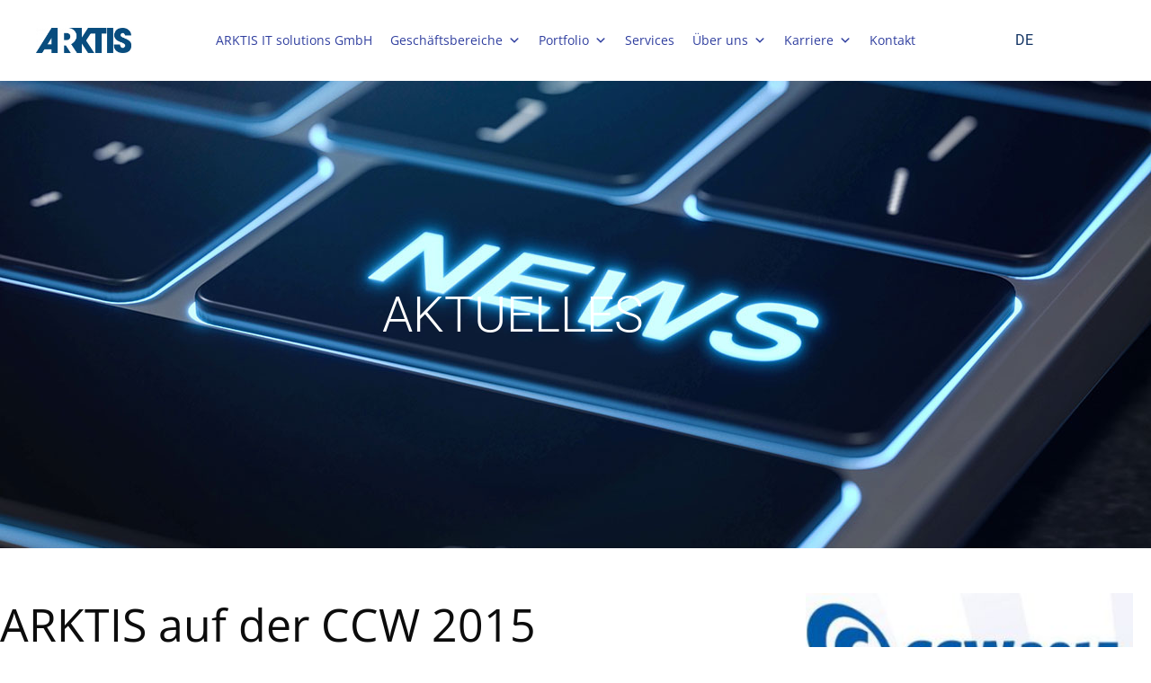

--- FILE ---
content_type: text/html; charset=UTF-8
request_url: https://www.arktis-gmbh.de/arktis-auf-der-ccw-2015/
body_size: 33547
content:
<!doctype html>
<html lang="de-DE">
<head>
	<meta charset="UTF-8">

<!-- Diese Seite wurde optimiert mit wpSEO (https://www.wpseo.org). -->
<title>ARKTIS auf der CCW 2015 › ARKTIS IT solutions GmbH</title>
<style id="rocket-critical-css">:root{--wp-admin-theme-color:#007cba;--wp-admin-theme-color-darker-10:#006ba1;--wp-admin-theme-color-darker-20:#005a87}#mega-menu-wrap-menu-1,#mega-menu-wrap-menu-1 #mega-menu-menu-1,#mega-menu-wrap-menu-1 #mega-menu-menu-1 ul.mega-sub-menu,#mega-menu-wrap-menu-1 #mega-menu-menu-1 li.mega-menu-item,#mega-menu-wrap-menu-1 #mega-menu-menu-1 li.mega-menu-row,#mega-menu-wrap-menu-1 #mega-menu-menu-1 li.mega-menu-column,#mega-menu-wrap-menu-1 #mega-menu-menu-1 a.mega-menu-link{border-radius:0;box-shadow:none;background:none;border:0;bottom:auto;box-sizing:border-box;clip:auto;color:#000;display:block;float:none;font-family:Open Sans;font-size:13px;height:auto;left:auto;line-height:1.3;list-style-type:none;margin:0;min-height:auto;max-height:none;opacity:1;outline:none;overflow:visible;padding:0;position:relative;right:auto;text-align:left;text-decoration:none;text-indent:0;text-transform:none;transform:none;top:auto;vertical-align:baseline;visibility:inherit;width:auto;word-wrap:break-word;white-space:normal}#mega-menu-wrap-menu-1:before,#mega-menu-wrap-menu-1 #mega-menu-menu-1:before,#mega-menu-wrap-menu-1 #mega-menu-menu-1 ul.mega-sub-menu:before,#mega-menu-wrap-menu-1 #mega-menu-menu-1 li.mega-menu-item:before,#mega-menu-wrap-menu-1 #mega-menu-menu-1 li.mega-menu-row:before,#mega-menu-wrap-menu-1 #mega-menu-menu-1 li.mega-menu-column:before,#mega-menu-wrap-menu-1 #mega-menu-menu-1 a.mega-menu-link:before,#mega-menu-wrap-menu-1:after,#mega-menu-wrap-menu-1 #mega-menu-menu-1:after,#mega-menu-wrap-menu-1 #mega-menu-menu-1 ul.mega-sub-menu:after,#mega-menu-wrap-menu-1 #mega-menu-menu-1 li.mega-menu-item:after,#mega-menu-wrap-menu-1 #mega-menu-menu-1 li.mega-menu-row:after,#mega-menu-wrap-menu-1 #mega-menu-menu-1 li.mega-menu-column:after,#mega-menu-wrap-menu-1 #mega-menu-menu-1 a.mega-menu-link:after{display:none}#mega-menu-wrap-menu-1{border-radius:0}@media only screen and (min-width:601px){#mega-menu-wrap-menu-1{background:rgba(34,34,34,0)}}#mega-menu-wrap-menu-1 #mega-menu-menu-1{visibility:visible;text-align:left;padding:0px 0px 0px 0px}#mega-menu-wrap-menu-1 #mega-menu-menu-1 a.mega-menu-link{display:inline}#mega-menu-wrap-menu-1 #mega-menu-menu-1 p{margin-bottom:10px}#mega-menu-wrap-menu-1 #mega-menu-menu-1 li.mega-menu-item>ul.mega-sub-menu{display:block;visibility:hidden;opacity:1}@media only screen and (max-width:600px){#mega-menu-wrap-menu-1 #mega-menu-menu-1 li.mega-menu-item>ul.mega-sub-menu{display:none;visibility:visible;opacity:1}}@media only screen and (min-width:601px){#mega-menu-wrap-menu-1 #mega-menu-menu-1[data-effect="fade_up"] li.mega-menu-item.mega-menu-megamenu>ul.mega-sub-menu,#mega-menu-wrap-menu-1 #mega-menu-menu-1[data-effect="fade_up"] li.mega-menu-item.mega-menu-flyout ul.mega-sub-menu{opacity:0;transform:translate(0,10px)}}#mega-menu-wrap-menu-1 #mega-menu-menu-1 li.mega-menu-item.mega-menu-megamenu ul.mega-sub-menu ul.mega-sub-menu{visibility:inherit;opacity:1;display:block}#mega-menu-wrap-menu-1 #mega-menu-menu-1 li.mega-menu-item a.mega-menu-link:before{display:inline-block;font:inherit;font-family:dashicons;position:static;margin:0 6px 0 0px;vertical-align:top;-webkit-font-smoothing:antialiased;-moz-osx-font-smoothing:grayscale;color:inherit;background:transparent;height:auto;width:auto;top:auto}#mega-menu-wrap-menu-1 #mega-menu-menu-1>li.mega-menu-megamenu.mega-menu-item{position:static}#mega-menu-wrap-menu-1 #mega-menu-menu-1>li.mega-menu-item{margin:0 0px 0 0;display:inline-block;height:auto;vertical-align:middle}#mega-menu-wrap-menu-1 #mega-menu-menu-1>li.mega-menu-item>a.mega-menu-link{line-height:90px;height:90px;padding:0px 10px 0px 10px;vertical-align:baseline;width:auto;display:block;color:#fff;text-transform:none;text-decoration:none;text-align:left;text-decoration:none;background:rgba(0,0,0,0);border:0;border-radius:0;font-family:Open Sans;font-size:14px;font-weight:normal;outline:none}@media only screen and (max-width:600px){#mega-menu-wrap-menu-1 #mega-menu-menu-1>li.mega-menu-item{display:list-item;margin:0;clear:both;border:0}#mega-menu-wrap-menu-1 #mega-menu-menu-1>li.mega-menu-item>a.mega-menu-link{border-radius:0;border:0;margin:0;line-height:40px;height:40px;padding:0 10px;background:transparent;text-align:left;color:#fff;font-size:14px}}#mega-menu-wrap-menu-1 #mega-menu-menu-1 li.mega-menu-megamenu>ul.mega-sub-menu>li.mega-menu-row{width:100%;float:left}#mega-menu-wrap-menu-1 #mega-menu-menu-1 li.mega-menu-megamenu>ul.mega-sub-menu>li.mega-menu-row .mega-menu-column{float:left;min-height:1px}@media only screen and (min-width:601px){#mega-menu-wrap-menu-1 #mega-menu-menu-1 li.mega-menu-megamenu>ul.mega-sub-menu>li.mega-menu-row>ul.mega-sub-menu>li.mega-menu-columns-3-of-12{width:25%}#mega-menu-wrap-menu-1 #mega-menu-menu-1 li.mega-menu-megamenu>ul.mega-sub-menu>li.mega-menu-row>ul.mega-sub-menu>li.mega-menu-columns-4-of-12{width:33.33333%}}@media only screen and (max-width:600px){#mega-menu-wrap-menu-1 #mega-menu-menu-1 li.mega-menu-megamenu>ul.mega-sub-menu>li.mega-menu-row>ul.mega-sub-menu>li.mega-menu-column{width:100%;clear:both}}#mega-menu-wrap-menu-1 #mega-menu-menu-1 li.mega-menu-megamenu>ul.mega-sub-menu>li.mega-menu-row .mega-menu-column>ul.mega-sub-menu>li.mega-menu-item{padding:0px 15px 10px 15px;width:100%}#mega-menu-wrap-menu-1 #mega-menu-menu-1>li.mega-menu-megamenu>ul.mega-sub-menu{z-index:999;border-radius:0;background:#f1f1f1;border:0;padding:10px 10px 10px 10px;position:absolute;width:100%;max-width:none;left:0}@media only screen and (max-width:600px){#mega-menu-wrap-menu-1 #mega-menu-menu-1>li.mega-menu-megamenu>ul.mega-sub-menu{float:left;position:static;width:100%}}@media only screen and (min-width:601px){#mega-menu-wrap-menu-1 #mega-menu-menu-1>li.mega-menu-megamenu>ul.mega-sub-menu li.mega-menu-columns-3-of-12{width:25%}#mega-menu-wrap-menu-1 #mega-menu-menu-1>li.mega-menu-megamenu>ul.mega-sub-menu li.mega-menu-columns-4-of-12{width:33.33333%}}#mega-menu-wrap-menu-1 #mega-menu-menu-1>li.mega-menu-megamenu>ul.mega-sub-menu li.mega-menu-column>ul.mega-sub-menu>li.mega-menu-item{color:#000;font-family:Open Sans;font-size:13px;display:block;float:left;clear:none;padding:0px 15px 10px 15px;vertical-align:top}#mega-menu-wrap-menu-1 #mega-menu-menu-1>li.mega-menu-megamenu>ul.mega-sub-menu li.mega-menu-column>ul.mega-sub-menu>li.mega-menu-item>a.mega-menu-link{color:#000;font-family:Open Sans;font-size:14px;text-transform:uppercase;text-decoration:none;font-weight:bold;text-align:left;margin:15px 0px 0px 0px;padding:0px 0px 0px 0px;vertical-align:top;display:block;border:0}@media only screen and (max-width:600px){#mega-menu-wrap-menu-1 #mega-menu-menu-1>li.mega-menu-megamenu>ul.mega-sub-menu{border:0;padding:10px;border-radius:0}}#mega-menu-wrap-menu-1 #mega-menu-menu-1>li.mega-menu-flyout ul.mega-sub-menu{z-index:999;position:absolute;width:250px;max-width:none;padding:0px 0px 0px 0px;border:0;background:#ecedee;border-radius:0}@media only screen and (max-width:600px){#mega-menu-wrap-menu-1 #mega-menu-menu-1>li.mega-menu-flyout ul.mega-sub-menu{float:left;position:static;width:100%;padding:0;border:0;border-radius:0}}@media only screen and (max-width:600px){#mega-menu-wrap-menu-1 #mega-menu-menu-1>li.mega-menu-flyout ul.mega-sub-menu li.mega-menu-item{clear:both}}#mega-menu-wrap-menu-1 #mega-menu-menu-1>li.mega-menu-flyout ul.mega-sub-menu li.mega-menu-item a.mega-menu-link{display:block;background:#f1f1f1;color:#000;font-family:Open Sans;font-size:14px;font-weight:normal;padding:0px 10px 0px 10px;line-height:35px;text-decoration:none;text-transform:none;vertical-align:baseline}#mega-menu-wrap-menu-1 #mega-menu-menu-1>li.mega-menu-flyout ul.mega-sub-menu li.mega-menu-item:first-child>a.mega-menu-link{border-top-left-radius:0px;border-top-right-radius:0px}@media only screen and (max-width:600px){#mega-menu-wrap-menu-1 #mega-menu-menu-1>li.mega-menu-flyout ul.mega-sub-menu li.mega-menu-item:first-child>a.mega-menu-link{border-top-left-radius:0;border-top-right-radius:0}}#mega-menu-wrap-menu-1 #mega-menu-menu-1>li.mega-menu-flyout ul.mega-sub-menu li.mega-menu-item:last-child>a.mega-menu-link{border-bottom-right-radius:0px;border-bottom-left-radius:0px}@media only screen and (max-width:600px){#mega-menu-wrap-menu-1 #mega-menu-menu-1>li.mega-menu-flyout ul.mega-sub-menu li.mega-menu-item:last-child>a.mega-menu-link{border-bottom-right-radius:0;border-bottom-left-radius:0}}#mega-menu-wrap-menu-1 #mega-menu-menu-1 li.mega-menu-item-has-children>a.mega-menu-link>span.mega-indicator:after{content:'\f347';font-family:dashicons;font-weight:normal;display:inline-block;margin:0 0 0 6px;vertical-align:top;-webkit-font-smoothing:antialiased;-moz-osx-font-smoothing:grayscale;transform:rotate(0);color:inherit;position:relative;background:transparent;height:auto;width:auto;right:auto;line-height:inherit}#mega-menu-wrap-menu-1 #mega-menu-menu-1 li.mega-menu-item-has-children>a.mega-menu-link>span.mega-indicator{display:inline;height:auto;width:auto;background:transparent;position:relative;left:auto;min-width:auto;line-height:inherit;color:inherit;font-size:inherit;padding:0}@media only screen and (max-width:600px){#mega-menu-wrap-menu-1 #mega-menu-menu-1 li.mega-menu-item-has-children>a.mega-menu-link>span.mega-indicator{float:right}}@media only screen and (max-width:600px){#mega-menu-wrap-menu-1 #mega-menu-menu-1 li.mega-hide-on-mobile{display:none}}@media only screen and (min-width:601px){#mega-menu-wrap-menu-1 #mega-menu-menu-1 li.mega-hide-on-desktop{display:none}}@media only screen and (max-width:600px){#mega-menu-wrap-menu-1:after{content:"";display:table;clear:both}}#mega-menu-wrap-menu-1 .mega-menu-toggle{display:none;z-index:1;background:#222;border-radius:2px 2px 2px 2px;line-height:40px;height:40px;text-align:left;-webkit-touch-callout:none;outline:none;white-space:nowrap}@media only screen and (max-width:600px){#mega-menu-wrap-menu-1 .mega-menu-toggle{display:-webkit-box;display:-ms-flexbox;display:-webkit-flex;display:flex}}#mega-menu-wrap-menu-1 .mega-menu-toggle .mega-toggle-blocks-left,#mega-menu-wrap-menu-1 .mega-menu-toggle .mega-toggle-blocks-center,#mega-menu-wrap-menu-1 .mega-menu-toggle .mega-toggle-blocks-right{display:-webkit-box;display:-ms-flexbox;display:-webkit-flex;display:flex;-ms-flex-preferred-size:33.33%;-webkit-flex-basis:33.33%;flex-basis:33.33%}#mega-menu-wrap-menu-1 .mega-menu-toggle .mega-toggle-blocks-left{-webkit-box-flex:1;-ms-flex:1;-webkit-flex:1;flex:1;-webkit-box-pack:start;-ms-flex-pack:start;-webkit-justify-content:flex-start;justify-content:flex-start}#mega-menu-wrap-menu-1 .mega-menu-toggle .mega-toggle-blocks-center{-webkit-box-pack:center;-ms-flex-pack:center;-webkit-justify-content:center;justify-content:center}#mega-menu-wrap-menu-1 .mega-menu-toggle .mega-toggle-blocks-right{-webkit-box-flex:1;-ms-flex:1;-webkit-flex:1;flex:1;-webkit-box-pack:end;-ms-flex-pack:end;-webkit-justify-content:flex-end;justify-content:flex-end}#mega-menu-wrap-menu-1 .mega-menu-toggle .mega-toggle-blocks-right .mega-toggle-block{margin-right:6px}#mega-menu-wrap-menu-1 .mega-menu-toggle .mega-toggle-block{display:-webkit-box;display:-ms-flexbox;display:-webkit-flex;display:flex;height:100%;outline:0;-webkit-align-self:center;-ms-flex-item-align:center;align-self:center;-ms-flex-negative:0;-webkit-flex-shrink:0;flex-shrink:0}@media only screen and (max-width:600px){#mega-menu-wrap-menu-1 .mega-menu-toggle+#mega-menu-menu-1{background:#222;padding:0px 0px 0px 0px;display:none}}#mega-menu-wrap-menu-1 .mega-menu-toggle .mega-toggle-block-1:after{content:'\f333';font-family:'dashicons';font-size:24px;color:#ddd;margin:0 0 0 5px}#mega-menu-wrap-menu-1 .mega-menu-toggle .mega-toggle-block-1 .mega-toggle-label{color:#ddd;font-size:14px}#mega-menu-wrap-menu-1 .mega-menu-toggle .mega-toggle-block-1 .mega-toggle-label .mega-toggle-label-open{display:none}#mega-menu-wrap-menu-1 .mega-menu-toggle .mega-toggle-block-1 .mega-toggle-label .mega-toggle-label-closed{display:inline}#mega-menu-wrap-menu-1 #mega-menu-menu-1 li#mega-menu-item-3827>a.mega-menu-link:before{content:"";background-image:url('//www.arktis-gmbh.de/wp-content/uploads/2020/05/mouse-alt-2.svg');background-size:20px 20px;background-repeat:no-repeat;width:20px;height:20px;line-height:20px;vertical-align:middle}@media (-webkit-min-device-pixel-ratio:2){#mega-menu-wrap-menu-1 #mega-menu-menu-1 li#mega-menu-item-3827>a.mega-menu-link:before{background-image:url('//www.arktis-gmbh.de/wp-content/uploads/2020/05/mouse-alt-2.svg')}}@media only screen and (max-width:600px){#mega-menu-wrap-menu-1 #mega-menu-menu-1 li#mega-menu-item-3827>a.mega-menu-link:before{background-size:20px 20px;width:20px;height:20px;line-height:20px}}#mega-menu-wrap-menu-1 #mega-menu-menu-1 li#mega-menu-item-3830>a.mega-menu-link:before{content:"";background-image:url('//www.arktis-gmbh.de/wp-content/uploads/2020/05/home-alt-1.svg');background-size:20px 20px;background-repeat:no-repeat;width:20px;height:20px;line-height:20px;vertical-align:middle}@media (-webkit-min-device-pixel-ratio:2){#mega-menu-wrap-menu-1 #mega-menu-menu-1 li#mega-menu-item-3830>a.mega-menu-link:before{background-image:url('//www.arktis-gmbh.de/wp-content/uploads/2020/05/home-alt-1.svg')}}@media only screen and (max-width:600px){#mega-menu-wrap-menu-1 #mega-menu-menu-1 li#mega-menu-item-3830>a.mega-menu-link:before{background-size:20px 20px;width:20px;height:20px;line-height:20px}}#mega-menu-wrap-menu-1 #mega-menu-menu-1 li#mega-menu-item-3829>a.mega-menu-link:before{content:"";background-image:url('//www.arktis-gmbh.de/wp-content/uploads/2020/05/voice-alt-2.svg');background-size:20px 20px;background-repeat:no-repeat;width:20px;height:20px;line-height:20px;vertical-align:middle}@media (-webkit-min-device-pixel-ratio:2){#mega-menu-wrap-menu-1 #mega-menu-menu-1 li#mega-menu-item-3829>a.mega-menu-link:before{background-image:url('//www.arktis-gmbh.de/wp-content/uploads/2020/05/voice-alt-2.svg')}}@media only screen and (max-width:600px){#mega-menu-wrap-menu-1 #mega-menu-menu-1 li#mega-menu-item-3829>a.mega-menu-link:before{background-size:20px 20px;width:20px;height:20px;line-height:20px}}#mega-menu-wrap-menu-1 #mega-menu-menu-1 li#mega-menu-item-3828>a.mega-menu-link:before{content:"";background-image:url('//www.arktis-gmbh.de/wp-content/uploads/2020/05/dashboard-alt-3.svg');background-size:20px 20px;background-repeat:no-repeat;width:20px;height:20px;line-height:20px;vertical-align:middle}@media (-webkit-min-device-pixel-ratio:2){#mega-menu-wrap-menu-1 #mega-menu-menu-1 li#mega-menu-item-3828>a.mega-menu-link:before{background-image:url('//www.arktis-gmbh.de/wp-content/uploads/2020/05/dashboard-alt-3.svg')}}@media only screen and (max-width:600px){#mega-menu-wrap-menu-1 #mega-menu-menu-1 li#mega-menu-item-3828>a.mega-menu-link:before{background-size:20px 20px;width:20px;height:20px;line-height:20px}}#mega-menu-wrap-menu-1 #mega-menu-menu-1 li#mega-menu-item-4102>a.mega-menu-link:before{content:"";background-image:url('//www.arktis-gmbh.de/wp-content/uploads/2020/07/web-datacenter.svg');background-size:20px 20px;background-repeat:no-repeat;width:20px;height:20px;line-height:20px;vertical-align:middle}@media (-webkit-min-device-pixel-ratio:2){#mega-menu-wrap-menu-1 #mega-menu-menu-1 li#mega-menu-item-4102>a.mega-menu-link:before{background-image:url('//www.arktis-gmbh.de/wp-content/uploads/2020/07/web-datacenter.svg')}}@media only screen and (max-width:600px){#mega-menu-wrap-menu-1 #mega-menu-menu-1 li#mega-menu-item-4102>a.mega-menu-link:before{background-size:20px 20px;width:20px;height:20px;line-height:20px}}#mega-menu-wrap-menu-1 #mega-menu-menu-1 li#mega-menu-item-4101>a.mega-menu-link:before{content:"";background-image:url('//www.arktis-gmbh.de/wp-content/uploads/2020/07/web-intelligente-gebaeudeloesung.svg');background-size:20px 20px;background-repeat:no-repeat;width:20px;height:20px;line-height:20px;vertical-align:middle}@media (-webkit-min-device-pixel-ratio:2){#mega-menu-wrap-menu-1 #mega-menu-menu-1 li#mega-menu-item-4101>a.mega-menu-link:before{background-image:url('//www.arktis-gmbh.de/wp-content/uploads/2020/07/web-intelligente-gebaeudeloesung.svg')}}@media only screen and (max-width:600px){#mega-menu-wrap-menu-1 #mega-menu-menu-1 li#mega-menu-item-4101>a.mega-menu-link:before{background-size:20px 20px;width:20px;height:20px;line-height:20px}}#mega-menu-wrap-menu-1 #mega-menu-menu-1 li#mega-menu-item-4104>a.mega-menu-link:before{content:"";background-image:url('//www.arktis-gmbh.de/wp-content/uploads/2020/07/web-kommunikationstechnikloesungen.svg');background-size:20px 20px;background-repeat:no-repeat;width:20px;height:20px;line-height:20px;vertical-align:middle}@media (-webkit-min-device-pixel-ratio:2){#mega-menu-wrap-menu-1 #mega-menu-menu-1 li#mega-menu-item-4104>a.mega-menu-link:before{background-image:url('//www.arktis-gmbh.de/wp-content/uploads/2020/07/web-kommunikationstechnikloesungen.svg')}}@media only screen and (max-width:600px){#mega-menu-wrap-menu-1 #mega-menu-menu-1 li#mega-menu-item-4104>a.mega-menu-link:before{background-size:20px 20px;width:20px;height:20px;line-height:20px}}#mega-menu-wrap-menu-1 #mega-menu-menu-1 li#mega-menu-item-4103>a.mega-menu-link:before{content:"";background-image:url('//www.arktis-gmbh.de/wp-content/uploads/2020/07/web-netzwerkinfrastrukturloesungen.svg');background-size:20px 20px;background-repeat:no-repeat;width:20px;height:20px;line-height:20px;vertical-align:middle}@media (-webkit-min-device-pixel-ratio:2){#mega-menu-wrap-menu-1 #mega-menu-menu-1 li#mega-menu-item-4103>a.mega-menu-link:before{background-image:url('//www.arktis-gmbh.de/wp-content/uploads/2020/07/web-netzwerkinfrastrukturloesungen.svg')}}@media only screen and (max-width:600px){#mega-menu-wrap-menu-1 #mega-menu-menu-1 li#mega-menu-item-4103>a.mega-menu-link:before{background-size:20px 20px;width:20px;height:20px;line-height:20px}}#mega-menu-wrap-menu-1 #mega-menu-menu-1 li#mega-menu-item-3804>a.mega-menu-link:before{content:"";background-image:url('//www.arktis-gmbh.de/wp-content/uploads/2020/07/web-digitalisierungsloesungen.svg');background-size:20px 20px;background-repeat:no-repeat;width:20px;height:20px;line-height:20px;vertical-align:middle}@media (-webkit-min-device-pixel-ratio:2){#mega-menu-wrap-menu-1 #mega-menu-menu-1 li#mega-menu-item-3804>a.mega-menu-link:before{background-image:url('//www.arktis-gmbh.de/wp-content/uploads/2020/07/web-digitalisierungsloesungen.svg')}}@media only screen and (max-width:600px){#mega-menu-wrap-menu-1 #mega-menu-menu-1 li#mega-menu-item-3804>a.mega-menu-link:before{background-size:20px 20px;width:20px;height:20px;line-height:20px}}#mega-menu-wrap-menu-1{clear:both}.fa-envelope:before{content:"\f0e0"}.fa-linkedin:before{content:"\f08c"}.fa-map-marker-alt:before{content:"\f3c5"}.fa-phone:before{content:"\f095"}.fa-xing:before{content:"\f168"}@font-face{font-family:'Font Awesome 5 Brands';font-style:normal;font-weight:400;font-display:block;src:url(https://www.arktis-gmbh.de/wp-content/plugins/megamenu-pro/icons/fontawesome5/webfonts/fa-brands-400.eot);src:url(https://www.arktis-gmbh.de/wp-content/plugins/megamenu-pro/icons/fontawesome5/webfonts/fa-brands-400.eot?#iefix) format("embedded-opentype"),url(https://www.arktis-gmbh.de/wp-content/plugins/megamenu-pro/icons/fontawesome5/webfonts/fa-brands-400.woff2) format("woff2"),url(https://www.arktis-gmbh.de/wp-content/plugins/megamenu-pro/icons/fontawesome5/webfonts/fa-brands-400.woff) format("woff"),url(https://www.arktis-gmbh.de/wp-content/plugins/megamenu-pro/icons/fontawesome5/webfonts/fa-brands-400.ttf) format("truetype"),url(https://www.arktis-gmbh.de/wp-content/plugins/megamenu-pro/icons/fontawesome5/webfonts/fa-brands-400.svg#fontawesome) format("svg")}@font-face{font-family:'Font Awesome 5 Free';font-style:normal;font-weight:400;font-display:block;src:url(https://www.arktis-gmbh.de/wp-content/plugins/megamenu-pro/icons/fontawesome5/webfonts/fa-regular-400.eot);src:url(https://www.arktis-gmbh.de/wp-content/plugins/megamenu-pro/icons/fontawesome5/webfonts/fa-regular-400.eot?#iefix) format("embedded-opentype"),url(https://www.arktis-gmbh.de/wp-content/plugins/megamenu-pro/icons/fontawesome5/webfonts/fa-regular-400.woff2) format("woff2"),url(https://www.arktis-gmbh.de/wp-content/plugins/megamenu-pro/icons/fontawesome5/webfonts/fa-regular-400.woff) format("woff"),url(https://www.arktis-gmbh.de/wp-content/plugins/megamenu-pro/icons/fontawesome5/webfonts/fa-regular-400.ttf) format("truetype"),url(https://www.arktis-gmbh.de/wp-content/plugins/megamenu-pro/icons/fontawesome5/webfonts/fa-regular-400.svg#fontawesome) format("svg")}@font-face{font-family:'Font Awesome 5 Free';font-style:normal;font-weight:900;font-display:block;src:url(https://www.arktis-gmbh.de/wp-content/plugins/megamenu-pro/icons/fontawesome5/webfonts/fa-solid-900.eot);src:url(https://www.arktis-gmbh.de/wp-content/plugins/megamenu-pro/icons/fontawesome5/webfonts/fa-solid-900.eot?#iefix) format("embedded-opentype"),url(https://www.arktis-gmbh.de/wp-content/plugins/megamenu-pro/icons/fontawesome5/webfonts/fa-solid-900.woff2) format("woff2"),url(https://www.arktis-gmbh.de/wp-content/plugins/megamenu-pro/icons/fontawesome5/webfonts/fa-solid-900.woff) format("woff"),url(https://www.arktis-gmbh.de/wp-content/plugins/megamenu-pro/icons/fontawesome5/webfonts/fa-solid-900.ttf) format("truetype"),url(https://www.arktis-gmbh.de/wp-content/plugins/megamenu-pro/icons/fontawesome5/webfonts/fa-solid-900.svg#fontawesome) format("svg")}.site-navigation{grid-area:nav-menu;display:-webkit-box;display:-ms-flexbox;display:flex;-webkit-box-align:center;-ms-flex-align:center;align-items:center;-webkit-box-pack:end;-ms-flex-pack:end;justify-content:flex-end;-webkit-box-flex:1;-ms-flex-positive:1;flex-grow:1}html{line-height:1.15;-webkit-text-size-adjust:100%}*,:after,:before{-webkit-box-sizing:border-box;box-sizing:border-box}body{margin:0;font-family:-apple-system,BlinkMacSystemFont,Segoe UI,Roboto,Helvetica Neue,Arial,Noto Sans,sans-serif;font-size:1rem;font-weight:400;line-height:1.5;color:#333;background-color:#fff}h1,h2{margin-top:.5rem;margin-bottom:1rem;font-family:inherit;font-weight:500;line-height:1.2;color:inherit}h1{font-size:2.5rem}h2{font-size:2rem}p{margin-top:0;margin-bottom:.9rem}hr{-webkit-box-sizing:content-box;box-sizing:content-box;height:0;overflow:visible}a{background-color:transparent;text-decoration:none;color:#c36}b{font-weight:bolder}img{border-style:none;height:auto;max-width:100%}::-webkit-file-upload-button{-webkit-appearance:button;font:inherit}li,ul{margin-top:0;margin-bottom:0;border:0;outline:0;font-size:100%;vertical-align:baseline;background:transparent}@font-face{font-family:eicons;src:url(https://www.arktis-gmbh.de/wp-content/plugins/elementor/assets/lib/eicons/fonts/eicons.eot?5.9.1);src:url(https://www.arktis-gmbh.de/wp-content/plugins/elementor/assets/lib/eicons/fonts/eicons.eot?5.9.1#iefix) format("embedded-opentype"),url(https://www.arktis-gmbh.de/wp-content/plugins/elementor/assets/lib/eicons/fonts/eicons.woff2?5.9.1) format("woff2"),url(https://www.arktis-gmbh.de/wp-content/plugins/elementor/assets/lib/eicons/fonts/eicons.woff?5.9.1) format("woff"),url(https://www.arktis-gmbh.de/wp-content/plugins/elementor/assets/lib/eicons/fonts/eicons.ttf?5.9.1) format("truetype"),url(https://www.arktis-gmbh.de/wp-content/plugins/elementor/assets/lib/eicons/fonts/eicons.svg?5.9.1#eicon) format("svg");font-weight:400;font-style:normal}[class^=eicon]{display:inline-block;font-family:eicons;font-size:inherit;font-weight:400;font-style:normal;font-variant:normal;line-height:1;text-rendering:auto;-webkit-font-smoothing:antialiased;-moz-osx-font-smoothing:grayscale}.eicon-menu-bar:before{content:'\e816'}.elementor-column-gap-default>.elementor-row>.elementor-column>.elementor-element-populated{padding:10px}@media (max-width:767px){.elementor-column{width:100%}}.elementor-screen-only{position:absolute;top:-10000em;width:1px;height:1px;margin:-1px;padding:0;overflow:hidden;clip:rect(0,0,0,0);border:0}.elementor-clearfix:after{content:"";display:block;clear:both;width:0;height:0}.elementor{-webkit-hyphens:manual;-ms-hyphens:manual;hyphens:manual}.elementor *,.elementor :after,.elementor :before{-webkit-box-sizing:border-box;box-sizing:border-box}.elementor a{-webkit-box-shadow:none;box-shadow:none;text-decoration:none}.elementor hr{margin:0;background-color:transparent}.elementor img{height:auto;max-width:100%;border:none;-webkit-border-radius:0;border-radius:0;-webkit-box-shadow:none;box-shadow:none}.elementor .elementor-background-overlay{height:100%;width:100%;top:0;left:0;position:absolute}.elementor-align-left{text-align:left}.elementor-align-left .elementor-button{width:auto}@media (max-width:767px){.elementor-mobile-align-center{text-align:center}}:root{--page-title-display:block}.elementor-page-title{display:var(--page-title-display)}.elementor-section{position:relative}.elementor-section .elementor-container{display:-webkit-box;display:-ms-flexbox;display:flex;margin-right:auto;margin-left:auto;position:relative}@media (max-width:1024px){.elementor-section .elementor-container{-ms-flex-wrap:wrap;flex-wrap:wrap}}.elementor-section.elementor-section-boxed>.elementor-container{max-width:1140px}.elementor-section.elementor-section-items-middle>.elementor-container{-webkit-box-align:center;-ms-flex-align:center;align-items:center}.elementor-row{width:100%;display:-webkit-box;display:-ms-flexbox;display:flex}@media (max-width:1024px){.elementor-row{-ms-flex-wrap:wrap;flex-wrap:wrap}}.elementor-widget-wrap{position:relative;width:100%;-ms-flex-wrap:wrap;flex-wrap:wrap;-ms-flex-line-pack:start;align-content:flex-start}.elementor:not(.elementor-bc-flex-widget) .elementor-widget-wrap{display:-webkit-box;display:-ms-flexbox;display:flex}.elementor-widget-wrap>.elementor-element{width:100%}.elementor-widget{position:relative}.elementor-widget:not(:last-child){margin-bottom:20px}.elementor-column{min-height:1px}.elementor-column,.elementor-column-wrap{position:relative;display:-webkit-box;display:-ms-flexbox;display:flex}.elementor-column-wrap{width:100%}@media (min-width:768px){.elementor-column.elementor-col-33{width:33.333%}.elementor-column.elementor-col-50{width:50%}.elementor-column.elementor-col-100{width:100%}}@media (max-width:767px){.elementor-column{width:100%}}ul.elementor-icon-list-items.elementor-inline-items{display:-webkit-box;display:-ms-flexbox;display:flex;-ms-flex-wrap:wrap;flex-wrap:wrap}ul.elementor-icon-list-items.elementor-inline-items .elementor-inline-item{word-break:break-word}.elementor-grid{display:grid;grid-column-gap:var(--grid-column-gap);grid-row-gap:var(--grid-row-gap)}.elementor-grid .elementor-grid-item{min-width:0}.elementor-grid-0 .elementor-grid{display:inline-block;width:100%;word-spacing:var(--grid-column-gap);margin-bottom:calc(-1*var(--grid-row-gap))}.elementor-grid-0 .elementor-grid .elementor-grid-item{display:inline-block;margin-bottom:var(--grid-row-gap);word-break:break-word}.elementor-button{display:inline-block;line-height:1;background-color:#818a91;font-size:15px;padding:12px 24px;-webkit-border-radius:3px;border-radius:3px;color:#fff;fill:#fff;text-align:center}.elementor-button:visited{color:#fff}.elementor-button-content-wrapper{display:-webkit-box;display:-ms-flexbox;display:flex;-webkit-box-pack:center;-ms-flex-pack:center;justify-content:center}.elementor-button-text{-webkit-box-flex:1;-ms-flex-positive:1;flex-grow:1;-webkit-box-ordinal-group:11;-ms-flex-order:10;order:10;display:inline-block}.elementor-button.elementor-size-md{font-size:16px;padding:15px 30px;-webkit-border-radius:4px;border-radius:4px}.elementor-button span{text-decoration:inherit}.elementor-widget-divider{--divider-border-style:none;--divider-border-width:1px;--divider-color:#2c2c2c;--divider-icon-size:20px;--divider-element-spacing:10px;--divider-pattern-height:24px;--divider-pattern-size:20px;--divider-pattern-url:none;--divider-pattern-repeat:repeat-x}.elementor-widget-divider .elementor-divider{display:-webkit-box;display:-ms-flexbox;display:flex}.elementor-widget-divider .elementor-divider__text{font-size:15px;line-height:1;max-width:95%}.elementor-widget-divider .elementor-divider__element{margin:0 var(--divider-element-spacing);-ms-flex-negative:0;flex-shrink:0}.elementor-widget-divider .elementor-divider-separator{display:-webkit-box;display:-ms-flexbox;display:flex;margin:0;direction:ltr}.elementor-widget-divider--view-line_text .elementor-divider-separator{-webkit-box-align:center;-ms-flex-align:center;align-items:center}.elementor-widget-divider--view-line_text .elementor-divider-separator:after,.elementor-widget-divider--view-line_text .elementor-divider-separator:before{display:block;content:"";border-bottom:0;-webkit-box-flex:1;-ms-flex-positive:1;flex-grow:1;border-top:var(--divider-border-width) var(--divider-border-style) var(--divider-color)}.elementor-widget-divider--element-align-right .elementor-divider-separator:after{content:none}.elementor-widget-divider--element-align-right .elementor-divider__element{margin-right:0}.elementor-heading-title{padding:0;margin:0;line-height:1}.elementor-widget-heading .elementor-heading-title.elementor-size-large{font-size:29px}.elementor-icon{display:inline-block;line-height:1;color:#818a91;font-size:50px;text-align:center}.elementor-icon i{width:1em;height:1em;position:relative;display:block}.elementor-icon i:before{position:absolute;left:50%;-webkit-transform:translateX(-50%);-ms-transform:translateX(-50%);transform:translateX(-50%)}.elementor-shape-circle .elementor-icon{-webkit-border-radius:50%;border-radius:50%}.elementor-widget.elementor-icon-list--layout-inline .elementor-widget-container{overflow:hidden}.elementor-widget .elementor-icon-list-items.elementor-inline-items{margin-right:-8px;margin-left:-8px}.elementor-widget .elementor-icon-list-items.elementor-inline-items .elementor-icon-list-item{margin-right:8px;margin-left:8px}.elementor-widget .elementor-icon-list-items.elementor-inline-items .elementor-icon-list-item:after{width:auto;left:auto;right:auto;position:relative;height:100%;top:50%;-webkit-transform:translateY(-50%);-ms-transform:translateY(-50%);transform:translateY(-50%);border-top:0;border-bottom:0;border-right:0;border-left-width:1px;border-style:solid;right:-8px}.elementor-widget .elementor-icon-list-items{list-style-type:none;margin:0;padding:0}.elementor-widget .elementor-icon-list-item{margin:0;padding:0;position:relative}.elementor-widget .elementor-icon-list-item:after{position:absolute;bottom:0;width:100%}.elementor-widget .elementor-icon-list-item,.elementor-widget .elementor-icon-list-item a{display:-webkit-box;display:-ms-flexbox;display:flex;-webkit-box-align:start;-ms-flex-align:start;align-items:flex-start}.elementor-widget .elementor-icon-list-icon+.elementor-icon-list-text{-ms-flex-item-align:center;align-self:center;padding-left:5px}.elementor-widget .elementor-icon-list-icon{-ms-flex-negative:0;flex-shrink:0}.elementor-widget .elementor-icon-list-icon i{width:1.25em}.elementor-widget.elementor-list-item-link-full_width a{width:100%}.elementor-widget:not(.elementor-align-right) .elementor-icon-list-item:after{left:0}.elementor-widget:not(.elementor-align-left) .elementor-icon-list-item:after{right:0}@media (max-width:1024px){.elementor-widget:not(.elementor-tablet-align-right) .elementor-icon-list-item:after{left:0}.elementor-widget:not(.elementor-tablet-align-left) .elementor-icon-list-item:after{right:0}}@media (max-width:767px){.elementor-widget.elementor-mobile-align-center .elementor-icon-list-item,.elementor-widget.elementor-mobile-align-center .elementor-icon-list-item a,.elementor-widget.elementor-mobile-align-center .elementor-icon-list-items{-webkit-box-pack:center;-ms-flex-pack:center;justify-content:center}.elementor-widget.elementor-mobile-align-center .elementor-icon-list-item:after{margin:auto}.elementor-widget:not(.elementor-mobile-align-right) .elementor-icon-list-item:after{left:0}.elementor-widget:not(.elementor-mobile-align-left) .elementor-icon-list-item:after{right:0}}.elementor-widget-image{text-align:center}.elementor-widget-image .elementor-image>a{display:inline-block}.elementor-widget-image .elementor-image img{vertical-align:middle;display:inline-block}.elementor-widget-social-icons.elementor-grid-0 .elementor-widget-container{line-height:1;font-size:0}.elementor-widget-social-icons .elementor-grid{grid-column-gap:var(--grid-column-gap,5px);grid-row-gap:var(--grid-row-gap,5px);grid-template-columns:var(--grid-template-columns);-webkit-box-pack:var(--justify-content,center);-ms-flex-pack:var(--justify-content,center);justify-content:var(--justify-content,center);justify-items:var(--justify-content,center)}.elementor-social-icon{display:-webkit-inline-box;display:-ms-inline-flexbox;display:inline-flex;background-color:#818a91;font-size:var(--icon-size,25px);line-height:var(--icon-size,25px);width:calc(var(--icon-size, 25px) + 2*var(--icon-padding, .5em));height:calc(var(--icon-size, 25px) + 2*var(--icon-padding, .5em));-webkit-box-align:center;-ms-flex-align:center;align-items:center;-webkit-box-pack:center;-ms-flex-pack:center;justify-content:center;text-align:center}.elementor-social-icon i{color:#fff}.elementor-social-icon:last-child{margin:0}.elementor-social-icon-linkedin{background-color:#0077b5}.elementor-social-icon-xing{background-color:#026466}.elementor-shape-circle .elementor-icon.elementor-social-icon{-webkit-border-radius:50%;border-radius:50%}.elementor .elementor-element ul.elementor-icon-list-items{padding:0}@media (max-width:767px){.elementor .elementor-hidden-phone{display:none}}@media (min-width:768px) and (max-width:1024px){.elementor .elementor-hidden-tablet{display:none}}@media (min-width:1025px){.elementor .elementor-hidden-desktop{display:none}}.elementor-kit-3663{--e-global-color-primary:#6EC1E4;--e-global-color-secondary:#54595F;--e-global-color-text:#7A7A7A;--e-global-color-accent:#61CE70;--e-global-color-22ea20b:#000;--e-global-color-5fa4f01a:#FFF;--e-global-color-44d52a9a:#3F69BB;--e-global-color-2cc66d33:#ECEDEE;--e-global-color-7849ce74:#F1F2F3;--e-global-color-1809e4e4:#ABABAD;--e-global-color-1503ca4f:#84C7EB;--e-global-color-221f4a3c:#303846;--e-global-color-660a78fa:#123363;--e-global-color-52801a77:#FE135E;--e-global-typography-primary-font-family:"Open Sans";--e-global-typography-primary-font-weight:600;--e-global-typography-secondary-font-family:"Open Sans";--e-global-typography-secondary-font-weight:400;--e-global-typography-text-font-family:"Open Sans";--e-global-typography-text-font-weight:400;--e-global-typography-accent-font-family:"Open Sans";--e-global-typography-accent-font-weight:500}.elementor-kit-3663 a{color:#1C66AF}.elementor-section.elementor-section-boxed>.elementor-container{max-width:1140px}.elementor-widget:not(:last-child){margin-bottom:20px}@media (max-width:1024px){.elementor-section.elementor-section-boxed>.elementor-container{max-width:1025px}}@media (max-width:767px){.elementor-section.elementor-section-boxed>.elementor-container{max-width:768px}}.elementor-posts-container .elementor-post__thumbnail img{display:block;width:100%;max-height:none;max-width:none}.elementor-item:after,.elementor-item:before{display:block;position:absolute}.elementor-item:not(:hover):not(:focus):not(.elementor-item-active):not(.highlighted):after,.elementor-item:not(:hover):not(:focus):not(.elementor-item-active):not(.highlighted):before{opacity:0}.e--pointer-underline .elementor-item:after,.e--pointer-underline .elementor-item:before{height:3px;width:100%;left:0;background-color:#55595c;z-index:2}.e--pointer-underline .elementor-item:after{content:"";bottom:0}.elementor-nav-menu--main .elementor-nav-menu a{padding:13px 20px}.elementor-nav-menu--main .elementor-nav-menu ul{position:absolute;width:12em;border-width:0;border-style:solid;padding:0}.elementor-nav-menu--layout-horizontal{display:-webkit-box;display:-ms-flexbox;display:flex}.elementor-nav-menu--layout-horizontal .elementor-nav-menu{display:-webkit-box;display:-ms-flexbox;display:flex;-ms-flex-wrap:wrap;flex-wrap:wrap}.elementor-nav-menu--layout-horizontal .elementor-nav-menu a{white-space:nowrap}.elementor-widget-nav-menu .elementor-widget-container{display:-webkit-box;display:-ms-flexbox;display:flex;-webkit-box-orient:vertical;-webkit-box-direction:normal;-ms-flex-direction:column;flex-direction:column}.elementor-nav-menu{position:relative;z-index:2}.elementor-nav-menu:after{content:"\00a0";display:block;height:0;font:0/0 serif;clear:both;visibility:hidden;overflow:hidden}.elementor-nav-menu,.elementor-nav-menu li,.elementor-nav-menu ul{display:block;list-style:none;margin:0;padding:0;line-height:normal}.elementor-nav-menu ul{display:none}.elementor-nav-menu a,.elementor-nav-menu li{position:relative}.elementor-nav-menu li{border-width:0}.elementor-nav-menu a{display:-webkit-box;display:-ms-flexbox;display:flex;-webkit-box-align:center;-ms-flex-align:center;align-items:center}.elementor-nav-menu a{padding:10px 20px;line-height:20px}.elementor-menu-toggle{display:-webkit-box;display:-ms-flexbox;display:flex;-webkit-box-align:center;-ms-flex-align:center;align-items:center;-webkit-box-pack:center;-ms-flex-pack:center;justify-content:center;font-size:22px;padding:.25em;border:0 solid;border-radius:3px;background-color:rgba(0,0,0,.05);color:#494c4f}.elementor-nav-menu--dropdown{background-color:#fff;font-size:13px}.elementor-nav-menu--dropdown.elementor-nav-menu__container{margin-top:10px;-webkit-transform-origin:top;-ms-transform-origin:top;transform-origin:top;overflow:auto}.elementor-nav-menu--dropdown.elementor-nav-menu__container .elementor-sub-item{font-size:.85em}.elementor-nav-menu--dropdown a{color:#494c4f;-webkit-box-pack:justify;-ms-flex-pack:justify;justify-content:space-between}ul.elementor-nav-menu--dropdown a{text-shadow:none;border-left:8px solid transparent}.elementor-nav-menu--toggle .elementor-menu-toggle:not(.elementor-active)+.elementor-nav-menu__container{-webkit-transform:scaleY(0);-ms-transform:scaleY(0);transform:scaleY(0);max-height:0}.elementor-nav-menu--stretch .elementor-nav-menu__container.elementor-nav-menu--dropdown{position:absolute;z-index:9997}@media (min-width:1025px){.elementor-nav-menu--dropdown-tablet .elementor-menu-toggle,.elementor-nav-menu--dropdown-tablet .elementor-nav-menu--dropdown{display:none}}@media (max-width:1024px){.elementor-nav-menu--dropdown-tablet .elementor-nav-menu--main{display:none}}.elementor-location-header:before{content:"";display:table;clear:both}.elementor-icon-list-items .elementor-icon-list-item .elementor-icon-list-text{display:inline-block}[data-elementor-type=popup]:not(.elementor-edit-area){display:none}.elementor-widget-heading .elementor-heading-title{color:var(--e-global-color-primary);font-family:var(--e-global-typography-primary-font-family),Sans-serif;font-weight:var(--e-global-typography-primary-font-weight)}.elementor-widget-text-editor{color:var(--e-global-color-text);font-family:var(--e-global-typography-text-font-family),Sans-serif;font-weight:var(--e-global-typography-text-font-weight)}.elementor-widget-button .elementor-button{font-family:var(--e-global-typography-accent-font-family),Sans-serif;font-weight:var(--e-global-typography-accent-font-weight);background-color:var(--e-global-color-accent)}.elementor-widget-divider{--divider-color:var( --e-global-color-secondary )}.elementor-widget-divider .elementor-divider__text{color:var(--e-global-color-secondary);font-family:var(--e-global-typography-secondary-font-family),Sans-serif;font-weight:var(--e-global-typography-secondary-font-weight)}.elementor-widget-icon-list .elementor-icon-list-item:not(:last-child):after{border-color:var(--e-global-color-text)}.elementor-widget-icon-list .elementor-icon-list-icon i{color:var(--e-global-color-primary)}.elementor-widget-icon-list .elementor-icon-list-text{color:var(--e-global-color-secondary)}.elementor-widget-icon-list .elementor-icon-list-item,.elementor-widget-icon-list .elementor-icon-list-item a{font-family:var(--e-global-typography-text-font-family),Sans-serif;font-weight:var(--e-global-typography-text-font-weight)}.elementor-widget-theme-post-title .elementor-heading-title{color:var(--e-global-color-primary);font-family:var(--e-global-typography-primary-font-family),Sans-serif;font-weight:var(--e-global-typography-primary-font-weight)}.elementor-widget-theme-post-content{color:var(--e-global-color-text);font-family:var(--e-global-typography-text-font-family),Sans-serif;font-weight:var(--e-global-typography-text-font-weight)}.elementor-widget-nav-menu .elementor-nav-menu .elementor-item{font-family:var(--e-global-typography-primary-font-family),Sans-serif;font-weight:var(--e-global-typography-primary-font-weight)}.elementor-widget-nav-menu .elementor-nav-menu--main .elementor-item{color:var(--e-global-color-text)}.elementor-widget-nav-menu .elementor-nav-menu--main:not(.e--pointer-framed) .elementor-item:before,.elementor-widget-nav-menu .elementor-nav-menu--main:not(.e--pointer-framed) .elementor-item:after{background-color:var(--e-global-color-accent)}.elementor-widget-nav-menu .elementor-nav-menu--dropdown .elementor-item,.elementor-widget-nav-menu .elementor-nav-menu--dropdown .elementor-sub-item{font-family:var(--e-global-typography-accent-font-family),Sans-serif;font-weight:var(--e-global-typography-accent-font-weight)}.elementor-6601 .elementor-element.elementor-element-cf0c916 .elementor-heading-title{color:var(--e-global-color-secondary)}.elementor-11 .elementor-element.elementor-element-f5bff34>.elementor-container{min-height:88px}.elementor-11 .elementor-element.elementor-element-f5bff34>.elementor-container:after{content:"";min-height:inherit}.elementor-11 .elementor-element.elementor-element-f5bff34>.elementor-container>.elementor-row>.elementor-column>.elementor-column-wrap>.elementor-widget-wrap{align-content:center;align-items:center}.elementor-11 .elementor-element.elementor-element-f5bff34{margin-top:0px;margin-bottom:0px;padding:0px 0px 0px 0px;z-index:999}.elementor-11 .elementor-element.elementor-element-7d4e495>.elementor-element-populated{margin:0px 0px 0px 0px;padding:0px 0px 0px 0px}.elementor-11 .elementor-element.elementor-element-2424e75{text-align:left}.elementor-11 .elementor-element.elementor-element-2424e75 .elementor-image img{width:59%;max-width:100%;opacity:1;border-radius:0px 0px 0px 0px}.elementor-11 .elementor-element.elementor-element-3b57eec>.elementor-element-populated{margin:0px 0px 0px 0px;padding:0px 0px 0px 0px}.elementor-11 .elementor-element.elementor-element-cc661d4>.elementor-container{min-height:88px}.elementor-11 .elementor-element.elementor-element-cc661d4>.elementor-container:after{content:"";min-height:inherit}.elementor-11 .elementor-element.elementor-element-cc661d4>.elementor-container>.elementor-row>.elementor-column>.elementor-column-wrap>.elementor-widget-wrap{align-content:center;align-items:center}.elementor-11 .elementor-element.elementor-element-cc661d4{margin-top:0px;margin-bottom:0px;padding:0px 0px 0px 0px;z-index:999}.elementor-11 .elementor-element.elementor-element-381a30c>.elementor-element-populated{margin:0px 0px 0px 0px;padding:0px 0px 0px 0px}.elementor-11 .elementor-element.elementor-element-8ce800f{text-align:left}.elementor-11 .elementor-element.elementor-element-8ce800f .elementor-image img{width:59%;max-width:100%;opacity:1;border-radius:0px 0px 0px 0px}.elementor-11 .elementor-element.elementor-element-bd33361>.elementor-element-populated{margin:0px 0px 0px 0px;padding:0px 0px 0px 0px}.elementor-11 .elementor-element.elementor-element-e2841aa>.elementor-container{min-height:88px}.elementor-11 .elementor-element.elementor-element-e2841aa>.elementor-container:after{content:"";min-height:inherit}.elementor-11 .elementor-element.elementor-element-e2841aa>.elementor-container>.elementor-row>.elementor-column>.elementor-column-wrap>.elementor-widget-wrap{align-content:center;align-items:center}.elementor-11 .elementor-element.elementor-element-e2841aa:not(.elementor-motion-effects-element-type-background){background-color:#FFFFFF}.elementor-11 .elementor-element.elementor-element-e2841aa{margin-top:0px;margin-bottom:0px;padding:0px 0px 0px 0px;z-index:999}.elementor-11 .elementor-element.elementor-element-69de2d1>.elementor-element-populated{margin:0px 0px 0px 0px;padding:0px 0px 0px 0px}.elementor-11 .elementor-element.elementor-element-ad1ae24{text-align:left}.elementor-11 .elementor-element.elementor-element-ad1ae24 .elementor-image img{width:59%;max-width:100%;opacity:1;border-radius:0px 0px 0px 0px}.elementor-11 .elementor-element.elementor-element-98ac20b>.elementor-element-populated{margin:0px 0px 0px 0px;padding:0px 0px 0px 0px}.elementor-11 .elementor-element.elementor-element-e85983b .elementor-icon-list-icon i{color:#303846;font-size:14px}.elementor-11 .elementor-element.elementor-element-9b3bedd>.elementor-element-populated{margin:0px 0px 0px 0px;padding:0px 0px 0px 0px}.elementor-11 .elementor-element.elementor-element-b463398 .elementor-menu-toggle{margin:0 auto}.elementor-11 .elementor-element.elementor-element-b463398 .elementor-nav-menu .elementor-item{font-weight:300}.elementor-11 .elementor-element.elementor-element-b463398 .elementor-nav-menu--dropdown a,.elementor-11 .elementor-element.elementor-element-b463398 .elementor-menu-toggle{color:#303846}@media (max-width:1024px){.elementor-11 .elementor-element.elementor-element-f5bff34{padding:40px 20px 40px 20px}.elementor-11 .elementor-element.elementor-element-cc661d4{padding:10px 20px 0px 20px}.elementor-11 .elementor-element.elementor-element-8ce800f{text-align:center}.elementor-11 .elementor-element.elementor-element-8ce800f .elementor-image img{width:60%}.elementor-11 .elementor-element.elementor-element-bd33361.elementor-column>.elementor-column-wrap>.elementor-widget-wrap{justify-content:center}.elementor-11 .elementor-element.elementor-element-e2841aa{padding:40px 20px 40px 20px}}@media (max-width:767px){.elementor-11 .elementor-element.elementor-element-f5bff34{padding:30px 20px 30px 20px}.elementor-11 .elementor-element.elementor-element-7d4e495{width:70%}.elementor-11 .elementor-element.elementor-element-3b57eec{width:30%}.elementor-11 .elementor-element.elementor-element-cc661d4{padding:30px 20px 30px 20px}.elementor-11 .elementor-element.elementor-element-381a30c{width:70%}.elementor-11 .elementor-element.elementor-element-bd33361{width:30%}.elementor-11 .elementor-element.elementor-element-e2841aa{padding:0px 10px 0px 10px}.elementor-11 .elementor-element.elementor-element-69de2d1{width:40%}.elementor-11 .elementor-element.elementor-element-ad1ae24{text-align:left}.elementor-11 .elementor-element.elementor-element-ad1ae24 .elementor-image img{width:100%;max-width:100%}.elementor-11 .elementor-element.elementor-element-98ac20b{width:50%}.elementor-11 .elementor-element.elementor-element-e85983b .elementor-icon-list-icon i{font-size:20px}.elementor-11 .elementor-element.elementor-element-9b3bedd{width:10%}.elementor-11 .elementor-element.elementor-element-9b3bedd.elementor-column.elementor-element[data-element_type="column"]>.elementor-column-wrap.elementor-element-populated>.elementor-widget-wrap{align-content:center;align-items:center}.elementor-11 .elementor-element.elementor-element-9b3bedd.elementor-column>.elementor-column-wrap>.elementor-widget-wrap{justify-content:center}.elementor-11 .elementor-element.elementor-element-b463398 .elementor-nav-menu .elementor-item{font-size:6px}.elementor-11 .elementor-element.elementor-element-b463398 .elementor-nav-menu--dropdown .elementor-item,.elementor-11 .elementor-element.elementor-element-b463398 .elementor-nav-menu--dropdown .elementor-sub-item{font-size:16px}.elementor-11 .elementor-element.elementor-element-b463398 .elementor-nav-menu--dropdown a{padding-left:10px;padding-right:10px;padding-top:8px;padding-bottom:8px}.elementor-11 .elementor-element.elementor-element-b463398 .elementor-nav-menu--main>.elementor-nav-menu>li>.elementor-nav-menu--dropdown,.elementor-11 .elementor-element.elementor-element-b463398 .elementor-nav-menu__container.elementor-nav-menu--dropdown{margin-top:25px!important}}@media (min-width:768px){.elementor-11 .elementor-element.elementor-element-7d4e495{width:33%}.elementor-11 .elementor-element.elementor-element-3b57eec{width:67%}.elementor-11 .elementor-element.elementor-element-381a30c{width:44%}.elementor-11 .elementor-element.elementor-element-bd33361{width:56%}}@media (max-width:1024px) and (min-width:768px){.elementor-11 .elementor-element.elementor-element-381a30c{width:100%}.elementor-11 .elementor-element.elementor-element-bd33361{width:100%}}a.mega-menu-link{color:#000!important}.elementor-26 .elementor-element.elementor-element-981134f:not(.elementor-motion-effects-element-type-background){background-color:#000000}.elementor-26 .elementor-element.elementor-element-c9d224e.elementor-column.elementor-element[data-element_type="column"]>.elementor-column-wrap.elementor-element-populated>.elementor-widget-wrap{align-content:center;align-items:center}.elementor-26 .elementor-element.elementor-element-c9d224e.elementor-column>.elementor-column-wrap>.elementor-widget-wrap{justify-content:flex-start}.elementor-26 .elementor-element.elementor-element-c9d224e:not(.elementor-motion-effects-element-type-background)>.elementor-column-wrap{background-color:#000000}.elementor-26 .elementor-element.elementor-element-f99150e .elementor-text-editor{text-align:right}.elementor-26 .elementor-element.elementor-element-f99150e{color:#FFFFFF;font-size:12px;line-height:12px}.elementor-26 .elementor-element.elementor-element-f99150e>.elementor-widget-container{margin:0px 0px -4px 0px;padding:0px 0px 0px 0px}.elementor-26 .elementor-element.elementor-element-a9e3f73.elementor-column.elementor-element[data-element_type="column"]>.elementor-column-wrap.elementor-element-populated>.elementor-widget-wrap{align-content:center;align-items:center}.elementor-26 .elementor-element.elementor-element-a9e3f73.elementor-column>.elementor-column-wrap>.elementor-widget-wrap{justify-content:flex-end}.elementor-26 .elementor-element.elementor-element-a9e3f73:not(.elementor-motion-effects-element-type-background)>.elementor-column-wrap{background-color:#000000}.elementor-26 .elementor-element.elementor-element-015f54a .elementor-text-editor{text-align:right}.elementor-26 .elementor-element.elementor-element-015f54a{color:#FFFFFF;font-size:12px;line-height:1px}.elementor-26 .elementor-element.elementor-element-015f54a>.elementor-widget-container{margin:0px 0px -20px 0px;padding:0px 0px 0px 0px}.elementor-26 .elementor-element.elementor-element-c28b6ed.elementor-column.elementor-element[data-element_type="column"]>.elementor-column-wrap.elementor-element-populated>.elementor-widget-wrap{align-content:center;align-items:center}.elementor-26 .elementor-element.elementor-element-c28b6ed.elementor-column>.elementor-column-wrap>.elementor-widget-wrap{justify-content:flex-end}.elementor-26 .elementor-element.elementor-element-c28b6ed:not(.elementor-motion-effects-element-type-background)>.elementor-column-wrap{background-color:#000000}.elementor-26 .elementor-element.elementor-element-52031f2{--grid-template-columns:repeat(0, auto);--icon-size:12px;--grid-column-gap:5px;--grid-row-gap:0px}.elementor-26 .elementor-element.elementor-element-52031f2 .elementor-widget-container{text-align:right}.elementor-26 .elementor-element.elementor-element-52031f2 .elementor-social-icon{background-color:#ABABAD}.elementor-26 .elementor-element.elementor-element-52031f2 .elementor-social-icon i{color:#000000}.elementor-26 .elementor-element.elementor-element-52031f2>.elementor-widget-container{margin:0px 0px 0px 0px;padding:0px 0px 0px 0px}@media (max-width:767px){.elementor-26 .elementor-element.elementor-element-c9d224e>.elementor-element-populated{padding:20px 0px 20px 0px}.elementor-26 .elementor-element.elementor-element-f99150e .elementor-text-editor{text-align:center}.elementor-26 .elementor-element.elementor-element-f99150e{font-size:14px}.elementor-26 .elementor-element.elementor-element-a9e3f73>.elementor-element-populated{padding:20px 0px 20px 0px}.elementor-26 .elementor-element.elementor-element-015f54a .elementor-text-editor{text-align:center}.elementor-26 .elementor-element.elementor-element-015f54a{font-size:14px}.elementor-26 .elementor-element.elementor-element-c28b6ed>.elementor-element-populated{padding:20px 0px 20px 0px}.elementor-26 .elementor-element.elementor-element-52031f2 .elementor-widget-container{text-align:center}.elementor-26 .elementor-element.elementor-element-52031f2{--icon-size:18px;--grid-column-gap:20px}}.elementor-5314 .elementor-element.elementor-element-82331d5>.elementor-container{min-height:300px;text-align:center}.elementor-5314 .elementor-element.elementor-element-82331d5>.elementor-container:after{content:"";min-height:inherit}.elementor-5314 .elementor-element.elementor-element-82331d5:not(.elementor-motion-effects-element-type-background){background-image:url("https://www.arktis-gmbh.de/wp-content/uploads/2020/06/news-header.jpg");background-position:center center;background-size:cover}.elementor-5314 .elementor-element.elementor-element-82331d5>.elementor-background-overlay{background-color:rgba(0,0,0,0.38);opacity:0.66}.elementor-5314 .elementor-element.elementor-element-701c955 .elementor-heading-title{color:#ffffff;font-size:55px;font-weight:300;text-transform:uppercase}.elementor-5314 .elementor-element.elementor-element-42316692>.elementor-container{max-width:1400px}.elementor-5314 .elementor-element.elementor-element-42316692{margin-top:0px;margin-bottom:0px;padding:20px 0px 0px 0px}.elementor-5314 .elementor-element.elementor-element-5f775f39>.elementor-element-populated{padding:0px 400px 0px 10px}.elementor-5314 .elementor-element.elementor-element-7c4e7f3b .elementor-heading-title{color:#0c0c0c;font-family:"Open Sans",Sans-serif;font-size:50px;font-weight:300;line-height:1.4em}.elementor-5314 .elementor-element.elementor-element-235b47dc>.elementor-container{max-width:1400px}.elementor-5314 .elementor-element.elementor-element-235b47dc{margin-top:50px;margin-bottom:0px}.elementor-5314 .elementor-element.elementor-element-654e6245>.elementor-column-wrap>.elementor-widget-wrap>.elementor-widget:not(.elementor-widget__width-auto):not(.elementor-widget__width-initial):not(:last-child):not(.elementor-absolute){margin-bottom:50px}.elementor-5314 .elementor-element.elementor-element-654e6245>.elementor-element-populated{padding:0px 150px 0px 0px}.elementor-5314 .elementor-element.elementor-element-1f1c5db0{color:#000000;font-family:"Open Sans",Sans-serif;font-size:16px;font-weight:300}.elementor-5314 .elementor-element.elementor-element-1f1c5db0>.elementor-widget-container{margin:0px 0px 0px 0px;padding:0px 0px 0px 0px}.elementor-5314 .elementor-element.elementor-element-17163e4>.elementor-element-populated{padding:0px 20px 0px 0px}.elementor-5314 .elementor-element.elementor-element-b78470a{text-align:right}.elementor-5314 .elementor-element.elementor-element-b78470a .elementor-image img{width:100%}@media (max-width:1024px){.elementor-5314 .elementor-element.elementor-element-82331d5{padding:0px 50px 0px 50px}.elementor-5314 .elementor-element.elementor-element-701c955 .elementor-heading-title{font-size:42px;letter-spacing:1px}.elementor-5314 .elementor-element.elementor-element-42316692{margin-top:0px;margin-bottom:0px}.elementor-5314 .elementor-element.elementor-element-5f775f39>.elementor-element-populated{padding:50px 50px 50px 50px}.elementor-5314 .elementor-element.elementor-element-7c4e7f3b .elementor-heading-title{font-size:35px}.elementor-5314 .elementor-element.elementor-element-235b47dc{margin-top:100px;margin-bottom:0px}.elementor-5314 .elementor-element.elementor-element-654e6245>.elementor-element-populated{padding:0px 50px 50px 50px}.elementor-5314 .elementor-element.elementor-element-17163e4>.elementor-element-populated{padding:0px 50px 0px 50px}}@media (max-width:767px){.elementor-5314 .elementor-element.elementor-element-82331d5{padding:0px 30px 0px 30px}.elementor-5314 .elementor-element.elementor-element-701c955 .elementor-heading-title{font-size:38px;line-height:1.4em;letter-spacing:1px}.elementor-5314 .elementor-element.elementor-element-42316692{margin-top:50px;margin-bottom:0px}.elementor-5314 .elementor-element.elementor-element-5f775f39>.elementor-element-populated{padding:0px 20px 0px 20px}.elementor-5314 .elementor-element.elementor-element-7c4e7f3b .elementor-heading-title{font-size:25px}.elementor-5314 .elementor-element.elementor-element-235b47dc{margin-top:50px;margin-bottom:0px}.elementor-5314 .elementor-element.elementor-element-654e6245>.elementor-element-populated{padding:0px 20px 0px 20px}.elementor-5314 .elementor-element.elementor-element-17163e4>.elementor-element-populated{padding:20px 20px 20px 20px}}@media (min-width:768px){.elementor-5314 .elementor-element.elementor-element-654e6245{width:70%}.elementor-5314 .elementor-element.elementor-element-17163e4{width:30%}}@media (max-width:1024px) and (min-width:768px){.elementor-5314 .elementor-element.elementor-element-654e6245{width:100%}.elementor-5314 .elementor-element.elementor-element-17163e4{width:100%}}.elementor-5241 .elementor-element.elementor-element-1db37c9.elementor-column.elementor-element[data-element_type="column"]>.elementor-column-wrap.elementor-element-populated>.elementor-widget-wrap{align-content:center;align-items:center}.elementor-5241 .elementor-element.elementor-element-1db37c9:not(.elementor-motion-effects-element-type-background)>.elementor-column-wrap{background-image:url("https://www.arktis-gmbh.de/wp-content/uploads/2020/06/AdobeStock_243621556-scaled.jpeg");background-position:center center;background-repeat:no-repeat;background-size:cover}.elementor-5241 .elementor-element.elementor-element-1db37c9>.elementor-element-populated{padding:0px 0px 0px 0px}.elementor-5241 .elementor-element.elementor-element-2630ad0e .elementor-spacer-inner{height:50px}.elementor-5241 .elementor-element.elementor-element-22423c6a.elementor-column.elementor-element[data-element_type="column"]>.elementor-column-wrap.elementor-element-populated>.elementor-widget-wrap{align-content:center;align-items:center}.elementor-5241 .elementor-element.elementor-element-22423c6a>.elementor-column-wrap>.elementor-widget-wrap>.elementor-widget:not(.elementor-widget__width-auto):not(.elementor-widget__width-initial):not(:last-child):not(.elementor-absolute){margin-bottom:5px}.elementor-5241 .elementor-element.elementor-element-22423c6a>.elementor-element-populated{padding:50px 50px 50px 50px}.elementor-5241 .elementor-element.elementor-element-7b6182e1{--divider-border-style:solid;--divider-color:#123363;--divider-border-width:1px}.elementor-5241 .elementor-element.elementor-element-7b6182e1 .elementor-divider-separator{width:200px;margin:0 auto;margin-left:0}.elementor-5241 .elementor-element.elementor-element-7b6182e1 .elementor-divider{text-align:left;padding-top:5px;padding-bottom:5px}.elementor-5241 .elementor-element.elementor-element-7b6182e1 .elementor-divider__text{color:#123363;font-family:"Rubik",Sans-serif;font-size:14px;font-weight:400}.elementor-5241 .elementor-element.elementor-element-78736b50 .elementor-heading-title{color:#000000;font-family:"Open Sans",Sans-serif;font-size:30px;font-weight:300;line-height:1.2em}.elementor-5241 .elementor-element.elementor-element-48f6f380{font-family:"Open Sans",Sans-serif;font-size:16px;font-weight:300}.elementor-5241 .elementor-element.elementor-element-48f6f380>.elementor-widget-container{margin:0px 0px 0px 0px;padding:0px 0px 0px 0px}.elementor-5241 .elementor-element.elementor-element-a7514cc .elementor-button{font-family:"Open Sans",Sans-serif;font-weight:300;fill:#FFFFFF;color:#FFFFFF;background-color:#123363;border-style:solid;border-width:1px 1px 1px 1px;border-color:#123363;border-radius:0px 0px 0px 0px}.elementor-5241 .elementor-element.elementor-element-aa74ad4 .elementor-button{font-family:"Open Sans",Sans-serif;font-weight:300;fill:#FFFFFF;color:#FFFFFF;background-color:#123363;border-style:solid;border-width:1px 1px 1px 1px;border-color:#123363;border-radius:0px 0px 0px 0px}@media (max-width:1024px){.elementor-5241 .elementor-element.elementor-element-1db37c9:not(.elementor-motion-effects-element-type-background)>.elementor-column-wrap{background-position:center center;background-repeat:no-repeat;background-size:cover}}@media (max-width:767px){.elementor-5241 .elementor-element.elementor-element-2630ad0e .elementor-spacer-inner{height:240px}.elementor-5241 .elementor-element.elementor-element-7b6182e1>.elementor-widget-container{margin:-30px 0px 0px 0px}}.fab,.far,.fas{-moz-osx-font-smoothing:grayscale;-webkit-font-smoothing:antialiased;display:inline-block;font-style:normal;font-variant:normal;text-rendering:auto;line-height:1}.fa-envelope:before{content:"\f0e0"}.fa-linkedin:before{content:"\f08c"}.fa-map-marker-alt:before{content:"\f3c5"}.fa-phone:before{content:"\f095"}.fa-xing:before{content:"\f168"}@font-face{font-family:"Font Awesome 5 Free";font-style:normal;font-weight:900;font-display:auto;src:url(https://www.arktis-gmbh.de/wp-content/plugins/elementor/assets/lib/font-awesome/webfonts/fa-solid-900.eot);src:url(https://www.arktis-gmbh.de/wp-content/plugins/elementor/assets/lib/font-awesome/webfonts/fa-solid-900.eot?#iefix) format("embedded-opentype"),url(https://www.arktis-gmbh.de/wp-content/plugins/elementor/assets/lib/font-awesome/webfonts/fa-solid-900.woff2) format("woff2"),url(https://www.arktis-gmbh.de/wp-content/plugins/elementor/assets/lib/font-awesome/webfonts/fa-solid-900.woff) format("woff"),url(https://www.arktis-gmbh.de/wp-content/plugins/elementor/assets/lib/font-awesome/webfonts/fa-solid-900.ttf) format("truetype"),url(https://www.arktis-gmbh.de/wp-content/plugins/elementor/assets/lib/font-awesome/webfonts/fa-solid-900.svg#fontawesome) format("svg")}.fas{font-family:"Font Awesome 5 Free";font-weight:900}@font-face{font-family:"Font Awesome 5 Free";font-style:normal;font-weight:400;font-display:auto;src:url(https://www.arktis-gmbh.de/wp-content/plugins/elementor/assets/lib/font-awesome/webfonts/fa-regular-400.eot);src:url(https://www.arktis-gmbh.de/wp-content/plugins/elementor/assets/lib/font-awesome/webfonts/fa-regular-400.eot?#iefix) format("embedded-opentype"),url(https://www.arktis-gmbh.de/wp-content/plugins/elementor/assets/lib/font-awesome/webfonts/fa-regular-400.woff2) format("woff2"),url(https://www.arktis-gmbh.de/wp-content/plugins/elementor/assets/lib/font-awesome/webfonts/fa-regular-400.woff) format("woff"),url(https://www.arktis-gmbh.de/wp-content/plugins/elementor/assets/lib/font-awesome/webfonts/fa-regular-400.ttf) format("truetype"),url(https://www.arktis-gmbh.de/wp-content/plugins/elementor/assets/lib/font-awesome/webfonts/fa-regular-400.svg#fontawesome) format("svg")}.far{font-family:"Font Awesome 5 Free";font-weight:400}@font-face{font-family:"Font Awesome 5 Brands";font-style:normal;font-weight:normal;font-display:auto;src:url(https://www.arktis-gmbh.de/wp-content/plugins/elementor/assets/lib/font-awesome/webfonts/fa-brands-400.eot);src:url(https://www.arktis-gmbh.de/wp-content/plugins/elementor/assets/lib/font-awesome/webfonts/fa-brands-400.eot?#iefix) format("embedded-opentype"),url(https://www.arktis-gmbh.de/wp-content/plugins/elementor/assets/lib/font-awesome/webfonts/fa-brands-400.woff2) format("woff2"),url(https://www.arktis-gmbh.de/wp-content/plugins/elementor/assets/lib/font-awesome/webfonts/fa-brands-400.woff) format("woff"),url(https://www.arktis-gmbh.de/wp-content/plugins/elementor/assets/lib/font-awesome/webfonts/fa-brands-400.ttf) format("truetype"),url(https://www.arktis-gmbh.de/wp-content/plugins/elementor/assets/lib/font-awesome/webfonts/fa-brands-400.svg#fontawesome) format("svg")}.fab{font-family:"Font Awesome 5 Brands"}:root{--blue:#007bff;--indigo:#6610f2;--purple:#6f42c1;--pink:#e83e8c;--red:#dc3545;--orange:#fd7e14;--yellow:#ffc107;--green:#28a745;--teal:#20c997;--cyan:#17a2b8;--white:#fff;--gray:#6c757d;--gray-dark:#343a40;--primary:#007bff;--secondary:#6c757d;--success:#28a745;--info:#17a2b8;--warning:#ffc107;--danger:#dc3545;--light:#f8f9fa;--dark:#343a40;--breakpoint-xs:0;--breakpoint-sm:576px;--breakpoint-md:768px;--breakpoint-lg:992px;--breakpoint-xl:1200px;--font-family-sans-serif:-apple-system,BlinkMacSystemFont,"Segoe UI",Roboto,"Helvetica Neue",Arial,"Noto Sans",sans-serif,"Apple Color Emoji","Segoe UI Emoji","Segoe UI Symbol","Noto Color Emoji";--font-family-monospace:SFMono-Regular,Menlo,Monaco,Consolas,"Liberation Mono","Courier New",monospace}*,::after,::before{box-sizing:border-box}html{font-family:sans-serif;line-height:1.15;-webkit-text-size-adjust:100%}nav,section{display:block}body{margin:0;font-family:-apple-system,BlinkMacSystemFont,"Segoe UI",Roboto,"Helvetica Neue",Arial,"Noto Sans",sans-serif,"Apple Color Emoji","Segoe UI Emoji","Segoe UI Symbol","Noto Color Emoji";font-size:1rem;font-weight:400;line-height:1.5;color:#212529;text-align:left;background-color:#fff}hr{box-sizing:content-box;height:0;overflow:visible}h1,h2{margin-top:0;margin-bottom:.5rem}p{margin-top:0;margin-bottom:1rem}ul{margin-top:0;margin-bottom:1rem}ul ul{margin-bottom:0}b{font-weight:bolder}a{color:#007bff;text-decoration:none;background-color:transparent}img{vertical-align:middle;border-style:none}::-webkit-file-upload-button{font:inherit;-webkit-appearance:button}h1,h2{margin-bottom:.5rem;font-weight:500;line-height:1.2}h1{font-size:2.5rem}h2{font-size:2rem}hr{margin-top:1rem;margin-bottom:1rem;border:0;border-top:1px solid rgba(0,0,0,.1)}</style>
<meta name="description" content="ARKTIS präsentierte auf der Call Center World 2015 die innovative Click2Interact Lösung.Click2Interact ermöglicht Besuchern einer ..." />
<meta name="robots" content="index, follow" />
<link rel="canonical" href="https://www.arktis-gmbh.de/arktis-auf-der-ccw-2015/" />
<meta property="og:type" content="article">
<meta property="og:url" content="https://www.arktis-gmbh.de/arktis-auf-der-ccw-2015/">
<meta property="og:title" content="ARKTIS auf der CCW 2015 › ARKTIS IT solutions GmbH">
<meta property="og:description" content="ARKTIS präsentierte auf der Call Center World 2015 die innovative Click2Interact Lösung.Click2Interact ermöglicht Besuchern einer ...">
<meta property="og:image" content="https://www.arktis-gmbh.de/wp-content/uploads/2015/02/CCW20-20Teaser.jpg">


		<meta name="viewport" content="width=device-width, initial-scale=1, maximum-scale=1, user-scalable=0">
	<link rel="profile" href="http://gmpg.org/xfn/11">
	
<link rel="alternate" hreflang="de" href="https://www.arktis-gmbh.de/arktis-auf-der-ccw-2015/" />
<link rel="alternate" hreflang="x-default" href="https://www.arktis-gmbh.de/arktis-auf-der-ccw-2015/" />

            <script data-no-defer="1" data-ezscrex="false" data-cfasync="false" data-pagespeed-no-defer data-cookieconsent="ignore">
                var ctPublicFunctions = {"_ajax_nonce":"6412fa0d87","_rest_nonce":"6402648bed","_ajax_url":"\/wp-admin\/admin-ajax.php","_rest_url":"https:\/\/www.arktis-gmbh.de\/wp-json\/","data__cookies_type":"none","data__ajax_type":"rest","data__bot_detector_enabled":"1","data__frontend_data_log_enabled":1,"cookiePrefix":"","wprocket_detected":true,"host_url":"www.arktis-gmbh.de","text__ee_click_to_select":"Klicke, um die gesamten Daten auszuw\u00e4hlen","text__ee_original_email":"Die vollst\u00e4ndige Adresse lautet","text__ee_got_it":"Verstanden","text__ee_blocked":"Blockiert","text__ee_cannot_connect":"Kann keine Verbindung herstellen","text__ee_cannot_decode":"Kann E-Mail nicht dekodieren. Unbekannter Grund","text__ee_email_decoder":"CleanTalk E-Mail-Decoder","text__ee_wait_for_decoding":"Die Magie ist unterwegs!","text__ee_decoding_process":"Bitte warte einen Moment, w\u00e4hrend wir die Kontaktdaten entschl\u00fcsseln."}
            </script>
        
            <script data-no-defer="1" data-ezscrex="false" data-cfasync="false" data-pagespeed-no-defer data-cookieconsent="ignore">
                var ctPublic = {"_ajax_nonce":"6412fa0d87","settings__forms__check_internal":"0","settings__forms__check_external":"0","settings__forms__force_protection":0,"settings__forms__search_test":"1","settings__forms__wc_add_to_cart":"0","settings__data__bot_detector_enabled":"1","settings__sfw__anti_crawler":0,"blog_home":"https:\/\/www.arktis-gmbh.de\/","pixel__setting":"3","pixel__enabled":true,"pixel__url":null,"data__email_check_before_post":"1","data__email_check_exist_post":0,"data__cookies_type":"none","data__key_is_ok":true,"data__visible_fields_required":true,"wl_brandname":"Anti-Spam by CleanTalk","wl_brandname_short":"CleanTalk","ct_checkjs_key":"d6b1877f2277bd91fef10ab57f3b54e281886bddeccc5b980271e5eb594a334e","emailEncoderPassKey":"72e551221b604d169806b6f866643932","bot_detector_forms_excluded":"W10=","advancedCacheExists":true,"varnishCacheExists":false,"wc_ajax_add_to_cart":false,"theRealPerson":{"phrases":{"trpHeading":"Das \u201eEchte-Person\u201c-Abzeichen!","trpContent1":"Der Kommentator fungiert als echte Person und ist als kein Bot verifiziert.","trpContent2":" Anti-Spam von CleanTalk","trpContentLearnMore":"Mehr erfahren"},"trpContentLink":"https:\/\/cleantalk.org\/help\/the-real-person?utm_id=&amp;utm_term=&amp;utm_source=admin_side&amp;utm_medium=trp_badge&amp;utm_content=trp_badge_link_click&amp;utm_campaign=apbct_links","imgPersonUrl":"https:\/\/www.arktis-gmbh.de\/wp-content\/plugins\/cleantalk-spam-protect\/css\/images\/real_user.svg","imgShieldUrl":"https:\/\/www.arktis-gmbh.de\/wp-content\/plugins\/cleantalk-spam-protect\/css\/images\/shield.svg"}}
            </script>
        <link rel='dns-prefetch' href='//fd.cleantalk.org' />
<link rel='dns-prefetch' href='//ajax.googleapis.com' />
<link rel='dns-prefetch' href='//fonts.googleapis.com' />

<link rel="alternate" type="application/rss+xml" title="ARKTIS IT solutions GmbH &raquo; Feed" href="https://www.arktis-gmbh.de/feed/" />
<link rel="alternate" type="application/rss+xml" title="ARKTIS IT solutions GmbH &raquo; Kommentar-Feed" href="https://www.arktis-gmbh.de/comments/feed/" />
<link rel="alternate" title="oEmbed (JSON)" type="application/json+oembed" href="https://www.arktis-gmbh.de/wp-json/oembed/1.0/embed?url=https%3A%2F%2Fwww.arktis-gmbh.de%2Farktis-auf-der-ccw-2015%2F" />
<link rel="alternate" title="oEmbed (XML)" type="text/xml+oembed" href="https://www.arktis-gmbh.de/wp-json/oembed/1.0/embed?url=https%3A%2F%2Fwww.arktis-gmbh.de%2Farktis-auf-der-ccw-2015%2F&#038;format=xml" />
<style id='wp-img-auto-sizes-contain-inline-css'>
img:is([sizes=auto i],[sizes^="auto," i]){contain-intrinsic-size:3000px 1500px}
/*# sourceURL=wp-img-auto-sizes-contain-inline-css */
</style>
<link data-minify="1" rel='preload'  href='https://www.arktis-gmbh.de/wp-content/cache/min/1/wp-content/plugins/fluentform/assets/css/fluent-forms-elementor-widget.css?ver=1769136121' data-rocket-async="style" as="style" onload="this.onload=null;this.rel='stylesheet'" onerror="this.removeAttribute('data-rocket-async')"  media='all' />
<style id='wp-emoji-styles-inline-css'>

	img.wp-smiley, img.emoji {
		display: inline !important;
		border: none !important;
		box-shadow: none !important;
		height: 1em !important;
		width: 1em !important;
		margin: 0 0.07em !important;
		vertical-align: -0.1em !important;
		background: none !important;
		padding: 0 !important;
	}
/*# sourceURL=wp-emoji-styles-inline-css */
</style>
<style id='global-styles-inline-css'>
:root{--wp--preset--aspect-ratio--square: 1;--wp--preset--aspect-ratio--4-3: 4/3;--wp--preset--aspect-ratio--3-4: 3/4;--wp--preset--aspect-ratio--3-2: 3/2;--wp--preset--aspect-ratio--2-3: 2/3;--wp--preset--aspect-ratio--16-9: 16/9;--wp--preset--aspect-ratio--9-16: 9/16;--wp--preset--color--black: #000000;--wp--preset--color--cyan-bluish-gray: #abb8c3;--wp--preset--color--white: #ffffff;--wp--preset--color--pale-pink: #f78da7;--wp--preset--color--vivid-red: #cf2e2e;--wp--preset--color--luminous-vivid-orange: #ff6900;--wp--preset--color--luminous-vivid-amber: #fcb900;--wp--preset--color--light-green-cyan: #7bdcb5;--wp--preset--color--vivid-green-cyan: #00d084;--wp--preset--color--pale-cyan-blue: #8ed1fc;--wp--preset--color--vivid-cyan-blue: #0693e3;--wp--preset--color--vivid-purple: #9b51e0;--wp--preset--gradient--vivid-cyan-blue-to-vivid-purple: linear-gradient(135deg,rgb(6,147,227) 0%,rgb(155,81,224) 100%);--wp--preset--gradient--light-green-cyan-to-vivid-green-cyan: linear-gradient(135deg,rgb(122,220,180) 0%,rgb(0,208,130) 100%);--wp--preset--gradient--luminous-vivid-amber-to-luminous-vivid-orange: linear-gradient(135deg,rgb(252,185,0) 0%,rgb(255,105,0) 100%);--wp--preset--gradient--luminous-vivid-orange-to-vivid-red: linear-gradient(135deg,rgb(255,105,0) 0%,rgb(207,46,46) 100%);--wp--preset--gradient--very-light-gray-to-cyan-bluish-gray: linear-gradient(135deg,rgb(238,238,238) 0%,rgb(169,184,195) 100%);--wp--preset--gradient--cool-to-warm-spectrum: linear-gradient(135deg,rgb(74,234,220) 0%,rgb(151,120,209) 20%,rgb(207,42,186) 40%,rgb(238,44,130) 60%,rgb(251,105,98) 80%,rgb(254,248,76) 100%);--wp--preset--gradient--blush-light-purple: linear-gradient(135deg,rgb(255,206,236) 0%,rgb(152,150,240) 100%);--wp--preset--gradient--blush-bordeaux: linear-gradient(135deg,rgb(254,205,165) 0%,rgb(254,45,45) 50%,rgb(107,0,62) 100%);--wp--preset--gradient--luminous-dusk: linear-gradient(135deg,rgb(255,203,112) 0%,rgb(199,81,192) 50%,rgb(65,88,208) 100%);--wp--preset--gradient--pale-ocean: linear-gradient(135deg,rgb(255,245,203) 0%,rgb(182,227,212) 50%,rgb(51,167,181) 100%);--wp--preset--gradient--electric-grass: linear-gradient(135deg,rgb(202,248,128) 0%,rgb(113,206,126) 100%);--wp--preset--gradient--midnight: linear-gradient(135deg,rgb(2,3,129) 0%,rgb(40,116,252) 100%);--wp--preset--font-size--small: 13px;--wp--preset--font-size--medium: 20px;--wp--preset--font-size--large: 36px;--wp--preset--font-size--x-large: 42px;--wp--preset--spacing--20: 0.44rem;--wp--preset--spacing--30: 0.67rem;--wp--preset--spacing--40: 1rem;--wp--preset--spacing--50: 1.5rem;--wp--preset--spacing--60: 2.25rem;--wp--preset--spacing--70: 3.38rem;--wp--preset--spacing--80: 5.06rem;--wp--preset--shadow--natural: 6px 6px 9px rgba(0, 0, 0, 0.2);--wp--preset--shadow--deep: 12px 12px 50px rgba(0, 0, 0, 0.4);--wp--preset--shadow--sharp: 6px 6px 0px rgba(0, 0, 0, 0.2);--wp--preset--shadow--outlined: 6px 6px 0px -3px rgb(255, 255, 255), 6px 6px rgb(0, 0, 0);--wp--preset--shadow--crisp: 6px 6px 0px rgb(0, 0, 0);}:root { --wp--style--global--content-size: 800px;--wp--style--global--wide-size: 1200px; }:where(body) { margin: 0; }.wp-site-blocks > .alignleft { float: left; margin-right: 2em; }.wp-site-blocks > .alignright { float: right; margin-left: 2em; }.wp-site-blocks > .aligncenter { justify-content: center; margin-left: auto; margin-right: auto; }:where(.wp-site-blocks) > * { margin-block-start: 24px; margin-block-end: 0; }:where(.wp-site-blocks) > :first-child { margin-block-start: 0; }:where(.wp-site-blocks) > :last-child { margin-block-end: 0; }:root { --wp--style--block-gap: 24px; }:root :where(.is-layout-flow) > :first-child{margin-block-start: 0;}:root :where(.is-layout-flow) > :last-child{margin-block-end: 0;}:root :where(.is-layout-flow) > *{margin-block-start: 24px;margin-block-end: 0;}:root :where(.is-layout-constrained) > :first-child{margin-block-start: 0;}:root :where(.is-layout-constrained) > :last-child{margin-block-end: 0;}:root :where(.is-layout-constrained) > *{margin-block-start: 24px;margin-block-end: 0;}:root :where(.is-layout-flex){gap: 24px;}:root :where(.is-layout-grid){gap: 24px;}.is-layout-flow > .alignleft{float: left;margin-inline-start: 0;margin-inline-end: 2em;}.is-layout-flow > .alignright{float: right;margin-inline-start: 2em;margin-inline-end: 0;}.is-layout-flow > .aligncenter{margin-left: auto !important;margin-right: auto !important;}.is-layout-constrained > .alignleft{float: left;margin-inline-start: 0;margin-inline-end: 2em;}.is-layout-constrained > .alignright{float: right;margin-inline-start: 2em;margin-inline-end: 0;}.is-layout-constrained > .aligncenter{margin-left: auto !important;margin-right: auto !important;}.is-layout-constrained > :where(:not(.alignleft):not(.alignright):not(.alignfull)){max-width: var(--wp--style--global--content-size);margin-left: auto !important;margin-right: auto !important;}.is-layout-constrained > .alignwide{max-width: var(--wp--style--global--wide-size);}body .is-layout-flex{display: flex;}.is-layout-flex{flex-wrap: wrap;align-items: center;}.is-layout-flex > :is(*, div){margin: 0;}body .is-layout-grid{display: grid;}.is-layout-grid > :is(*, div){margin: 0;}body{padding-top: 0px;padding-right: 0px;padding-bottom: 0px;padding-left: 0px;}a:where(:not(.wp-element-button)){text-decoration: underline;}:root :where(.wp-element-button, .wp-block-button__link){background-color: #32373c;border-width: 0;color: #fff;font-family: inherit;font-size: inherit;font-style: inherit;font-weight: inherit;letter-spacing: inherit;line-height: inherit;padding-top: calc(0.667em + 2px);padding-right: calc(1.333em + 2px);padding-bottom: calc(0.667em + 2px);padding-left: calc(1.333em + 2px);text-decoration: none;text-transform: inherit;}.has-black-color{color: var(--wp--preset--color--black) !important;}.has-cyan-bluish-gray-color{color: var(--wp--preset--color--cyan-bluish-gray) !important;}.has-white-color{color: var(--wp--preset--color--white) !important;}.has-pale-pink-color{color: var(--wp--preset--color--pale-pink) !important;}.has-vivid-red-color{color: var(--wp--preset--color--vivid-red) !important;}.has-luminous-vivid-orange-color{color: var(--wp--preset--color--luminous-vivid-orange) !important;}.has-luminous-vivid-amber-color{color: var(--wp--preset--color--luminous-vivid-amber) !important;}.has-light-green-cyan-color{color: var(--wp--preset--color--light-green-cyan) !important;}.has-vivid-green-cyan-color{color: var(--wp--preset--color--vivid-green-cyan) !important;}.has-pale-cyan-blue-color{color: var(--wp--preset--color--pale-cyan-blue) !important;}.has-vivid-cyan-blue-color{color: var(--wp--preset--color--vivid-cyan-blue) !important;}.has-vivid-purple-color{color: var(--wp--preset--color--vivid-purple) !important;}.has-black-background-color{background-color: var(--wp--preset--color--black) !important;}.has-cyan-bluish-gray-background-color{background-color: var(--wp--preset--color--cyan-bluish-gray) !important;}.has-white-background-color{background-color: var(--wp--preset--color--white) !important;}.has-pale-pink-background-color{background-color: var(--wp--preset--color--pale-pink) !important;}.has-vivid-red-background-color{background-color: var(--wp--preset--color--vivid-red) !important;}.has-luminous-vivid-orange-background-color{background-color: var(--wp--preset--color--luminous-vivid-orange) !important;}.has-luminous-vivid-amber-background-color{background-color: var(--wp--preset--color--luminous-vivid-amber) !important;}.has-light-green-cyan-background-color{background-color: var(--wp--preset--color--light-green-cyan) !important;}.has-vivid-green-cyan-background-color{background-color: var(--wp--preset--color--vivid-green-cyan) !important;}.has-pale-cyan-blue-background-color{background-color: var(--wp--preset--color--pale-cyan-blue) !important;}.has-vivid-cyan-blue-background-color{background-color: var(--wp--preset--color--vivid-cyan-blue) !important;}.has-vivid-purple-background-color{background-color: var(--wp--preset--color--vivid-purple) !important;}.has-black-border-color{border-color: var(--wp--preset--color--black) !important;}.has-cyan-bluish-gray-border-color{border-color: var(--wp--preset--color--cyan-bluish-gray) !important;}.has-white-border-color{border-color: var(--wp--preset--color--white) !important;}.has-pale-pink-border-color{border-color: var(--wp--preset--color--pale-pink) !important;}.has-vivid-red-border-color{border-color: var(--wp--preset--color--vivid-red) !important;}.has-luminous-vivid-orange-border-color{border-color: var(--wp--preset--color--luminous-vivid-orange) !important;}.has-luminous-vivid-amber-border-color{border-color: var(--wp--preset--color--luminous-vivid-amber) !important;}.has-light-green-cyan-border-color{border-color: var(--wp--preset--color--light-green-cyan) !important;}.has-vivid-green-cyan-border-color{border-color: var(--wp--preset--color--vivid-green-cyan) !important;}.has-pale-cyan-blue-border-color{border-color: var(--wp--preset--color--pale-cyan-blue) !important;}.has-vivid-cyan-blue-border-color{border-color: var(--wp--preset--color--vivid-cyan-blue) !important;}.has-vivid-purple-border-color{border-color: var(--wp--preset--color--vivid-purple) !important;}.has-vivid-cyan-blue-to-vivid-purple-gradient-background{background: var(--wp--preset--gradient--vivid-cyan-blue-to-vivid-purple) !important;}.has-light-green-cyan-to-vivid-green-cyan-gradient-background{background: var(--wp--preset--gradient--light-green-cyan-to-vivid-green-cyan) !important;}.has-luminous-vivid-amber-to-luminous-vivid-orange-gradient-background{background: var(--wp--preset--gradient--luminous-vivid-amber-to-luminous-vivid-orange) !important;}.has-luminous-vivid-orange-to-vivid-red-gradient-background{background: var(--wp--preset--gradient--luminous-vivid-orange-to-vivid-red) !important;}.has-very-light-gray-to-cyan-bluish-gray-gradient-background{background: var(--wp--preset--gradient--very-light-gray-to-cyan-bluish-gray) !important;}.has-cool-to-warm-spectrum-gradient-background{background: var(--wp--preset--gradient--cool-to-warm-spectrum) !important;}.has-blush-light-purple-gradient-background{background: var(--wp--preset--gradient--blush-light-purple) !important;}.has-blush-bordeaux-gradient-background{background: var(--wp--preset--gradient--blush-bordeaux) !important;}.has-luminous-dusk-gradient-background{background: var(--wp--preset--gradient--luminous-dusk) !important;}.has-pale-ocean-gradient-background{background: var(--wp--preset--gradient--pale-ocean) !important;}.has-electric-grass-gradient-background{background: var(--wp--preset--gradient--electric-grass) !important;}.has-midnight-gradient-background{background: var(--wp--preset--gradient--midnight) !important;}.has-small-font-size{font-size: var(--wp--preset--font-size--small) !important;}.has-medium-font-size{font-size: var(--wp--preset--font-size--medium) !important;}.has-large-font-size{font-size: var(--wp--preset--font-size--large) !important;}.has-x-large-font-size{font-size: var(--wp--preset--font-size--x-large) !important;}
:root :where(.wp-block-pullquote){font-size: 1.5em;line-height: 1.6;}
/*# sourceURL=global-styles-inline-css */
</style>
<link rel='preload'  href='https://www.arktis-gmbh.de/wp-content/plugins/cleantalk-spam-protect/css/cleantalk-public.min.css?ver=6.70.1_1767364505' data-rocket-async="style" as="style" onload="this.onload=null;this.rel='stylesheet'" onerror="this.removeAttribute('data-rocket-async')"  media='all' />
<link rel='preload'  href='https://www.arktis-gmbh.de/wp-content/plugins/cleantalk-spam-protect/css/cleantalk-email-decoder.min.css?ver=6.70.1_1767364505' data-rocket-async="style" as="style" onload="this.onload=null;this.rel='stylesheet'" onerror="this.removeAttribute('data-rocket-async')"  media='all' />
<link rel='preload'  href='https://www.arktis-gmbh.de/wp-content/plugins/cleantalk-spam-protect/css/cleantalk-trp.min.css?ver=6.70.1_1767364505' data-rocket-async="style" as="style" onload="this.onload=null;this.rel='stylesheet'" onerror="this.removeAttribute('data-rocket-async')"  media='all' />
<link rel='preload'  href='https://www.arktis-gmbh.de/wp-content/plugins/sitepress-multilingual-cms/templates/language-switchers/legacy-list-horizontal/style.min.css?ver=1' data-rocket-async="style" as="style" onload="this.onload=null;this.rel='stylesheet'" onerror="this.removeAttribute('data-rocket-async')"  media='all' />
<link rel='preload'  href='https://www.arktis-gmbh.de/wp-content/plugins/sitepress-multilingual-cms/templates/language-switchers/menu-item/style.min.css?ver=1' data-rocket-async="style" as="style" onload="this.onload=null;this.rel='stylesheet'" onerror="this.removeAttribute('data-rocket-async')"  media='all' />
<link data-minify="1" rel='preload'  href='https://www.arktis-gmbh.de/wp-content/cache/min/1/wp-content/uploads/maxmegamenu/style_de.css?ver=1769136121' data-rocket-async="style" as="style" onload="this.onload=null;this.rel='stylesheet'" onerror="this.removeAttribute('data-rocket-async')"  media='all' />
<link data-minify="1" rel='preload'  href='https://www.arktis-gmbh.de/wp-content/cache/min/1/wp-includes/css/dashicons.min.css?ver=1769136121' data-rocket-async="style" as="style" onload="this.onload=null;this.rel='stylesheet'" onerror="this.removeAttribute('data-rocket-async')"  media='all' />
<link data-minify="1" rel='preload'  href='https://www.arktis-gmbh.de/wp-content/cache/min/1/wp-content/plugins/megamenu-pro/icons/genericons/genericons/genericons.css?ver=1769136121' data-rocket-async="style" as="style" onload="this.onload=null;this.rel='stylesheet'" onerror="this.removeAttribute('data-rocket-async')"  media='all' />
<link data-minify="1" rel='preload'  href='https://www.arktis-gmbh.de/wp-content/cache/min/1/wp-content/plugins/megamenu-pro/icons/fontawesome/css/font-awesome.min.css?ver=1769136121' data-rocket-async="style" as="style" onload="this.onload=null;this.rel='stylesheet'" onerror="this.removeAttribute('data-rocket-async')"  media='all' />
<link data-minify="1" rel='preload'  href='https://www.arktis-gmbh.de/wp-content/cache/min/1/wp-content/plugins/megamenu-pro/icons/fontawesome5/css/all.min.css?ver=1769136121' data-rocket-async="style" as="style" onload="this.onload=null;this.rel='stylesheet'" onerror="this.removeAttribute('data-rocket-async')"  media='all' />
<link data-minify="1" rel='preload'  href='https://www.arktis-gmbh.de/wp-content/cache/min/1/wp-content/plugins/megamenu-pro/icons/fontawesome6/css/all.min.css?ver=1769136121' data-rocket-async="style" as="style" onload="this.onload=null;this.rel='stylesheet'" onerror="this.removeAttribute('data-rocket-async')"  media='all' />
<link data-minify="1" rel='preload'  href='https://www.arktis-gmbh.de/wp-content/cache/min/1/wp-content/themes/hello-elementor/assets/css/theme.css?ver=1769136121' data-rocket-async="style" as="style" onload="this.onload=null;this.rel='stylesheet'" onerror="this.removeAttribute('data-rocket-async')"  media='all' />
<link data-minify="1" rel='preload'  href='https://www.arktis-gmbh.de/wp-content/cache/min/1/wp-content/themes/hello-theme-child-master/style.css?ver=1769136121' data-rocket-async="style" as="style" onload="this.onload=null;this.rel='stylesheet'" onerror="this.removeAttribute('data-rocket-async')"  media='all' />
<link data-minify="1" rel='preload'  href='https://www.arktis-gmbh.de/wp-content/cache/min/1/wp-content/themes/hello-elementor/assets/css/reset.css?ver=1769136121' data-rocket-async="style" as="style" onload="this.onload=null;this.rel='stylesheet'" onerror="this.removeAttribute('data-rocket-async')"  media='all' />
<link data-minify="1" rel='preload'  href='https://www.arktis-gmbh.de/wp-content/cache/min/1/wp-content/themes/hello-elementor/assets/css/header-footer.css?ver=1769136121' data-rocket-async="style" as="style" onload="this.onload=null;this.rel='stylesheet'" onerror="this.removeAttribute('data-rocket-async')"  media='all' />
<link rel='preload'  href='https://www.arktis-gmbh.de/wp-content/plugins/elementor/assets/css/frontend.min.css?ver=3.34.2' data-rocket-async="style" as="style" onload="this.onload=null;this.rel='stylesheet'" onerror="this.removeAttribute('data-rocket-async')"  media='all' />
<link rel='preload'  href='https://www.arktis-gmbh.de/wp-content/plugins/elementor/assets/css/widget-image.min.css?ver=3.34.2' data-rocket-async="style" as="style" onload="this.onload=null;this.rel='stylesheet'" onerror="this.removeAttribute('data-rocket-async')"  media='all' />
<link data-minify="1" rel='preload'  href='https://www.arktis-gmbh.de/wp-content/cache/min/1/wp-content/plugins/elementor/assets/lib/swiper/v8/css/swiper.min.css?ver=1769136121' data-rocket-async="style" as="style" onload="this.onload=null;this.rel='stylesheet'" onerror="this.removeAttribute('data-rocket-async')"  media='all' />
<link rel='preload'  href='https://www.arktis-gmbh.de/wp-content/plugins/elementor/assets/css/conditionals/e-swiper.min.css?ver=3.34.2' data-rocket-async="style" as="style" onload="this.onload=null;this.rel='stylesheet'" onerror="this.removeAttribute('data-rocket-async')"  media='all' />
<link rel='preload'  href='https://www.arktis-gmbh.de/wp-content/plugins/elementor/assets/css/widget-icon-list.min.css?ver=3.34.2' data-rocket-async="style" as="style" onload="this.onload=null;this.rel='stylesheet'" onerror="this.removeAttribute('data-rocket-async')"  media='all' />
<link rel='preload'  href='https://www.arktis-gmbh.de/wp-content/plugins/elementor-pro/assets/css/widget-nav-menu.min.css?ver=3.34.0' data-rocket-async="style" as="style" onload="this.onload=null;this.rel='stylesheet'" onerror="this.removeAttribute('data-rocket-async')"  media='all' />
<link rel='preload'  href='https://www.arktis-gmbh.de/wp-content/plugins/elementor-pro/assets/css/modules/sticky.min.css?ver=3.34.0' data-rocket-async="style" as="style" onload="this.onload=null;this.rel='stylesheet'" onerror="this.removeAttribute('data-rocket-async')"  media='all' />
<link rel='preload'  href='https://www.arktis-gmbh.de/wp-content/plugins/elementor/assets/css/widget-social-icons.min.css?ver=3.34.2' data-rocket-async="style" as="style" onload="this.onload=null;this.rel='stylesheet'" onerror="this.removeAttribute('data-rocket-async')"  media='all' />
<link rel='preload'  href='https://www.arktis-gmbh.de/wp-content/plugins/elementor/assets/css/conditionals/apple-webkit.min.css?ver=3.34.2' data-rocket-async="style" as="style" onload="this.onload=null;this.rel='stylesheet'" onerror="this.removeAttribute('data-rocket-async')"  media='all' />
<link rel='preload'  href='https://www.arktis-gmbh.de/wp-content/plugins/elementor/assets/css/widget-heading.min.css?ver=3.34.2' data-rocket-async="style" as="style" onload="this.onload=null;this.rel='stylesheet'" onerror="this.removeAttribute('data-rocket-async')"  media='all' />
<link rel='preload'  href='https://www.arktis-gmbh.de/wp-content/plugins/elementor-pro/assets/css/widget-posts.min.css?ver=3.34.0' data-rocket-async="style" as="style" onload="this.onload=null;this.rel='stylesheet'" onerror="this.removeAttribute('data-rocket-async')"  media='all' />
<link rel='preload'  href='https://www.arktis-gmbh.de/wp-content/plugins/elementor-pro/assets/css/widget-post-navigation.min.css?ver=3.34.0' data-rocket-async="style" as="style" onload="this.onload=null;this.rel='stylesheet'" onerror="this.removeAttribute('data-rocket-async')"  media='all' />
<link rel='preload'  href='https://www.arktis-gmbh.de/wp-content/plugins/elementor-pro/assets/css/widget-form.min.css?ver=3.34.0' data-rocket-async="style" as="style" onload="this.onload=null;this.rel='stylesheet'" onerror="this.removeAttribute('data-rocket-async')"  media='all' />
<link rel='preload'  href='https://www.arktis-gmbh.de/wp-content/plugins/elementor/assets/lib/animations/styles/fadeIn.min.css?ver=3.34.2' data-rocket-async="style" as="style" onload="this.onload=null;this.rel='stylesheet'" onerror="this.removeAttribute('data-rocket-async')"  media='all' />
<link rel='preload'  href='https://www.arktis-gmbh.de/wp-content/plugins/elementor-pro/assets/css/conditionals/popup.min.css?ver=3.34.0' data-rocket-async="style" as="style" onload="this.onload=null;this.rel='stylesheet'" onerror="this.removeAttribute('data-rocket-async')"  media='all' />
<link rel='preload'  href='https://www.arktis-gmbh.de/wp-content/plugins/elementor/assets/css/widget-spacer.min.css?ver=3.34.2' data-rocket-async="style" as="style" onload="this.onload=null;this.rel='stylesheet'" onerror="this.removeAttribute('data-rocket-async')"  media='all' />
<link rel='preload'  href='https://www.arktis-gmbh.de/wp-content/plugins/elementor/assets/css/widget-divider.min.css?ver=3.34.2' data-rocket-async="style" as="style" onload="this.onload=null;this.rel='stylesheet'" onerror="this.removeAttribute('data-rocket-async')"  media='all' />
<link data-minify="1" rel='preload'  href='https://www.arktis-gmbh.de/wp-content/cache/min/1/wp-content/plugins/elementor/assets/lib/eicons/css/elementor-icons.min.css?ver=1769136121' data-rocket-async="style" as="style" onload="this.onload=null;this.rel='stylesheet'" onerror="this.removeAttribute('data-rocket-async')"  media='all' />
<link rel='preload'  href='https://www.arktis-gmbh.de/wp-content/uploads/elementor/css/post-3663.css?ver=1769136120' data-rocket-async="style" as="style" onload="this.onload=null;this.rel='stylesheet'" onerror="this.removeAttribute('data-rocket-async')"  media='all' />
<link rel='preload'  href='https://www.arktis-gmbh.de/wp-content/uploads/elementor/css/post-3686.css?ver=1769136120' data-rocket-async="style" as="style" onload="this.onload=null;this.rel='stylesheet'" onerror="this.removeAttribute('data-rocket-async')"  media='all' />
<link rel='preload'  href='https://www.arktis-gmbh.de/wp-content/uploads/elementor/css/post-26.css?ver=1769136120' data-rocket-async="style" as="style" onload="this.onload=null;this.rel='stylesheet'" onerror="this.removeAttribute('data-rocket-async')"  media='all' />
<link rel='preload'  href='https://www.arktis-gmbh.de/wp-content/uploads/elementor/css/post-5314.css?ver=1769136477' data-rocket-async="style" as="style" onload="this.onload=null;this.rel='stylesheet'" onerror="this.removeAttribute('data-rocket-async')"  media='all' />
<link rel='preload'  href='https://www.arktis-gmbh.de/wp-content/uploads/elementor/css/post-12504.css?ver=1769136120' data-rocket-async="style" as="style" onload="this.onload=null;this.rel='stylesheet'" onerror="this.removeAttribute('data-rocket-async')"  media='all' />
<link rel='preload'  href='https://www.arktis-gmbh.de/wp-content/uploads/elementor/css/post-5241.css?ver=1769136120' data-rocket-async="style" as="style" onload="this.onload=null;this.rel='stylesheet'" onerror="this.removeAttribute('data-rocket-async')"  media='all' />
<script src="https://www.arktis-gmbh.de/wp-content/plugins/cleantalk-spam-protect/js/apbct-public-bundle.min.js?ver=6.70.1_1767364505" id="apbct-public-bundle.min-js-js" data-rocket-defer defer></script>
<script src="https://fd.cleantalk.org/ct-bot-detector-wrapper.js?ver=6.70.1" id="ct_bot_detector-js" defer data-wp-strategy="defer"></script>
<script src="https://www.arktis-gmbh.de/wp-includes/js/jquery/jquery.min.js?ver=3.7.1" id="jquery-core-js"></script>
<script src="https://www.arktis-gmbh.de/wp-includes/js/jquery/jquery-migrate.min.js?ver=3.4.1" id="jquery-migrate-js"></script>
<link rel="https://api.w.org/" href="https://www.arktis-gmbh.de/wp-json/" /><link rel="alternate" title="JSON" type="application/json" href="https://www.arktis-gmbh.de/wp-json/wp/v2/posts/1967" /><link rel="EditURI" type="application/rsd+xml" title="RSD" href="https://www.arktis-gmbh.de/xmlrpc.php?rsd" />
<meta name="generator" content="WordPress 6.9" />
<link rel='shortlink' href='https://www.arktis-gmbh.de/?p=1967' />
<meta name="generator" content="WPML ver:4.8.6 stt:1,3;" />

<meta name="generator" content="Elementor 3.34.2; features: additional_custom_breakpoints; settings: css_print_method-external, google_font-enabled, font_display-auto">
			<style>
				.e-con.e-parent:nth-of-type(n+4):not(.e-lazyloaded):not(.e-no-lazyload),
				.e-con.e-parent:nth-of-type(n+4):not(.e-lazyloaded):not(.e-no-lazyload) * {
					background-image: none !important;
				}
				@media screen and (max-height: 1024px) {
					.e-con.e-parent:nth-of-type(n+3):not(.e-lazyloaded):not(.e-no-lazyload),
					.e-con.e-parent:nth-of-type(n+3):not(.e-lazyloaded):not(.e-no-lazyload) * {
						background-image: none !important;
					}
				}
				@media screen and (max-height: 640px) {
					.e-con.e-parent:nth-of-type(n+2):not(.e-lazyloaded):not(.e-no-lazyload),
					.e-con.e-parent:nth-of-type(n+2):not(.e-lazyloaded):not(.e-no-lazyload) * {
						background-image: none !important;
					}
				}
			</style>
			<meta name="generator" content="Powered by Slider Revolution 6.7.12 - responsive, Mobile-Friendly Slider Plugin for WordPress with comfortable drag and drop interface." />
<link rel="icon" href="https://www.arktis-gmbh.de/wp-content/uploads/2023/08/Favicon_301.png" sizes="32x32" />
<link rel="icon" href="https://www.arktis-gmbh.de/wp-content/uploads/2023/08/Favicon_301.png" sizes="192x192" />
<link rel="apple-touch-icon" href="https://www.arktis-gmbh.de/wp-content/uploads/2023/08/Favicon_301.png" />
<meta name="msapplication-TileImage" content="https://www.arktis-gmbh.de/wp-content/uploads/2023/08/Favicon_301.png" />
<script>function setREVStartSize(e){
			//window.requestAnimationFrame(function() {
				window.RSIW = window.RSIW===undefined ? window.innerWidth : window.RSIW;
				window.RSIH = window.RSIH===undefined ? window.innerHeight : window.RSIH;
				try {
					var pw = document.getElementById(e.c).parentNode.offsetWidth,
						newh;
					pw = pw===0 || isNaN(pw) || (e.l=="fullwidth" || e.layout=="fullwidth") ? window.RSIW : pw;
					e.tabw = e.tabw===undefined ? 0 : parseInt(e.tabw);
					e.thumbw = e.thumbw===undefined ? 0 : parseInt(e.thumbw);
					e.tabh = e.tabh===undefined ? 0 : parseInt(e.tabh);
					e.thumbh = e.thumbh===undefined ? 0 : parseInt(e.thumbh);
					e.tabhide = e.tabhide===undefined ? 0 : parseInt(e.tabhide);
					e.thumbhide = e.thumbhide===undefined ? 0 : parseInt(e.thumbhide);
					e.mh = e.mh===undefined || e.mh=="" || e.mh==="auto" ? 0 : parseInt(e.mh,0);
					if(e.layout==="fullscreen" || e.l==="fullscreen")
						newh = Math.max(e.mh,window.RSIH);
					else{
						e.gw = Array.isArray(e.gw) ? e.gw : [e.gw];
						for (var i in e.rl) if (e.gw[i]===undefined || e.gw[i]===0) e.gw[i] = e.gw[i-1];
						e.gh = e.el===undefined || e.el==="" || (Array.isArray(e.el) && e.el.length==0)? e.gh : e.el;
						e.gh = Array.isArray(e.gh) ? e.gh : [e.gh];
						for (var i in e.rl) if (e.gh[i]===undefined || e.gh[i]===0) e.gh[i] = e.gh[i-1];
											
						var nl = new Array(e.rl.length),
							ix = 0,
							sl;
						e.tabw = e.tabhide>=pw ? 0 : e.tabw;
						e.thumbw = e.thumbhide>=pw ? 0 : e.thumbw;
						e.tabh = e.tabhide>=pw ? 0 : e.tabh;
						e.thumbh = e.thumbhide>=pw ? 0 : e.thumbh;
						for (var i in e.rl) nl[i] = e.rl[i]<window.RSIW ? 0 : e.rl[i];
						sl = nl[0];
						for (var i in nl) if (sl>nl[i] && nl[i]>0) { sl = nl[i]; ix=i;}
						var m = pw>(e.gw[ix]+e.tabw+e.thumbw) ? 1 : (pw-(e.tabw+e.thumbw)) / (e.gw[ix]);
						newh =  (e.gh[ix] * m) + (e.tabh + e.thumbh);
					}
					var el = document.getElementById(e.c);
					if (el!==null && el) el.style.height = newh+"px";
					el = document.getElementById(e.c+"_wrapper");
					if (el!==null && el) {
						el.style.height = newh+"px";
						el.style.display = "block";
					}
				} catch(e){
					console.log("Failure at Presize of Slider:" + e)
				}
			//});
		  };</script>
		<style id="wp-custom-css">
			#mega-menu-wrap-menu-1 #mega-menu-menu-1 > li.mega-menu-megamenu > ul.mega-sub-menu {
    padding-left: calc( (100vw - 1080px)/2 );
    padding-right: calc( (100vw - 1080px)/2 );
}

.elementor-element-populated a:hover {
	color:#123363 !important;
	
	text-decoration: none !important;
}

#mobile-nav a:hover,
#footer-nav a:hover{
	color:#fff !important;
}

		</style>
		<style type="text/css">/** Mega Menu CSS: fs **/</style>
<noscript><style id="rocket-lazyload-nojs-css">.rll-youtube-player, [data-lazy-src]{display:none !important;}</style></noscript><script>
/*! loadCSS rel=preload polyfill. [c]2017 Filament Group, Inc. MIT License */
(function(w){"use strict";if(!w.loadCSS){w.loadCSS=function(){}}
var rp=loadCSS.relpreload={};rp.support=(function(){var ret;try{ret=w.document.createElement("link").relList.supports("preload")}catch(e){ret=!1}
return function(){return ret}})();rp.bindMediaToggle=function(link){var finalMedia=link.media||"all";function enableStylesheet(){link.media=finalMedia}
if(link.addEventListener){link.addEventListener("load",enableStylesheet)}else if(link.attachEvent){link.attachEvent("onload",enableStylesheet)}
setTimeout(function(){link.rel="stylesheet";link.media="only x"});setTimeout(enableStylesheet,3000)};rp.poly=function(){if(rp.support()){return}
var links=w.document.getElementsByTagName("link");for(var i=0;i<links.length;i++){var link=links[i];if(link.rel==="preload"&&link.getAttribute("as")==="style"&&!link.getAttribute("data-loadcss")){link.setAttribute("data-loadcss",!0);rp.bindMediaToggle(link)}}};if(!rp.support()){rp.poly();var run=w.setInterval(rp.poly,500);if(w.addEventListener){w.addEventListener("load",function(){rp.poly();w.clearInterval(run)})}else if(w.attachEvent){w.attachEvent("onload",function(){rp.poly();w.clearInterval(run)})}}
if(typeof exports!=="undefined"){exports.loadCSS=loadCSS}
else{w.loadCSS=loadCSS}}(typeof global!=="undefined"?global:this))
</script>	<link rel="preload" href="https://www.arktis-gmbh.de/wp-content/themes/hello-theme-child-master/assets/bootstrap.min.css" data-rocket-async="style" as="style" onload="this.onload=null;this.rel='stylesheet'" onerror="this.removeAttribute('data-rocket-async')" >
<meta name="generator" content="WP Rocket 3.20.3" data-wpr-features="wpr_defer_js wpr_async_css wpr_lazyload_images wpr_minify_css wpr_desktop" /></head>
<body class="wp-singular post-template-default single single-post postid-1967 single-format-standard wp-custom-logo wp-embed-responsive wp-theme-hello-elementor wp-child-theme-hello-theme-child-master mega-menu-menu-1 hello-elementor-default elementor-default elementor-kit-3663 elementor-page elementor-page-1967 elementor-page-5314">

		<header data-rocket-location-hash="1973292f837fbfc75bffc1a6003d5f49" data-elementor-type="header" data-elementor-id="3686" class="elementor elementor-3686 elementor-location-header" data-elementor-post-type="elementor_library">
					<section class="elementor-section elementor-top-section elementor-element elementor-element-3be43f6 elementor-section-content-middle elementor-hidden-phone elementor-section-height-min-height elementor-section-full_width elementor-hidden-tablet elementor-section-height-default elementor-section-items-middle" data-id="3be43f6" data-element_type="section" data-settings="{&quot;background_background&quot;:&quot;classic&quot;}">
						<div data-rocket-location-hash="82f6c6a00e9a86a2eaa3cc6e8d136714" class="elementor-container elementor-column-gap-default">
					<div class="elementor-column elementor-col-33 elementor-top-column elementor-element elementor-element-15f93fa" data-id="15f93fa" data-element_type="column">
			<div class="elementor-widget-wrap elementor-element-populated">
						<div class="elementor-element elementor-element-f9f56fa elementor-widget elementor-widget-image" data-id="f9f56fa" data-element_type="widget" data-widget_type="image.default">
				<div class="elementor-widget-container">
																<a href="https://www.arktis-gmbh.de/">
							<img src="data:image/svg+xml,%3Csvg%20xmlns='http://www.w3.org/2000/svg'%20viewBox='0%200%200%200'%3E%3C/svg%3E" title="Logo_update" alt="Logo_update" data-lazy-src="https://www.arktis-gmbh.de/wp-content/uploads/elementor/thumbs/Logo_update-qg4jw6az33d9g2zxwo7cdz94ghojccf5gwp0gbx4hs.png" /><noscript><img src="https://www.arktis-gmbh.de/wp-content/uploads/elementor/thumbs/Logo_update-qg4jw6az33d9g2zxwo7cdz94ghojccf5gwp0gbx4hs.png" title="Logo_update" alt="Logo_update" loading="lazy" /></noscript>								</a>
															</div>
				</div>
					</div>
		</div>
				<div class="elementor-column elementor-col-33 elementor-top-column elementor-element elementor-element-e5a70e1" data-id="e5a70e1" data-element_type="column" data-settings="{&quot;background_background&quot;:&quot;classic&quot;}">
			<div class="elementor-widget-wrap elementor-element-populated">
						<div class="elementor-element elementor-element-9cebcaf elementor-widget__width-initial elementor-widget elementor-widget-wp-widget-maxmegamenu" data-id="9cebcaf" data-element_type="widget" data-widget_type="wp-widget-maxmegamenu.default">
				<div class="elementor-widget-container">
					<div id="mega-menu-wrap-menu-1" class="mega-menu-wrap"><div class="mega-menu-toggle"><div class="mega-toggle-blocks-left"></div><div class="mega-toggle-blocks-center"></div><div class="mega-toggle-blocks-right"><div class='mega-toggle-block mega-menu-toggle-block mega-toggle-block-1' id='mega-toggle-block-1' tabindex='0'><span class='mega-toggle-label' role='button' aria-expanded='false'><span class='mega-toggle-label-closed'>MENU</span><span class='mega-toggle-label-open'>MENU</span></span></div></div></div><ul id="mega-menu-menu-1" class="mega-menu max-mega-menu mega-menu-horizontal mega-no-js" data-event="hover" data-effect="fade_up" data-effect-speed="200" data-effect-mobile="disabled" data-effect-speed-mobile="0" data-panel-width="body" data-mobile-force-width="false" data-second-click="go" data-document-click="collapse" data-vertical-behaviour="standard" data-breakpoint="600" data-unbind="true" data-mobile-state="collapse_all" data-mobile-direction="vertical" data-hover-intent-timeout="300" data-hover-intent-interval="100" data-overlay-desktop="false" data-overlay-mobile="false"><li class="mega-menu-item mega-menu-item-type-post_type mega-menu-item-object-page mega-menu-item-home mega-align-bottom-left mega-menu-flyout mega-menu-item-3888" id="mega-menu-item-3888"><a class="mega-menu-link" href="https://www.arktis-gmbh.de/" tabindex="0">ARKTIS IT solutions GmbH</a></li><li class="mega-menu-item mega-menu-item-type-post_type mega-menu-item-object-page mega-menu-item-has-children mega-menu-megamenu mega-menu-grid mega-align-bottom-left mega-menu-grid mega-has-icon mega-icon-left mega-menu-item-3785" id="mega-menu-item-3785"><a class="mega-custom-icon mega-menu-link" href="https://www.arktis-gmbh.de/geschaeftsbereiche/" aria-expanded="false" tabindex="0">Geschäftsbereiche<span class="mega-indicator" aria-hidden="true"></span></a>
<ul class="mega-sub-menu" role='presentation'>
<li class="mega-menu-row" id="mega-menu-3785-0">
	<ul class="mega-sub-menu" style='--columns:12' role='presentation'>
<li class="mega-menu-column mega-menu-columns-3-of-12" style="--columns:12; --span:3" id="mega-menu-3785-0-0">
		<ul class="mega-sub-menu">
<li class="mega-menu-item mega-menu-item-type-post_type mega-menu-item-object-page mega-has-icon mega-icon-left mega-menu-item-3827" id="mega-menu-item-3827"><a class="mega-custom-icon mega-menu-link" href="https://www.arktis-gmbh.de/geschaeftsbereiche/it-solutions/">IT Solutions</a></li><li class="mega-menu-item mega-menu-item-type-widget widget_custom_html mega-menu-item-custom_html-2" id="mega-menu-item-custom_html-2"><div class="textwidget custom-html-widget"><hr /></div></li><li class="mega-menu-item mega-menu-item-type-widget widget_text mega-menu-item-text-7" id="mega-menu-item-text-7">			<div class="textwidget"><p>Hochverfügbare Netzwerke werden in Unternehmen und Behörden benötigt. Wir sorgen dafür, dass Ihre Systeme flexibel administrierbar und abgesichert sind.</p>
<p><a href="https://www.arktis-gmbh.de/geschaeftsbereiche/it-solutions/">mehr erfahren &gt;</a></p>
</div>
		</li>		</ul>
</li><li class="mega-menu-column mega-menu-columns-3-of-12" style="--columns:12; --span:3" id="mega-menu-3785-0-1">
		<ul class="mega-sub-menu">
<li class="mega-menu-item mega-menu-item-type-post_type mega-menu-item-object-page mega-has-icon mega-icon-left mega-menu-item-3830" id="mega-menu-item-3830"><a class="mega-custom-icon mega-menu-link" href="https://www.arktis-gmbh.de/geschaeftsbereiche/tga-solutions/">TGA Solutions</a></li><li class="mega-menu-item mega-menu-item-type-widget widget_custom_html mega-menu-item-custom_html-3" id="mega-menu-item-custom_html-3"><div class="textwidget custom-html-widget"><hr /></div></li><li class="mega-menu-item mega-menu-item-type-widget widget_text mega-menu-item-text-3" id="mega-menu-item-text-3">			<div class="textwidget"><p>Wir bieten Ihnen für Gebäude aller Art sämtliche Infrastrukturlösungen, immer im Blick auf den sparsamen Umgang mit Ressourcen und hohe Sicherheit.</p>
<p><a href="https://www.arktis-gmbh.de/geschaeftsbereiche/tga-solutions/">mehr erfahren &gt;</a></p>
</div>
		</li>		</ul>
</li><li class="mega-menu-column mega-menu-columns-3-of-12" style="--columns:12; --span:3" id="mega-menu-3785-0-2"></li><li class="mega-menu-column mega-menu-columns-3-of-12" style="--columns:12; --span:3" id="mega-menu-3785-0-3"></li>	</ul>
</li><li class="mega-menu-row" id="mega-menu-3785-1">
	<ul class="mega-sub-menu" style='--columns:12' role='presentation'>
<li class="mega-menu-column mega-menu-columns-4-of-12 mega-hide-on-mobile mega-hide-on-desktop" style="--columns:12; --span:4" id="mega-menu-3785-1-0">
		<ul class="mega-sub-menu">
<li class="mega-menu-item mega-menu-item-type-widget widget_custom_html mega-menu-item-custom_html-6" id="mega-menu-item-custom_html-6"><div class="textwidget custom-html-widget"><hr /></div></li><li class="mega-menu-item mega-menu-item-type-widget widget_text mega-menu-item-text-6" id="mega-menu-item-text-6">			<div class="textwidget"><p>Wir konzeptionieren, entwickeln und integrieren Systemhauslösungen und Medientechnik für Behörden, Schulen und Universitäten sowie im Gesundheitssektor.​</p>
<p><a href="https://www.camalot.de/">mehr erfahren &gt;</a></p>
</div>
		</li>		</ul>
</li>	</ul>
</li></ul>
</li><li class="mega-menu-item mega-menu-item-type-post_type mega-menu-item-object-page mega-menu-item-has-children mega-menu-megamenu mega-menu-grid mega-align-bottom-left mega-menu-grid mega-menu-item-3802" id="mega-menu-item-3802"><a class="mega-menu-link" href="https://www.arktis-gmbh.de/portfolio/" aria-expanded="false" tabindex="0">Portfolio<span class="mega-indicator" aria-hidden="true"></span></a>
<ul class="mega-sub-menu" role='presentation'>
<li class="mega-menu-row" id="mega-menu-3802-0">
	<ul class="mega-sub-menu" style='--columns:12' role='presentation'>
<li class="mega-menu-column mega-menu-columns-4-of-12" style="--columns:12; --span:4" id="mega-menu-3802-0-0">
		<ul class="mega-sub-menu">
<li class="mega-menu-item mega-menu-item-type-post_type mega-menu-item-object-page mega-has-icon mega-icon-left mega-menu-item-4101" id="mega-menu-item-4101"><a class="mega-custom-icon mega-menu-link" href="https://www.arktis-gmbh.de/portfolio/high-and-low-voltage/">High & Low Voltage</a></li><li class="mega-menu-item mega-menu-item-type-widget widget_custom_html mega-menu-item-custom_html-15" id="mega-menu-item-custom_html-15"><div class="textwidget custom-html-widget"><hr /></div></li><li class="mega-menu-item mega-menu-item-type-widget widget_text mega-menu-item-text-16" id="mega-menu-item-text-16">			<div class="textwidget"><p>Egal ob Stark- oder Schwachstromanforderungen – wir bieten maßgeschneiderte Lösungen.</p>
<p><a href="https://www.arktis-gmbh.de/portfolio/high-and-low-voltage/">mehr erfahren &gt;</a></p>
</div>
		</li>		</ul>
</li><li class="mega-menu-column mega-menu-columns-4-of-12" style="--columns:12; --span:4" id="mega-menu-3802-0-1">
		<ul class="mega-sub-menu">
<li class="mega-menu-item mega-menu-item-type-post_type mega-menu-item-object-page mega-has-icon mega-icon-left mega-menu-item-4104" id="mega-menu-item-4104"><a class="mega-custom-icon mega-menu-link" href="https://www.arktis-gmbh.de/portfolio/communication/">Communication</a></li><li class="mega-menu-item mega-menu-item-type-widget widget_custom_html mega-menu-item-custom_html-7" id="mega-menu-item-custom_html-7"><div class="textwidget custom-html-widget"><hr /></div></li><li class="mega-menu-item mega-menu-item-type-widget widget_text mega-menu-item-text-8" id="mega-menu-item-text-8">			<div class="textwidget"><p>Wir sind spezialisiert auf die Beratung, Inbetriebnahme, Schulung und Wartung von Kommunikationslösungen jeder Art.</p>
<p><a href="https://www.arktis-gmbh.de/portfolio/communication/">mehr erfahren &gt;</a></p>
</div>
		</li>		</ul>
</li><li class="mega-menu-column mega-menu-columns-4-of-12" style="--columns:12; --span:4" id="mega-menu-3802-0-2">
		<ul class="mega-sub-menu">
<li class="mega-menu-item mega-menu-item-type-post_type mega-menu-item-object-page mega-has-icon mega-icon-left mega-menu-item-4102" id="mega-menu-item-4102"><a class="mega-custom-icon mega-menu-link" href="https://www.arktis-gmbh.de/portfolio/infrastructure/">Infrastructure</a></li><li class="mega-menu-item mega-menu-item-type-widget widget_custom_html mega-menu-item-custom_html-8" id="mega-menu-item-custom_html-8"><div class="textwidget custom-html-widget"><hr /></div></li><li class="mega-menu-item mega-menu-item-type-widget widget_text mega-menu-item-text-10" id="mega-menu-item-text-10">			<div class="textwidget"><p>Wir bieten Ihnen für Gebäude aller Art sämtliche Infrastrukturlösungen, immer im Blick auf den sparsamen Umgang mit Ressourcen.</p>
<p><a href="https://www.arktis-gmbh.de/portfolio/infrastructure/">mehr erfahren &gt;</a></p>
</div>
		</li>		</ul>
</li>	</ul>
</li><li class="mega-menu-row" id="mega-menu-3802-1">
	<ul class="mega-sub-menu" style='--columns:12' role='presentation'>
<li class="mega-menu-column mega-menu-columns-4-of-12" style="--columns:12; --span:4" id="mega-menu-3802-1-0">
		<ul class="mega-sub-menu">
<li class="mega-menu-item mega-menu-item-type-post_type mega-menu-item-object-page mega-has-icon mega-icon-left mega-menu-item-4103" id="mega-menu-item-4103"><a class="mega-custom-icon mega-menu-link" href="https://www.arktis-gmbh.de/portfolio/workplace/">Workplace</a></li><li class="mega-menu-item mega-menu-item-type-widget widget_custom_html mega-menu-item-custom_html-9" id="mega-menu-item-custom_html-9"><div class="textwidget custom-html-widget"><hr /></div></li><li class="mega-menu-item mega-menu-item-type-widget widget_text mega-menu-item-text-11" id="mega-menu-item-text-11">			<div class="textwidget"><p>Wir präsentieren ganzheitliche Lösungen, um Ihren Arbeitsplatz effizient zu gestalten und zu optimieren.</p>
<p><a href="https://www.arktis-gmbh.de/portfolio/workplace/">mehr erfahren &gt;</a></p>
</div>
		</li>		</ul>
</li><li class="mega-menu-column mega-menu-columns-4-of-12" style="--columns:12; --span:4" id="mega-menu-3802-1-1">
		<ul class="mega-sub-menu">
<li class="mega-menu-item mega-menu-item-type-post_type mega-menu-item-object-page mega-has-icon mega-icon-left mega-menu-item-3804" id="mega-menu-item-3804"><a class="mega-custom-icon mega-menu-link" href="https://www.arktis-gmbh.de/portfolio/media-and-av/">Media & AV</a></li><li class="mega-menu-item mega-menu-item-type-widget widget_custom_html mega-menu-item-custom_html-10" id="mega-menu-item-custom_html-10"><div class="textwidget custom-html-widget"><hr /></div></li><li class="mega-menu-item mega-menu-item-type-widget widget_text mega-menu-item-text-12" id="mega-menu-item-text-12">			<div class="textwidget"><p>Umfassende Lösungen für Ihre audiovisuellen Bedürfnisse: Unser Angebot reicht von innovativen Produkten bis zur maßgeschneiderten Integration.</p>
<p><a href="https://www.arktis-gmbh.de/portfolio/media-and-av/">mehr erfahren &gt;</a></p>
</div>
		</li>		</ul>
</li>	</ul>
</li></ul>
</li><li class="mega-menu-item mega-menu-item-type-post_type mega-menu-item-object-page mega-align-bottom-left mega-menu-flyout mega-menu-item-3850" id="mega-menu-item-3850"><a class="mega-menu-link" href="https://www.arktis-gmbh.de/services/" tabindex="0">Services</a></li><li class="mega-menu-item mega-menu-item-type-custom mega-menu-item-object-custom mega-menu-item-has-children mega-align-bottom-left mega-menu-flyout mega-menu-item-8793" id="mega-menu-item-8793"><a class="mega-menu-link" href="#" aria-expanded="false" tabindex="0">Über uns<span class="mega-indicator" aria-hidden="true"></span></a>
<ul class="mega-sub-menu">
<li class="mega-menu-item mega-menu-item-type-post_type mega-menu-item-object-page mega-menu-item-3813" id="mega-menu-item-3813"><a class="mega-menu-link" href="https://www.arktis-gmbh.de/ueber-uns/partner/">Partner</a></li><li class="mega-menu-item mega-menu-item-type-post_type mega-menu-item-object-page mega-current_page_parent mega-menu-item-3811" id="mega-menu-item-3811"><a class="mega-menu-link" href="https://www.arktis-gmbh.de/ueber-uns/news/">News</a></li><li class="mega-menu-item mega-menu-item-type-post_type mega-menu-item-object-page mega-menu-item-3814" id="mega-menu-item-3814"><a class="mega-menu-link" href="https://www.arktis-gmbh.de/ueber-uns/ueber-arktis/">Über uns</a></li><li class="mega-menu-item mega-menu-item-type-post_type mega-menu-item-object-page mega-menu-item-9592" id="mega-menu-item-9592"><a class="mega-menu-link" href="https://www.arktis-gmbh.de/arktis-group/">ARKTIS Group</a></li></ul>
</li><li class="mega-menu-item mega-menu-item-type-post_type mega-menu-item-object-page mega-menu-item-has-children mega-align-bottom-left mega-menu-flyout mega-menu-item-3817" id="mega-menu-item-3817"><a class="mega-menu-link" href="https://www.arktis-gmbh.de/karriere/" aria-expanded="false" tabindex="0">Karriere<span class="mega-indicator" aria-hidden="true"></span></a>
<ul class="mega-sub-menu">
<li class="mega-menu-item mega-menu-item-type-post_type mega-menu-item-object-page mega-menu-item-12767" id="mega-menu-item-12767"><a class="mega-menu-link" href="https://www.arktis-gmbh.de/ausbildung/">Ausbildung</a></li></ul>
</li><li class="mega-menu-item mega-menu-item-type-post_type mega-menu-item-object-page mega-align-bottom-left mega-menu-flyout mega-menu-item-3816" id="mega-menu-item-3816"><a class="mega-menu-link" href="https://www.arktis-gmbh.de/kontakt/" tabindex="0">Kontakt</a></li></ul></div>				</div>
				</div>
					</div>
		</div>
				<div class="elementor-column elementor-col-33 elementor-top-column elementor-element elementor-element-43e844a" data-id="43e844a" data-element_type="column">
			<div class="elementor-widget-wrap elementor-element-populated">
						<div class="elementor-element elementor-element-b3ffc77 elementor-widget elementor-widget-wpml-language-switcher" data-id="b3ffc77" data-element_type="widget" data-widget_type="wpml-language-switcher.default">
				<div class="elementor-widget-container">
					<div class="wpml-elementor-ls">
<div class="wpml-ls-statics-shortcode_actions wpml-ls wpml-ls-legacy-list-horizontal">
	<ul role="menu"><li class="wpml-ls-slot-shortcode_actions wpml-ls-item wpml-ls-item-de wpml-ls-current-language wpml-ls-first-item wpml-ls-last-item wpml-ls-item-legacy-list-horizontal" role="none">
				<a href="https://www.arktis-gmbh.de/arktis-auf-der-ccw-2015/" class="wpml-ls-link" role="menuitem" >
                    <span class="wpml-ls-native" role="menuitem">DE</span></a>
			</li></ul>
</div>
</div>				</div>
				</div>
					</div>
		</div>
					</div>
		</section>
				<section data-rocket-location-hash="29c6fcecf7399c048a499dd19767d82c" class="elementor-section elementor-top-section elementor-element elementor-element-26700f5 elementor-section-content-middle elementor-hidden-phone elementor-section-height-min-height elementor-section-full_width elementor-hidden-desktop elementor-section-height-default elementor-section-items-middle" data-id="26700f5" data-element_type="section">
						<div data-rocket-location-hash="b3be091174dcd2d7573499587c59c9d9" class="elementor-container elementor-column-gap-default">
					<div class="elementor-column elementor-col-33 elementor-top-column elementor-element elementor-element-79b569b" data-id="79b569b" data-element_type="column">
			<div class="elementor-widget-wrap elementor-element-populated">
						<div class="elementor-element elementor-element-4f5a982 elementor-widget elementor-widget-image" data-id="4f5a982" data-element_type="widget" data-widget_type="image.default">
				<div class="elementor-widget-container">
																<a href="https://www.arktis-gmbh.de/">
							<img src="data:image/svg+xml,%3Csvg%20xmlns='http://www.w3.org/2000/svg'%20viewBox='0%200%200%200'%3E%3C/svg%3E" title="Logo_update" alt="Logo_update" data-lazy-src="https://www.arktis-gmbh.de/wp-content/uploads/elementor/thumbs/Logo_update-qg4jw6az33d9g2zxwo7cdz94ghojccf5gwp0gbx4hs.png" /><noscript><img src="https://www.arktis-gmbh.de/wp-content/uploads/elementor/thumbs/Logo_update-qg4jw6az33d9g2zxwo7cdz94ghojccf5gwp0gbx4hs.png" title="Logo_update" alt="Logo_update" loading="lazy" /></noscript>								</a>
															</div>
				</div>
					</div>
		</div>
				<div class="elementor-column elementor-col-33 elementor-top-column elementor-element elementor-element-cc5163f" data-id="cc5163f" data-element_type="column">
			<div class="elementor-widget-wrap elementor-element-populated">
						<div class="elementor-element elementor-element-c76d168 elementor-widget elementor-widget-wp-widget-maxmegamenu" data-id="c76d168" data-element_type="widget" data-widget_type="wp-widget-maxmegamenu.default">
				<div class="elementor-widget-container">
					<div id="mega-menu-wrap-menu-1" class="mega-menu-wrap"><div class="mega-menu-toggle"><div class="mega-toggle-blocks-left"></div><div class="mega-toggle-blocks-center"></div><div class="mega-toggle-blocks-right"><div class='mega-toggle-block mega-menu-toggle-block mega-toggle-block-1' id='mega-toggle-block-1' tabindex='0'><span class='mega-toggle-label' role='button' aria-expanded='false'><span class='mega-toggle-label-closed'>MENU</span><span class='mega-toggle-label-open'>MENU</span></span></div></div></div><ul id="mega-menu-menu-1" class="mega-menu max-mega-menu mega-menu-horizontal mega-no-js" data-event="hover" data-effect="fade_up" data-effect-speed="200" data-effect-mobile="disabled" data-effect-speed-mobile="0" data-panel-width="body" data-mobile-force-width="false" data-second-click="go" data-document-click="collapse" data-vertical-behaviour="standard" data-breakpoint="600" data-unbind="true" data-mobile-state="collapse_all" data-mobile-direction="vertical" data-hover-intent-timeout="300" data-hover-intent-interval="100" data-overlay-desktop="false" data-overlay-mobile="false"><li class="mega-menu-item mega-menu-item-type-post_type mega-menu-item-object-page mega-menu-item-home mega-align-bottom-left mega-menu-flyout mega-menu-item-3888" id="mega-menu-item-3888"><a class="mega-menu-link" href="https://www.arktis-gmbh.de/" tabindex="0">ARKTIS IT solutions GmbH</a></li><li class="mega-menu-item mega-menu-item-type-post_type mega-menu-item-object-page mega-menu-item-has-children mega-menu-megamenu mega-menu-grid mega-align-bottom-left mega-menu-grid mega-has-icon mega-icon-left mega-menu-item-3785" id="mega-menu-item-3785"><a class="mega-custom-icon mega-menu-link" href="https://www.arktis-gmbh.de/geschaeftsbereiche/" aria-expanded="false" tabindex="0">Geschäftsbereiche<span class="mega-indicator" aria-hidden="true"></span></a>
<ul class="mega-sub-menu" role='presentation'>
<li class="mega-menu-row" id="mega-menu-3785-0">
	<ul class="mega-sub-menu" style='--columns:12' role='presentation'>
<li class="mega-menu-column mega-menu-columns-3-of-12" style="--columns:12; --span:3" id="mega-menu-3785-0-0">
		<ul class="mega-sub-menu">
<li class="mega-menu-item mega-menu-item-type-post_type mega-menu-item-object-page mega-has-icon mega-icon-left mega-menu-item-3827" id="mega-menu-item-3827"><a class="mega-custom-icon mega-menu-link" href="https://www.arktis-gmbh.de/geschaeftsbereiche/it-solutions/">IT Solutions</a></li><li class="mega-menu-item mega-menu-item-type-widget widget_custom_html mega-menu-item-custom_html-2" id="mega-menu-item-custom_html-2"><div class="textwidget custom-html-widget"><hr /></div></li><li class="mega-menu-item mega-menu-item-type-widget widget_text mega-menu-item-text-7" id="mega-menu-item-text-7">			<div class="textwidget"><p>Hochverfügbare Netzwerke werden in Unternehmen und Behörden benötigt. Wir sorgen dafür, dass Ihre Systeme flexibel administrierbar und abgesichert sind.</p>
<p><a href="https://www.arktis-gmbh.de/geschaeftsbereiche/it-solutions/">mehr erfahren &gt;</a></p>
</div>
		</li>		</ul>
</li><li class="mega-menu-column mega-menu-columns-3-of-12" style="--columns:12; --span:3" id="mega-menu-3785-0-1">
		<ul class="mega-sub-menu">
<li class="mega-menu-item mega-menu-item-type-post_type mega-menu-item-object-page mega-has-icon mega-icon-left mega-menu-item-3830" id="mega-menu-item-3830"><a class="mega-custom-icon mega-menu-link" href="https://www.arktis-gmbh.de/geschaeftsbereiche/tga-solutions/">TGA Solutions</a></li><li class="mega-menu-item mega-menu-item-type-widget widget_custom_html mega-menu-item-custom_html-3" id="mega-menu-item-custom_html-3"><div class="textwidget custom-html-widget"><hr /></div></li><li class="mega-menu-item mega-menu-item-type-widget widget_text mega-menu-item-text-3" id="mega-menu-item-text-3">			<div class="textwidget"><p>Wir bieten Ihnen für Gebäude aller Art sämtliche Infrastrukturlösungen, immer im Blick auf den sparsamen Umgang mit Ressourcen und hohe Sicherheit.</p>
<p><a href="https://www.arktis-gmbh.de/geschaeftsbereiche/tga-solutions/">mehr erfahren &gt;</a></p>
</div>
		</li>		</ul>
</li><li class="mega-menu-column mega-menu-columns-3-of-12" style="--columns:12; --span:3" id="mega-menu-3785-0-2"></li><li class="mega-menu-column mega-menu-columns-3-of-12" style="--columns:12; --span:3" id="mega-menu-3785-0-3"></li>	</ul>
</li><li class="mega-menu-row" id="mega-menu-3785-1">
	<ul class="mega-sub-menu" style='--columns:12' role='presentation'>
<li class="mega-menu-column mega-menu-columns-4-of-12 mega-hide-on-mobile mega-hide-on-desktop" style="--columns:12; --span:4" id="mega-menu-3785-1-0">
		<ul class="mega-sub-menu">
<li class="mega-menu-item mega-menu-item-type-widget widget_custom_html mega-menu-item-custom_html-6" id="mega-menu-item-custom_html-6"><div class="textwidget custom-html-widget"><hr /></div></li><li class="mega-menu-item mega-menu-item-type-widget widget_text mega-menu-item-text-6" id="mega-menu-item-text-6">			<div class="textwidget"><p>Wir konzeptionieren, entwickeln und integrieren Systemhauslösungen und Medientechnik für Behörden, Schulen und Universitäten sowie im Gesundheitssektor.​</p>
<p><a href="https://www.camalot.de/">mehr erfahren &gt;</a></p>
</div>
		</li>		</ul>
</li>	</ul>
</li></ul>
</li><li class="mega-menu-item mega-menu-item-type-post_type mega-menu-item-object-page mega-menu-item-has-children mega-menu-megamenu mega-menu-grid mega-align-bottom-left mega-menu-grid mega-menu-item-3802" id="mega-menu-item-3802"><a class="mega-menu-link" href="https://www.arktis-gmbh.de/portfolio/" aria-expanded="false" tabindex="0">Portfolio<span class="mega-indicator" aria-hidden="true"></span></a>
<ul class="mega-sub-menu" role='presentation'>
<li class="mega-menu-row" id="mega-menu-3802-0">
	<ul class="mega-sub-menu" style='--columns:12' role='presentation'>
<li class="mega-menu-column mega-menu-columns-4-of-12" style="--columns:12; --span:4" id="mega-menu-3802-0-0">
		<ul class="mega-sub-menu">
<li class="mega-menu-item mega-menu-item-type-post_type mega-menu-item-object-page mega-has-icon mega-icon-left mega-menu-item-4101" id="mega-menu-item-4101"><a class="mega-custom-icon mega-menu-link" href="https://www.arktis-gmbh.de/portfolio/high-and-low-voltage/">High & Low Voltage</a></li><li class="mega-menu-item mega-menu-item-type-widget widget_custom_html mega-menu-item-custom_html-15" id="mega-menu-item-custom_html-15"><div class="textwidget custom-html-widget"><hr /></div></li><li class="mega-menu-item mega-menu-item-type-widget widget_text mega-menu-item-text-16" id="mega-menu-item-text-16">			<div class="textwidget"><p>Egal ob Stark- oder Schwachstromanforderungen – wir bieten maßgeschneiderte Lösungen.</p>
<p><a href="https://www.arktis-gmbh.de/portfolio/high-and-low-voltage/">mehr erfahren &gt;</a></p>
</div>
		</li>		</ul>
</li><li class="mega-menu-column mega-menu-columns-4-of-12" style="--columns:12; --span:4" id="mega-menu-3802-0-1">
		<ul class="mega-sub-menu">
<li class="mega-menu-item mega-menu-item-type-post_type mega-menu-item-object-page mega-has-icon mega-icon-left mega-menu-item-4104" id="mega-menu-item-4104"><a class="mega-custom-icon mega-menu-link" href="https://www.arktis-gmbh.de/portfolio/communication/">Communication</a></li><li class="mega-menu-item mega-menu-item-type-widget widget_custom_html mega-menu-item-custom_html-7" id="mega-menu-item-custom_html-7"><div class="textwidget custom-html-widget"><hr /></div></li><li class="mega-menu-item mega-menu-item-type-widget widget_text mega-menu-item-text-8" id="mega-menu-item-text-8">			<div class="textwidget"><p>Wir sind spezialisiert auf die Beratung, Inbetriebnahme, Schulung und Wartung von Kommunikationslösungen jeder Art.</p>
<p><a href="https://www.arktis-gmbh.de/portfolio/communication/">mehr erfahren &gt;</a></p>
</div>
		</li>		</ul>
</li><li class="mega-menu-column mega-menu-columns-4-of-12" style="--columns:12; --span:4" id="mega-menu-3802-0-2">
		<ul class="mega-sub-menu">
<li class="mega-menu-item mega-menu-item-type-post_type mega-menu-item-object-page mega-has-icon mega-icon-left mega-menu-item-4102" id="mega-menu-item-4102"><a class="mega-custom-icon mega-menu-link" href="https://www.arktis-gmbh.de/portfolio/infrastructure/">Infrastructure</a></li><li class="mega-menu-item mega-menu-item-type-widget widget_custom_html mega-menu-item-custom_html-8" id="mega-menu-item-custom_html-8"><div class="textwidget custom-html-widget"><hr /></div></li><li class="mega-menu-item mega-menu-item-type-widget widget_text mega-menu-item-text-10" id="mega-menu-item-text-10">			<div class="textwidget"><p>Wir bieten Ihnen für Gebäude aller Art sämtliche Infrastrukturlösungen, immer im Blick auf den sparsamen Umgang mit Ressourcen.</p>
<p><a href="https://www.arktis-gmbh.de/portfolio/infrastructure/">mehr erfahren &gt;</a></p>
</div>
		</li>		</ul>
</li>	</ul>
</li><li class="mega-menu-row" id="mega-menu-3802-1">
	<ul class="mega-sub-menu" style='--columns:12' role='presentation'>
<li class="mega-menu-column mega-menu-columns-4-of-12" style="--columns:12; --span:4" id="mega-menu-3802-1-0">
		<ul class="mega-sub-menu">
<li class="mega-menu-item mega-menu-item-type-post_type mega-menu-item-object-page mega-has-icon mega-icon-left mega-menu-item-4103" id="mega-menu-item-4103"><a class="mega-custom-icon mega-menu-link" href="https://www.arktis-gmbh.de/portfolio/workplace/">Workplace</a></li><li class="mega-menu-item mega-menu-item-type-widget widget_custom_html mega-menu-item-custom_html-9" id="mega-menu-item-custom_html-9"><div class="textwidget custom-html-widget"><hr /></div></li><li class="mega-menu-item mega-menu-item-type-widget widget_text mega-menu-item-text-11" id="mega-menu-item-text-11">			<div class="textwidget"><p>Wir präsentieren ganzheitliche Lösungen, um Ihren Arbeitsplatz effizient zu gestalten und zu optimieren.</p>
<p><a href="https://www.arktis-gmbh.de/portfolio/workplace/">mehr erfahren &gt;</a></p>
</div>
		</li>		</ul>
</li><li class="mega-menu-column mega-menu-columns-4-of-12" style="--columns:12; --span:4" id="mega-menu-3802-1-1">
		<ul class="mega-sub-menu">
<li class="mega-menu-item mega-menu-item-type-post_type mega-menu-item-object-page mega-has-icon mega-icon-left mega-menu-item-3804" id="mega-menu-item-3804"><a class="mega-custom-icon mega-menu-link" href="https://www.arktis-gmbh.de/portfolio/media-and-av/">Media & AV</a></li><li class="mega-menu-item mega-menu-item-type-widget widget_custom_html mega-menu-item-custom_html-10" id="mega-menu-item-custom_html-10"><div class="textwidget custom-html-widget"><hr /></div></li><li class="mega-menu-item mega-menu-item-type-widget widget_text mega-menu-item-text-12" id="mega-menu-item-text-12">			<div class="textwidget"><p>Umfassende Lösungen für Ihre audiovisuellen Bedürfnisse: Unser Angebot reicht von innovativen Produkten bis zur maßgeschneiderten Integration.</p>
<p><a href="https://www.arktis-gmbh.de/portfolio/media-and-av/">mehr erfahren &gt;</a></p>
</div>
		</li>		</ul>
</li>	</ul>
</li></ul>
</li><li class="mega-menu-item mega-menu-item-type-post_type mega-menu-item-object-page mega-align-bottom-left mega-menu-flyout mega-menu-item-3850" id="mega-menu-item-3850"><a class="mega-menu-link" href="https://www.arktis-gmbh.de/services/" tabindex="0">Services</a></li><li class="mega-menu-item mega-menu-item-type-custom mega-menu-item-object-custom mega-menu-item-has-children mega-align-bottom-left mega-menu-flyout mega-menu-item-8793" id="mega-menu-item-8793"><a class="mega-menu-link" href="#" aria-expanded="false" tabindex="0">Über uns<span class="mega-indicator" aria-hidden="true"></span></a>
<ul class="mega-sub-menu">
<li class="mega-menu-item mega-menu-item-type-post_type mega-menu-item-object-page mega-menu-item-3813" id="mega-menu-item-3813"><a class="mega-menu-link" href="https://www.arktis-gmbh.de/ueber-uns/partner/">Partner</a></li><li class="mega-menu-item mega-menu-item-type-post_type mega-menu-item-object-page mega-current_page_parent mega-menu-item-3811" id="mega-menu-item-3811"><a class="mega-menu-link" href="https://www.arktis-gmbh.de/ueber-uns/news/">News</a></li><li class="mega-menu-item mega-menu-item-type-post_type mega-menu-item-object-page mega-menu-item-3814" id="mega-menu-item-3814"><a class="mega-menu-link" href="https://www.arktis-gmbh.de/ueber-uns/ueber-arktis/">Über uns</a></li><li class="mega-menu-item mega-menu-item-type-post_type mega-menu-item-object-page mega-menu-item-9592" id="mega-menu-item-9592"><a class="mega-menu-link" href="https://www.arktis-gmbh.de/arktis-group/">ARKTIS Group</a></li></ul>
</li><li class="mega-menu-item mega-menu-item-type-post_type mega-menu-item-object-page mega-menu-item-has-children mega-align-bottom-left mega-menu-flyout mega-menu-item-3817" id="mega-menu-item-3817"><a class="mega-menu-link" href="https://www.arktis-gmbh.de/karriere/" aria-expanded="false" tabindex="0">Karriere<span class="mega-indicator" aria-hidden="true"></span></a>
<ul class="mega-sub-menu">
<li class="mega-menu-item mega-menu-item-type-post_type mega-menu-item-object-page mega-menu-item-12767" id="mega-menu-item-12767"><a class="mega-menu-link" href="https://www.arktis-gmbh.de/ausbildung/">Ausbildung</a></li></ul>
</li><li class="mega-menu-item mega-menu-item-type-post_type mega-menu-item-object-page mega-align-bottom-left mega-menu-flyout mega-menu-item-3816" id="mega-menu-item-3816"><a class="mega-menu-link" href="https://www.arktis-gmbh.de/kontakt/" tabindex="0">Kontakt</a></li></ul></div>				</div>
				</div>
					</div>
		</div>
				<div class="elementor-column elementor-col-33 elementor-top-column elementor-element elementor-element-ccc9707" data-id="ccc9707" data-element_type="column">
			<div class="elementor-widget-wrap elementor-element-populated">
						<div class="elementor-element elementor-element-276a95a elementor-widget elementor-widget-wpml-language-switcher" data-id="276a95a" data-element_type="widget" data-widget_type="wpml-language-switcher.default">
				<div class="elementor-widget-container">
					<div class="wpml-elementor-ls">
<div class="wpml-ls-statics-shortcode_actions wpml-ls wpml-ls-legacy-list-horizontal">
	<ul role="menu"><li class="wpml-ls-slot-shortcode_actions wpml-ls-item wpml-ls-item-de wpml-ls-current-language wpml-ls-first-item wpml-ls-last-item wpml-ls-item-legacy-list-horizontal" role="none">
				<a href="https://www.arktis-gmbh.de/arktis-auf-der-ccw-2015/" class="wpml-ls-link" role="menuitem" >
                    <span class="wpml-ls-native" role="menuitem">DE</span></a>
			</li></ul>
</div>
</div>				</div>
				</div>
					</div>
		</div>
					</div>
		</section>
				<section class="elementor-section elementor-top-section elementor-element elementor-element-d48c201 elementor-section-content-middle elementor-section-height-min-height elementor-section-full_width elementor-hidden-desktop elementor-hidden-tablet elementor-section-height-default elementor-section-items-middle" data-id="d48c201" data-element_type="section" id="mobile-nav" data-settings="{&quot;background_background&quot;:&quot;classic&quot;,&quot;sticky&quot;:&quot;top&quot;,&quot;sticky_on&quot;:[&quot;desktop&quot;,&quot;tablet&quot;,&quot;mobile&quot;],&quot;sticky_offset&quot;:0,&quot;sticky_effects_offset&quot;:0,&quot;sticky_anchor_link_offset&quot;:0}">
						<div data-rocket-location-hash="d980f33cebda42b9db2d1a70c42a55aa" class="elementor-container elementor-column-gap-default">
					<div class="elementor-column elementor-col-33 elementor-top-column elementor-element elementor-element-2eccdcb" data-id="2eccdcb" data-element_type="column">
			<div class="elementor-widget-wrap elementor-element-populated">
						<div class="elementor-element elementor-element-b9dc048 elementor-widget elementor-widget-image" data-id="b9dc048" data-element_type="widget" data-widget_type="image.default">
				<div class="elementor-widget-container">
																<a href="https://www.arktis-gmbh.de/">
							<img src="data:image/svg+xml,%3Csvg%20xmlns='http://www.w3.org/2000/svg'%20viewBox='0%200%200%200'%3E%3C/svg%3E" title="Logo_update" alt="Logo_update" data-lazy-src="https://www.arktis-gmbh.de/wp-content/uploads/elementor/thumbs/Logo_update-qg4jw6az33d3b3snlulltui4cc59yktsov1nufyn0g.png" /><noscript><img src="https://www.arktis-gmbh.de/wp-content/uploads/elementor/thumbs/Logo_update-qg4jw6az33d3b3snlulltui4cc59yktsov1nufyn0g.png" title="Logo_update" alt="Logo_update" loading="lazy" /></noscript>								</a>
															</div>
				</div>
					</div>
		</div>
				<div class="elementor-column elementor-col-33 elementor-top-column elementor-element elementor-element-4afa39b" data-id="4afa39b" data-element_type="column">
			<div class="elementor-widget-wrap elementor-element-populated">
						<div class="elementor-element elementor-element-64a2e00 elementor-icon-list--layout-inline elementor-mobile-align-center elementor-list-item-link-full_width elementor-widget elementor-widget-icon-list" data-id="64a2e00" data-element_type="widget" data-widget_type="icon-list.default">
				<div class="elementor-widget-container">
							<ul class="elementor-icon-list-items elementor-inline-items">
							<li class="elementor-icon-list-item elementor-inline-item">
											<a href="tel:+49304997820">

												<span class="elementor-icon-list-icon">
							<i aria-hidden="true" class="fas fa-phone"></i>						</span>
										<span class="elementor-icon-list-text"></span>
											</a>
									</li>
								<li class="elementor-icon-list-item elementor-inline-item">
											<a href="mailto:office@arktis-gmbh.de">

												<span class="elementor-icon-list-icon">
							<i aria-hidden="true" class="far fa-envelope"></i>						</span>
										<span class="elementor-icon-list-text"></span>
											</a>
									</li>
								<li class="elementor-icon-list-item elementor-inline-item">
											<a href="/kontakt/">

												<span class="elementor-icon-list-icon">
							<i aria-hidden="true" class="fas fa-map-marker-alt"></i>						</span>
										<span class="elementor-icon-list-text"></span>
											</a>
									</li>
						</ul>
						</div>
				</div>
					</div>
		</div>
				<div class="elementor-column elementor-col-33 elementor-top-column elementor-element elementor-element-abcba2e" data-id="abcba2e" data-element_type="column">
			<div class="elementor-widget-wrap elementor-element-populated">
						<div class="elementor-element elementor-element-cf9eadc elementor-nav-menu--stretch elementor-nav-menu--dropdown-tablet elementor-nav-menu__text-align-aside elementor-nav-menu--toggle elementor-nav-menu--burger elementor-widget elementor-widget-nav-menu" data-id="cf9eadc" data-element_type="widget" data-settings="{&quot;full_width&quot;:&quot;stretch&quot;,&quot;layout&quot;:&quot;horizontal&quot;,&quot;submenu_icon&quot;:{&quot;value&quot;:&quot;&lt;i class=\&quot;fas fa-caret-down\&quot; aria-hidden=\&quot;true\&quot;&gt;&lt;\/i&gt;&quot;,&quot;library&quot;:&quot;fa-solid&quot;},&quot;toggle&quot;:&quot;burger&quot;}" data-widget_type="nav-menu.default">
				<div class="elementor-widget-container">
								<nav aria-label="Menü" class="elementor-nav-menu--main elementor-nav-menu__container elementor-nav-menu--layout-horizontal e--pointer-underline e--animation-fade">
				<ul id="menu-1-cf9eadc" class="elementor-nav-menu"><li class="menu-item menu-item-type-post_type menu-item-object-page menu-item-home menu-item-3888"><a href="https://www.arktis-gmbh.de/" class="elementor-item">ARKTIS IT solutions GmbH</a></li>
<li class="menu-item menu-item-type-post_type menu-item-object-page menu-item-has-children menu-item-3785"><a href="https://www.arktis-gmbh.de/geschaeftsbereiche/" class="elementor-item">Geschäftsbereiche</a>
<ul class="sub-menu elementor-nav-menu--dropdown">
	<li class="menu-item menu-item-type-post_type menu-item-object-page menu-item-3827"><a href="https://www.arktis-gmbh.de/geschaeftsbereiche/it-solutions/" class="elementor-sub-item">IT Solutions</a></li>
	<li class="menu-item menu-item-type-post_type menu-item-object-page menu-item-3830"><a href="https://www.arktis-gmbh.de/geschaeftsbereiche/tga-solutions/" class="elementor-sub-item">TGA Solutions</a></li>
</ul>
</li>
<li class="menu-item menu-item-type-post_type menu-item-object-page menu-item-has-children menu-item-3802"><a href="https://www.arktis-gmbh.de/portfolio/" class="elementor-item">Portfolio</a>
<ul class="sub-menu elementor-nav-menu--dropdown">
	<li class="menu-item menu-item-type-post_type menu-item-object-page menu-item-4101"><a href="https://www.arktis-gmbh.de/portfolio/high-and-low-voltage/" class="elementor-sub-item">High &#038; Low Voltage</a></li>
	<li class="menu-item menu-item-type-post_type menu-item-object-page menu-item-4102"><a href="https://www.arktis-gmbh.de/portfolio/infrastructure/" class="elementor-sub-item">Infrastructure</a></li>
	<li class="menu-item menu-item-type-post_type menu-item-object-page menu-item-4104"><a href="https://www.arktis-gmbh.de/portfolio/communication/" class="elementor-sub-item">Communication</a></li>
	<li class="menu-item menu-item-type-post_type menu-item-object-page menu-item-4103"><a href="https://www.arktis-gmbh.de/portfolio/workplace/" class="elementor-sub-item">Workplace</a></li>
	<li class="menu-item menu-item-type-post_type menu-item-object-page menu-item-3804"><a href="https://www.arktis-gmbh.de/portfolio/media-and-av/" class="elementor-sub-item">Media &#038; AV</a></li>
</ul>
</li>
<li class="menu-item menu-item-type-post_type menu-item-object-page menu-item-3850"><a href="https://www.arktis-gmbh.de/services/" class="elementor-item">Services</a></li>
<li class="menu-item menu-item-type-custom menu-item-object-custom menu-item-has-children menu-item-8793"><a href="#" class="elementor-item elementor-item-anchor">Über uns</a>
<ul class="sub-menu elementor-nav-menu--dropdown">
	<li class="menu-item menu-item-type-post_type menu-item-object-page menu-item-3813"><a href="https://www.arktis-gmbh.de/ueber-uns/partner/" class="elementor-sub-item">Partner</a></li>
	<li class="menu-item menu-item-type-post_type menu-item-object-page current_page_parent menu-item-3811"><a href="https://www.arktis-gmbh.de/ueber-uns/news/" class="elementor-sub-item">News</a></li>
	<li class="menu-item menu-item-type-post_type menu-item-object-page menu-item-3814"><a href="https://www.arktis-gmbh.de/ueber-uns/ueber-arktis/" class="elementor-sub-item">Über uns</a></li>
	<li class="menu-item menu-item-type-post_type menu-item-object-page menu-item-9592"><a href="https://www.arktis-gmbh.de/arktis-group/" class="elementor-sub-item">ARKTIS Group</a></li>
</ul>
</li>
<li class="menu-item menu-item-type-post_type menu-item-object-page menu-item-has-children menu-item-3817"><a href="https://www.arktis-gmbh.de/karriere/" class="elementor-item">Karriere</a>
<ul class="sub-menu elementor-nav-menu--dropdown">
	<li class="menu-item menu-item-type-post_type menu-item-object-page menu-item-12767"><a href="https://www.arktis-gmbh.de/ausbildung/" class="elementor-sub-item">Ausbildung</a></li>
</ul>
</li>
<li class="menu-item menu-item-type-post_type menu-item-object-page menu-item-3816"><a href="https://www.arktis-gmbh.de/kontakt/" class="elementor-item">Kontakt</a></li>
</ul>			</nav>
					<div class="elementor-menu-toggle" role="button" tabindex="0" aria-label="Menü Umschalter" aria-expanded="false">
			<i aria-hidden="true" role="presentation" class="elementor-menu-toggle__icon--open eicon-menu-bar"></i><i aria-hidden="true" role="presentation" class="elementor-menu-toggle__icon--close eicon-close"></i>		</div>
					<nav class="elementor-nav-menu--dropdown elementor-nav-menu__container" aria-hidden="true">
				<ul id="menu-2-cf9eadc" class="elementor-nav-menu"><li class="menu-item menu-item-type-post_type menu-item-object-page menu-item-home menu-item-3888"><a href="https://www.arktis-gmbh.de/" class="elementor-item" tabindex="-1">ARKTIS IT solutions GmbH</a></li>
<li class="menu-item menu-item-type-post_type menu-item-object-page menu-item-has-children menu-item-3785"><a href="https://www.arktis-gmbh.de/geschaeftsbereiche/" class="elementor-item" tabindex="-1">Geschäftsbereiche</a>
<ul class="sub-menu elementor-nav-menu--dropdown">
	<li class="menu-item menu-item-type-post_type menu-item-object-page menu-item-3827"><a href="https://www.arktis-gmbh.de/geschaeftsbereiche/it-solutions/" class="elementor-sub-item" tabindex="-1">IT Solutions</a></li>
	<li class="menu-item menu-item-type-post_type menu-item-object-page menu-item-3830"><a href="https://www.arktis-gmbh.de/geschaeftsbereiche/tga-solutions/" class="elementor-sub-item" tabindex="-1">TGA Solutions</a></li>
</ul>
</li>
<li class="menu-item menu-item-type-post_type menu-item-object-page menu-item-has-children menu-item-3802"><a href="https://www.arktis-gmbh.de/portfolio/" class="elementor-item" tabindex="-1">Portfolio</a>
<ul class="sub-menu elementor-nav-menu--dropdown">
	<li class="menu-item menu-item-type-post_type menu-item-object-page menu-item-4101"><a href="https://www.arktis-gmbh.de/portfolio/high-and-low-voltage/" class="elementor-sub-item" tabindex="-1">High &#038; Low Voltage</a></li>
	<li class="menu-item menu-item-type-post_type menu-item-object-page menu-item-4102"><a href="https://www.arktis-gmbh.de/portfolio/infrastructure/" class="elementor-sub-item" tabindex="-1">Infrastructure</a></li>
	<li class="menu-item menu-item-type-post_type menu-item-object-page menu-item-4104"><a href="https://www.arktis-gmbh.de/portfolio/communication/" class="elementor-sub-item" tabindex="-1">Communication</a></li>
	<li class="menu-item menu-item-type-post_type menu-item-object-page menu-item-4103"><a href="https://www.arktis-gmbh.de/portfolio/workplace/" class="elementor-sub-item" tabindex="-1">Workplace</a></li>
	<li class="menu-item menu-item-type-post_type menu-item-object-page menu-item-3804"><a href="https://www.arktis-gmbh.de/portfolio/media-and-av/" class="elementor-sub-item" tabindex="-1">Media &#038; AV</a></li>
</ul>
</li>
<li class="menu-item menu-item-type-post_type menu-item-object-page menu-item-3850"><a href="https://www.arktis-gmbh.de/services/" class="elementor-item" tabindex="-1">Services</a></li>
<li class="menu-item menu-item-type-custom menu-item-object-custom menu-item-has-children menu-item-8793"><a href="#" class="elementor-item elementor-item-anchor" tabindex="-1">Über uns</a>
<ul class="sub-menu elementor-nav-menu--dropdown">
	<li class="menu-item menu-item-type-post_type menu-item-object-page menu-item-3813"><a href="https://www.arktis-gmbh.de/ueber-uns/partner/" class="elementor-sub-item" tabindex="-1">Partner</a></li>
	<li class="menu-item menu-item-type-post_type menu-item-object-page current_page_parent menu-item-3811"><a href="https://www.arktis-gmbh.de/ueber-uns/news/" class="elementor-sub-item" tabindex="-1">News</a></li>
	<li class="menu-item menu-item-type-post_type menu-item-object-page menu-item-3814"><a href="https://www.arktis-gmbh.de/ueber-uns/ueber-arktis/" class="elementor-sub-item" tabindex="-1">Über uns</a></li>
	<li class="menu-item menu-item-type-post_type menu-item-object-page menu-item-9592"><a href="https://www.arktis-gmbh.de/arktis-group/" class="elementor-sub-item" tabindex="-1">ARKTIS Group</a></li>
</ul>
</li>
<li class="menu-item menu-item-type-post_type menu-item-object-page menu-item-has-children menu-item-3817"><a href="https://www.arktis-gmbh.de/karriere/" class="elementor-item" tabindex="-1">Karriere</a>
<ul class="sub-menu elementor-nav-menu--dropdown">
	<li class="menu-item menu-item-type-post_type menu-item-object-page menu-item-12767"><a href="https://www.arktis-gmbh.de/ausbildung/" class="elementor-sub-item" tabindex="-1">Ausbildung</a></li>
</ul>
</li>
<li class="menu-item menu-item-type-post_type menu-item-object-page menu-item-3816"><a href="https://www.arktis-gmbh.de/kontakt/" class="elementor-item" tabindex="-1">Kontakt</a></li>
</ul>			</nav>
						</div>
				</div>
					</div>
		</div>
					</div>
		</section>
				</header>
				<div data-rocket-location-hash="c2f3bbb23c8550a00ac436710b45c86c" data-elementor-type="single" data-elementor-id="5314" class="elementor elementor-5314 elementor-location-single post-1967 post type-post status-publish format-standard has-post-thumbnail hentry category-unkategorisiert" data-elementor-post-type="elementor_library">
					<section class="elementor-section elementor-top-section elementor-element elementor-element-82331d5 elementor-section-height-min-height elementor-section-boxed elementor-section-height-default elementor-section-items-middle" data-id="82331d5" data-element_type="section" data-settings="{&quot;background_background&quot;:&quot;classic&quot;}">
							<div data-rocket-location-hash="38a475579235852c7703439f5f851d76" class="elementor-background-overlay"></div>
							<div data-rocket-location-hash="1e476ed8521e5a63ab5ef03e120f49ec" class="elementor-container elementor-column-gap-default">
					<div class="elementor-column elementor-col-100 elementor-top-column elementor-element elementor-element-5a2192e" data-id="5a2192e" data-element_type="column">
			<div class="elementor-widget-wrap elementor-element-populated">
						<div class="elementor-element elementor-element-701c955 elementor-widget elementor-widget-heading" data-id="701c955" data-element_type="widget" data-widget_type="heading.default">
				<div class="elementor-widget-container">
					<h2 class="elementor-heading-title elementor-size-large">Aktuelles</h2>				</div>
				</div>
					</div>
		</div>
					</div>
		</section>
				<section data-rocket-location-hash="45b0c1b17982706bf42eeeff4f9fb6e3" class="elementor-section elementor-top-section elementor-element elementor-element-235b47dc elementor-section-boxed elementor-section-height-default elementor-section-height-default" data-id="235b47dc" data-element_type="section">
						<div data-rocket-location-hash="c0a8692ba87932e4b64164f91c78807d" class="elementor-container elementor-column-gap-default">
					<div class="elementor-column elementor-col-50 elementor-top-column elementor-element elementor-element-654e6245" data-id="654e6245" data-element_type="column">
			<div class="elementor-widget-wrap elementor-element-populated">
						<div class="elementor-element elementor-element-7c4e7f3b elementor-widget elementor-widget-theme-post-title elementor-page-title elementor-widget-heading" data-id="7c4e7f3b" data-element_type="widget" data-widget_type="theme-post-title.default">
				<div class="elementor-widget-container">
					<h1 class="elementor-heading-title elementor-size-default">ARKTIS auf der CCW 2015</h1>				</div>
				</div>
				<div class="elementor-element elementor-element-35820d52 elementor-widget elementor-widget-theme-post-excerpt" data-id="35820d52" data-element_type="widget" data-widget_type="theme-post-excerpt.default">
				<div class="elementor-widget-container">
					ARKTIS stellte mit Click2Interact die innovative Lösung in der Online-Kommunikation vor.				</div>
				</div>
				<div class="elementor-element elementor-element-1f1c5db0 elementor-widget elementor-widget-theme-post-content" data-id="1f1c5db0" data-element_type="widget" data-widget_type="theme-post-content.default">
				<div class="elementor-widget-container">
					<div data-elementor-type="wp-post" data-elementor-id="1967" class="elementor elementor-1967" data-elementor-post-type="post">
						<section class="elementor-section elementor-top-section elementor-element elementor-element-7b79c33 elementor-section-boxed elementor-section-height-default elementor-section-height-default" data-id="7b79c33" data-element_type="section">
						<div data-rocket-location-hash="028f2321af60c698d7eb1a54aeed5255" class="elementor-container elementor-column-gap-default">
					<div class="elementor-column elementor-col-100 elementor-top-column elementor-element elementor-element-8dc7499" data-id="8dc7499" data-element_type="column">
			<div class="elementor-widget-wrap elementor-element-populated">
						<div class="elementor-element elementor-element-1db6b3d elementor-widget elementor-widget-text-editor" data-id="1db6b3d" data-element_type="widget" data-widget_type="text-editor.default">
				<div class="elementor-widget-container">
									<p>ARKTIS präsentierte auf der Call Center World 2015 die innovative <strong><em>Click2Interact</em></strong> Lösung.</p><p>Click2Interact ermöglicht Besuchern einer Internetseite direkt mit einem Contact Center online per Chat, Telefonie oder Video zu kommunizieren. Dadurch ergeben sich vielfältige Einsatzmöglichkeiten:</p><ul><li>Direkt-Banking<br />Online-Legitimation per Video mit einem von der BaFin zugelassenen Verfahren</li><li>Online Patientenberatung<br />Patienten werden künftig bei Versandapotheken auch per Internet live von einem Apotheker oder von pharmazeutischem Fachpersonal bei Medikamentenkauf beraten</li><li>Online Altersnachweis</li><li>Persönliche Beratung direkt von der Webseite per Chat, Telefon oder Co-Browsing</li></ul><p><strong>Mit einem Click, z. B. auf einen Service-Button, der auf der Webpage integriert ist, erleben Kunden ein neues Service-Erlebnis!</strong></p>								</div>
				</div>
					</div>
		</div>
					</div>
		</section>
				</div>				</div>
				</div>
				<div class="elementor-element elementor-element-746bdac9 elementor-widget elementor-widget-heading" data-id="746bdac9" data-element_type="widget" data-widget_type="heading.default">
				<div class="elementor-widget-container">
					<h2 class="elementor-heading-title elementor-size-default">Verwandte Beiträge</h2>				</div>
				</div>
				<div class="elementor-element elementor-element-42f809e elementor-grid-3 elementor-grid-tablet-2 elementor-grid-mobile-1 elementor-posts--thumbnail-top elementor-widget elementor-widget-posts" data-id="42f809e" data-element_type="widget" data-settings="{&quot;classic_columns&quot;:&quot;3&quot;,&quot;classic_columns_tablet&quot;:&quot;2&quot;,&quot;classic_columns_mobile&quot;:&quot;1&quot;,&quot;classic_row_gap&quot;:{&quot;unit&quot;:&quot;px&quot;,&quot;size&quot;:35,&quot;sizes&quot;:[]},&quot;classic_row_gap_tablet&quot;:{&quot;unit&quot;:&quot;px&quot;,&quot;size&quot;:&quot;&quot;,&quot;sizes&quot;:[]},&quot;classic_row_gap_mobile&quot;:{&quot;unit&quot;:&quot;px&quot;,&quot;size&quot;:&quot;&quot;,&quot;sizes&quot;:[]}}" data-widget_type="posts.classic">
				<div class="elementor-widget-container">
							<div class="elementor-posts-container elementor-posts elementor-posts--skin-classic elementor-grid" role="list">
				<article class="elementor-post elementor-grid-item post-14128 post type-post status-publish format-standard has-post-thumbnail hentry category-unkategorisiert" role="listitem">
				<a class="elementor-post__thumbnail__link" href="https://www.arktis-gmbh.de/arktis-gewinnt-emea-newcomer-of-the-year-overall-2024/" tabindex="-1" >
			<div class="elementor-post__thumbnail"><img fetchpriority="high" width="2560" height="2038" src="data:image/svg+xml,%3Csvg%20xmlns='http://www.w3.org/2000/svg'%20viewBox='0%200%202560%202038'%3E%3C/svg%3E" class="attachment-full size-full wp-image-14129" alt="" data-lazy-src="https://www.arktis-gmbh.de/wp-content/uploads/2024/06/IMG_3880-scaled.jpg" /><noscript><img fetchpriority="high" width="2560" height="2038" src="https://www.arktis-gmbh.de/wp-content/uploads/2024/06/IMG_3880-scaled.jpg" class="attachment-full size-full wp-image-14129" alt="" /></noscript></div>
		</a>
				<div class="elementor-post__text">
				<h3 class="elementor-post__title">
			<a href="https://www.arktis-gmbh.de/arktis-gewinnt-emea-newcomer-of-the-year-overall-2024/" >
				ARKTIS gewinnt EMEA Newcomer of the Year Overall 2024			</a>
		</h3>
				<div class="elementor-post__meta-data">
					<span class="elementor-post-date">
			6. Juni 2024		</span>
				</div>
				</div>
				</article>
				<article class="elementor-post elementor-grid-item post-14010 post type-post status-publish format-standard has-post-thumbnail hentry category-unkategorisiert" role="listitem">
				<a class="elementor-post__thumbnail__link" href="https://www.arktis-gmbh.de/deutscher-verwaltungsgerichtstag-arktis-it-solutions-organisiert-panel-diskussion-zum-thema-kuenstliche-intelligenz/" tabindex="-1" >
			<div class="elementor-post__thumbnail"><img width="1068" height="826" src="data:image/svg+xml,%3Csvg%20xmlns='http://www.w3.org/2000/svg'%20viewBox='0%200%201068%20826'%3E%3C/svg%3E" class="attachment-full size-full wp-image-14012" alt="" data-lazy-src="https://www.arktis-gmbh.de/wp-content/uploads/2024/05/AdobeStock_210497736-scaled-e1641899790852-1536x826-1.jpg" /><noscript><img width="1068" height="826" src="https://www.arktis-gmbh.de/wp-content/uploads/2024/05/AdobeStock_210497736-scaled-e1641899790852-1536x826-1.jpg" class="attachment-full size-full wp-image-14012" alt="" /></noscript></div>
		</a>
				<div class="elementor-post__text">
				<h3 class="elementor-post__title">
			<a href="https://www.arktis-gmbh.de/deutscher-verwaltungsgerichtstag-arktis-it-solutions-organisiert-panel-diskussion-zum-thema-kuenstliche-intelligenz/" >
				Deutscher Verwaltungsgerichtstag: ARKTIS IT solutions organisiert Panel-Diskussion zum Thema Künstliche Intelligenz			</a>
		</h3>
				<div class="elementor-post__meta-data">
					<span class="elementor-post-date">
			6. Mai 2024		</span>
				</div>
				</div>
				</article>
				<article class="elementor-post elementor-grid-item post-13992 post type-post status-publish format-standard has-post-thumbnail hentry category-unkategorisiert" role="listitem">
				<a class="elementor-post__thumbnail__link" href="https://www.arktis-gmbh.de/wege-zum-digitalen-gerichtssaal/" tabindex="-1" >
			<div class="elementor-post__thumbnail"><img width="992" height="702" src="data:image/svg+xml,%3Csvg%20xmlns='http://www.w3.org/2000/svg'%20viewBox='0%200%20992%20702'%3E%3C/svg%3E" class="attachment-full size-full wp-image-13993" alt="" data-lazy-src="https://www.arktis-gmbh.de/wp-content/uploads/2024/04/Bildschirmfoto-2024-04-15-um-10.49.50.png" /><noscript><img width="992" height="702" src="https://www.arktis-gmbh.de/wp-content/uploads/2024/04/Bildschirmfoto-2024-04-15-um-10.49.50.png" class="attachment-full size-full wp-image-13993" alt="" /></noscript></div>
		</a>
				<div class="elementor-post__text">
				<h3 class="elementor-post__title">
			<a href="https://www.arktis-gmbh.de/wege-zum-digitalen-gerichtssaal/" >
				Wege zum digitalen Gerichtssaal			</a>
		</h3>
				<div class="elementor-post__meta-data">
					<span class="elementor-post-date">
			15. April 2024		</span>
				</div>
				</div>
				</article>
				</div>
		
						</div>
				</div>
					</div>
		</div>
				<div class="elementor-column elementor-col-50 elementor-top-column elementor-element elementor-element-17163e4" data-id="17163e4" data-element_type="column">
			<div class="elementor-widget-wrap elementor-element-populated">
						<div class="elementor-element elementor-element-b78470a elementor-hidden-tablet elementor-hidden-phone elementor-widget elementor-widget-image" data-id="b78470a" data-element_type="widget" data-widget_type="image.default">
				<div class="elementor-widget-container">
															<img width="321" height="150" src="data:image/svg+xml,%3Csvg%20xmlns='http://www.w3.org/2000/svg'%20viewBox='0%200%20321%20150'%3E%3C/svg%3E" class="attachment-full size-full wp-image-1969" alt="" data-lazy-srcset="https://www.arktis-gmbh.de/wp-content/uploads/2015/02/CCW20-20Teaser.jpg 321w, https://www.arktis-gmbh.de/wp-content/uploads/2015/02/CCW20-20Teaser-300x140.jpg 300w" data-lazy-sizes="(max-width: 321px) 100vw, 321px" data-lazy-src="https://www.arktis-gmbh.de/wp-content/uploads/2015/02/CCW20-20Teaser.jpg" /><noscript><img loading="lazy" width="321" height="150" src="https://www.arktis-gmbh.de/wp-content/uploads/2015/02/CCW20-20Teaser.jpg" class="attachment-full size-full wp-image-1969" alt="" srcset="https://www.arktis-gmbh.de/wp-content/uploads/2015/02/CCW20-20Teaser.jpg 321w, https://www.arktis-gmbh.de/wp-content/uploads/2015/02/CCW20-20Teaser-300x140.jpg 300w" sizes="(max-width: 321px) 100vw, 321px" /></noscript>															</div>
				</div>
				<div class="elementor-element elementor-element-3459412 elementor-widget elementor-widget-heading" data-id="3459412" data-element_type="widget" data-widget_type="heading.default">
				<div class="elementor-widget-container">
					<h4 class="elementor-heading-title elementor-size-default">Jetzt Kontakt aufnehmen</h4>				</div>
				</div>
				<div class="elementor-element elementor-element-e9254a9 elementor-icon-list--layout-traditional elementor-list-item-link-full_width elementor-widget elementor-widget-icon-list" data-id="e9254a9" data-element_type="widget" data-widget_type="icon-list.default">
				<div class="elementor-widget-container">
							<ul class="elementor-icon-list-items">
							<li class="elementor-icon-list-item">
											<span class="elementor-icon-list-icon">
							<i aria-hidden="true" class="fas fa-map-marker-alt"></i>						</span>
										<span class="elementor-icon-list-text">Brunsbütteler Damm 156-172, 13581 Berlin</span>
									</li>
								<li class="elementor-icon-list-item">
											<span class="elementor-icon-list-icon">
							<i aria-hidden="true" class="fas fa-phone"></i>						</span>
										<span class="elementor-icon-list-text">030 499782-0</span>
									</li>
								<li class="elementor-icon-list-item">
											<span class="elementor-icon-list-icon">
							<i aria-hidden="true" class="far fa-envelope"></i>						</span>
										<span class="elementor-icon-list-text">marketing@arktis.net</span>
									</li>
						</ul>
						</div>
				</div>
				<div class="elementor-element elementor-element-ea0c55d elementor-widget elementor-widget-heading" data-id="ea0c55d" data-element_type="widget" data-widget_type="heading.default">
				<div class="elementor-widget-container">
					<h4 class="elementor-heading-title elementor-size-default">Wir auf Social Media</h4>				</div>
				</div>
				<div class="elementor-element elementor-element-2d7497e elementor-shape-square e-grid-align-left elementor-grid-0 elementor-widget elementor-widget-social-icons" data-id="2d7497e" data-element_type="widget" data-widget_type="social-icons.default">
				<div class="elementor-widget-container">
							<div class="elementor-social-icons-wrapper elementor-grid" role="list">
							<span class="elementor-grid-item" role="listitem">
					<a class="elementor-icon elementor-social-icon elementor-social-icon-xing elementor-repeater-item-1872cd5" href="https://www.xing.com/companies/arktisgmbh" target="_blank">
						<span class="elementor-screen-only">Xing</span>
						<i aria-hidden="true" class="fab fa-xing"></i>					</a>
				</span>
							<span class="elementor-grid-item" role="listitem">
					<a class="elementor-icon elementor-social-icon elementor-social-icon-linkedin elementor-repeater-item-b178676" href="https://www.linkedin.com/company/arktis-gmbh/" target="_blank">
						<span class="elementor-screen-only">Linkedin</span>
						<i aria-hidden="true" class="fab fa-linkedin"></i>					</a>
				</span>
					</div>
						</div>
				</div>
				<div class="elementor-element elementor-element-3d1eabf elementor-widget elementor-widget-heading" data-id="3d1eabf" data-element_type="widget" data-widget_type="heading.default">
				<div class="elementor-widget-container">
					<h4 class="elementor-heading-title elementor-size-default">Aktuelle Beiträge von uns</h4>				</div>
				</div>
				<div class="elementor-element elementor-element-bf7a855 elementor-grid-1 elementor-posts--thumbnail-left elementor-posts--align-left elementor-grid-tablet-2 elementor-grid-mobile-1 elementor-widget elementor-widget-posts" data-id="bf7a855" data-element_type="widget" data-settings="{&quot;classic_columns&quot;:&quot;1&quot;,&quot;classic_row_gap&quot;:{&quot;unit&quot;:&quot;px&quot;,&quot;size&quot;:&quot;30&quot;,&quot;sizes&quot;:[]},&quot;classic_columns_tablet&quot;:&quot;2&quot;,&quot;classic_columns_mobile&quot;:&quot;1&quot;,&quot;classic_row_gap_tablet&quot;:{&quot;unit&quot;:&quot;px&quot;,&quot;size&quot;:&quot;&quot;,&quot;sizes&quot;:[]},&quot;classic_row_gap_mobile&quot;:{&quot;unit&quot;:&quot;px&quot;,&quot;size&quot;:&quot;&quot;,&quot;sizes&quot;:[]}}" data-widget_type="posts.classic">
				<div class="elementor-widget-container">
							<div class="elementor-posts-container elementor-posts elementor-posts--skin-classic elementor-grid" role="list">
				<article class="elementor-post elementor-grid-item post-14128 post type-post status-publish format-standard has-post-thumbnail hentry category-unkategorisiert" role="listitem">
				<a class="elementor-post__thumbnail__link" href="https://www.arktis-gmbh.de/arktis-gewinnt-emea-newcomer-of-the-year-overall-2024/" tabindex="-1" >
			<div class="elementor-post__thumbnail"><img fetchpriority="high" width="2560" height="2038" src="data:image/svg+xml,%3Csvg%20xmlns='http://www.w3.org/2000/svg'%20viewBox='0%200%202560%202038'%3E%3C/svg%3E" class="attachment-full size-full wp-image-14129" alt="" data-lazy-src="https://www.arktis-gmbh.de/wp-content/uploads/2024/06/IMG_3880-scaled.jpg" /><noscript><img fetchpriority="high" width="2560" height="2038" src="https://www.arktis-gmbh.de/wp-content/uploads/2024/06/IMG_3880-scaled.jpg" class="attachment-full size-full wp-image-14129" alt="" /></noscript></div>
		</a>
				<div class="elementor-post__text">
				<h3 class="elementor-post__title">
			<a href="https://www.arktis-gmbh.de/arktis-gewinnt-emea-newcomer-of-the-year-overall-2024/" >
				ARKTIS gewinnt EMEA Newcomer of the Year Overall 2024			</a>
		</h3>
				<div class="elementor-post__meta-data">
					<span class="elementor-post-date">
			6. Juni 2024		</span>
				</div>
				</div>
				</article>
				<article class="elementor-post elementor-grid-item post-14010 post type-post status-publish format-standard has-post-thumbnail hentry category-unkategorisiert" role="listitem">
				<a class="elementor-post__thumbnail__link" href="https://www.arktis-gmbh.de/deutscher-verwaltungsgerichtstag-arktis-it-solutions-organisiert-panel-diskussion-zum-thema-kuenstliche-intelligenz/" tabindex="-1" >
			<div class="elementor-post__thumbnail"><img width="1068" height="826" src="data:image/svg+xml,%3Csvg%20xmlns='http://www.w3.org/2000/svg'%20viewBox='0%200%201068%20826'%3E%3C/svg%3E" class="attachment-full size-full wp-image-14012" alt="" data-lazy-src="https://www.arktis-gmbh.de/wp-content/uploads/2024/05/AdobeStock_210497736-scaled-e1641899790852-1536x826-1.jpg" /><noscript><img width="1068" height="826" src="https://www.arktis-gmbh.de/wp-content/uploads/2024/05/AdobeStock_210497736-scaled-e1641899790852-1536x826-1.jpg" class="attachment-full size-full wp-image-14012" alt="" /></noscript></div>
		</a>
				<div class="elementor-post__text">
				<h3 class="elementor-post__title">
			<a href="https://www.arktis-gmbh.de/deutscher-verwaltungsgerichtstag-arktis-it-solutions-organisiert-panel-diskussion-zum-thema-kuenstliche-intelligenz/" >
				Deutscher Verwaltungsgerichtstag: ARKTIS IT solutions organisiert Panel-Diskussion zum Thema Künstliche Intelligenz			</a>
		</h3>
				<div class="elementor-post__meta-data">
					<span class="elementor-post-date">
			6. Mai 2024		</span>
				</div>
				</div>
				</article>
				<article class="elementor-post elementor-grid-item post-13992 post type-post status-publish format-standard has-post-thumbnail hentry category-unkategorisiert" role="listitem">
				<a class="elementor-post__thumbnail__link" href="https://www.arktis-gmbh.de/wege-zum-digitalen-gerichtssaal/" tabindex="-1" >
			<div class="elementor-post__thumbnail"><img width="992" height="702" src="data:image/svg+xml,%3Csvg%20xmlns='http://www.w3.org/2000/svg'%20viewBox='0%200%20992%20702'%3E%3C/svg%3E" class="attachment-full size-full wp-image-13993" alt="" data-lazy-src="https://www.arktis-gmbh.de/wp-content/uploads/2024/04/Bildschirmfoto-2024-04-15-um-10.49.50.png" /><noscript><img width="992" height="702" src="https://www.arktis-gmbh.de/wp-content/uploads/2024/04/Bildschirmfoto-2024-04-15-um-10.49.50.png" class="attachment-full size-full wp-image-13993" alt="" /></noscript></div>
		</a>
				<div class="elementor-post__text">
				<h3 class="elementor-post__title">
			<a href="https://www.arktis-gmbh.de/wege-zum-digitalen-gerichtssaal/" >
				Wege zum digitalen Gerichtssaal			</a>
		</h3>
				<div class="elementor-post__meta-data">
					<span class="elementor-post-date">
			15. April 2024		</span>
				</div>
				</div>
				</article>
				<article class="elementor-post elementor-grid-item post-13979 post type-post status-publish format-standard has-post-thumbnail hentry category-unkategorisiert" role="listitem">
				<a class="elementor-post__thumbnail__link" href="https://www.arktis-gmbh.de/digitaler-gerichtssaal-haelfte-der-richterschaft-befuerchtet-durch-kuenstliche-intelligenz-manipulierte-aussagen/" tabindex="-1" >
			<div class="elementor-post__thumbnail"><img width="2560" height="1920" src="data:image/svg+xml,%3Csvg%20xmlns='http://www.w3.org/2000/svg'%20viewBox='0%200%202560%201920'%3E%3C/svg%3E" class="attachment-full size-full wp-image-13987" alt="" data-lazy-src="https://www.arktis-gmbh.de/wp-content/uploads/2024/04/AdobeStock_600093153-scaled.jpeg" /><noscript><img loading="lazy" width="2560" height="1920" src="https://www.arktis-gmbh.de/wp-content/uploads/2024/04/AdobeStock_600093153-scaled.jpeg" class="attachment-full size-full wp-image-13987" alt="" /></noscript></div>
		</a>
				<div class="elementor-post__text">
				<h3 class="elementor-post__title">
			<a href="https://www.arktis-gmbh.de/digitaler-gerichtssaal-haelfte-der-richterschaft-befuerchtet-durch-kuenstliche-intelligenz-manipulierte-aussagen/" >
				Digitaler Gerichtssaal: Hälfte der Richterschaft befürchtet durch Künstliche Intelligenz manipulierte Aussagen			</a>
		</h3>
				<div class="elementor-post__meta-data">
					<span class="elementor-post-date">
			11. April 2024		</span>
				</div>
				</div>
				</article>
				</div>
		
						</div>
				</div>
					</div>
		</div>
					</div>
		</section>
				<section data-rocket-location-hash="2aa74c3b91ab12a7058ab879b8ddc995" class="elementor-section elementor-top-section elementor-element elementor-element-658c21e3 ignore-toc elementor-section-boxed elementor-section-height-default elementor-section-height-default" data-id="658c21e3" data-element_type="section">
						<div data-rocket-location-hash="f924a5bc4a37c27b736766e0f62b2715" class="elementor-container elementor-column-gap-default">
					<div class="elementor-column elementor-col-100 elementor-top-column elementor-element elementor-element-f11482" data-id="f11482" data-element_type="column">
			<div class="elementor-widget-wrap elementor-element-populated">
						<div class="elementor-element elementor-element-66fbfbc6 elementor-widget elementor-widget-post-navigation" data-id="66fbfbc6" data-element_type="widget" data-widget_type="post-navigation.default">
				<div class="elementor-widget-container">
							<div class="elementor-post-navigation" role="navigation" aria-label="Beitrag Navigation">
			<div class="elementor-post-navigation__prev elementor-post-navigation__link">
				<a href="https://www.arktis-gmbh.de/arktis-avaya-apc-road-show-rhein-main/" rel="prev"><span class="post-navigation__arrow-wrapper post-navigation__arrow-prev"><i aria-hidden="true" class="fas fa-angle-left"></i><span class="elementor-screen-only">Zurück</span></span><span class="elementor-post-navigation__link__prev"><span class="post-navigation__prev--label">Voriger</span><span class="post-navigation__prev--title">ARKTIS-AVAYA-APC Road Show Rhein/Main</span></span></a>			</div>
						<div class="elementor-post-navigation__next elementor-post-navigation__link">
				<a href="https://www.arktis-gmbh.de/arktis-in-sachen-healthcare-auf-der-conhit-2015/" rel="next"><span class="elementor-post-navigation__link__next"><span class="post-navigation__next--label">Nächster</span><span class="post-navigation__next--title">ARKTIS in Sachen HealthCare auf der conhIT 2015</span></span><span class="post-navigation__arrow-wrapper post-navigation__arrow-next"><i aria-hidden="true" class="fas fa-angle-right"></i><span class="elementor-screen-only">Nächster</span></span></a>			</div>
		</div>
						</div>
				</div>
					</div>
		</div>
					</div>
		</section>
				</div>
				<footer data-elementor-type="footer" data-elementor-id="26" class="elementor elementor-26 elementor-location-footer" data-elementor-post-type="elementor_library">
					<section class="elementor-section elementor-top-section elementor-element elementor-element-e6786d3 elementor-section-full_width elementor-hidden-phone elementor-hidden-tablet elementor-section-height-default elementor-section-height-default" data-id="e6786d3" data-element_type="section" id="footer-nav" data-settings="{&quot;background_background&quot;:&quot;classic&quot;}">
						<div class="elementor-container elementor-column-gap-default">
					<div class="elementor-column elementor-col-20 elementor-top-column elementor-element elementor-element-bc5c555" data-id="bc5c555" data-element_type="column">
			<div class="elementor-widget-wrap">
							</div>
		</div>
				<div class="elementor-column elementor-col-20 elementor-top-column elementor-element elementor-element-c3fa962" data-id="c3fa962" data-element_type="column" data-settings="{&quot;background_background&quot;:&quot;classic&quot;}">
			<div class="elementor-widget-wrap elementor-element-populated">
						<div class="elementor-element elementor-element-495afee elementor-widget elementor-widget-text-editor" data-id="495afee" data-element_type="widget" data-widget_type="text-editor.default">
				<div class="elementor-widget-container">
									<p>Copyright © 2025. ARKTIS IT solutions GmbH</p>								</div>
				</div>
					</div>
		</div>
				<div class="elementor-column elementor-col-20 elementor-top-column elementor-element elementor-element-2c0ed7b" data-id="2c0ed7b" data-element_type="column" data-settings="{&quot;background_background&quot;:&quot;classic&quot;}">
			<div class="elementor-widget-wrap elementor-element-populated">
						<div class="elementor-element elementor-element-cd74408 elementor-widget elementor-widget-text-editor" data-id="cd74408" data-element_type="widget" data-widget_type="text-editor.default">
				<div class="elementor-widget-container">
									<p style="text-align: center;"><span style="color: #ffffff;"><a style="color: #ffffff;" href="/datenschutz"> Datenschutz &amp; AGB</a> | <a style="color: #ffffff;" href="/impressum"> Impressum</a></span></p>								</div>
				</div>
					</div>
		</div>
				<div class="elementor-column elementor-col-20 elementor-top-column elementor-element elementor-element-2eacec9" data-id="2eacec9" data-element_type="column">
			<div class="elementor-widget-wrap elementor-element-populated">
						<div class="elementor-element elementor-element-16297fe elementor-absolute elementor-widget elementor-widget-image" data-id="16297fe" data-element_type="widget" data-settings="{&quot;_position&quot;:&quot;absolute&quot;}" data-widget_type="image.default">
				<div class="elementor-widget-container">
																<a href="https://www.bitkom.org/">
							<img width="150" height="150" src="data:image/svg+xml,%3Csvg%20xmlns='http://www.w3.org/2000/svg'%20viewBox='0%200%20150%20150'%3E%3C/svg%3E" class="attachment-thumbnail size-thumbnail wp-image-9105" alt="" data-lazy-srcset="https://www.arktis-gmbh.de/wp-content/uploads//2020/01/MIB_RGB_DE-1.svg 150w, https://www.arktis-gmbh.de/wp-content/uploads//2020/01/MIB_RGB_DE-1.svg 300w, https://www.arktis-gmbh.de/wp-content/uploads//2020/01/MIB_RGB_DE-1.svg 1024w" data-lazy-sizes="(max-width: 150px) 100vw, 150px" data-lazy-src="https://www.arktis-gmbh.de/wp-content/uploads/2020/01/MIB_RGB_DE-1.svg" /><noscript><img loading="lazy" width="150" height="150" src="https://www.arktis-gmbh.de/wp-content/uploads/2020/01/MIB_RGB_DE-1.svg" class="attachment-thumbnail size-thumbnail wp-image-9105" alt="" srcset="https://www.arktis-gmbh.de/wp-content/uploads//2020/01/MIB_RGB_DE-1.svg 150w, https://www.arktis-gmbh.de/wp-content/uploads//2020/01/MIB_RGB_DE-1.svg 300w, https://www.arktis-gmbh.de/wp-content/uploads//2020/01/MIB_RGB_DE-1.svg 1024w" sizes="(max-width: 150px) 100vw, 150px" /></noscript>								</a>
															</div>
				</div>
					</div>
		</div>
				<div class="elementor-column elementor-col-20 elementor-top-column elementor-element elementor-element-21b49d9" data-id="21b49d9" data-element_type="column" data-settings="{&quot;background_background&quot;:&quot;classic&quot;}">
			<div class="elementor-widget-wrap elementor-element-populated">
						<div class="elementor-element elementor-element-ca8b3fd elementor-shape-circle e-grid-align-right elementor-grid-0 elementor-widget elementor-widget-social-icons" data-id="ca8b3fd" data-element_type="widget" data-widget_type="social-icons.default">
				<div class="elementor-widget-container">
							<div class="elementor-social-icons-wrapper elementor-grid" role="list">
							<span class="elementor-grid-item" role="listitem">
					<a class="elementor-icon elementor-social-icon elementor-social-icon-xing elementor-repeater-item-23b3a40" href="https://www.xing.com/companies/arktisgmbh" target="_blank">
						<span class="elementor-screen-only">Xing</span>
						<i aria-hidden="true" class="fab fa-xing"></i>					</a>
				</span>
							<span class="elementor-grid-item" role="listitem">
					<a class="elementor-icon elementor-social-icon elementor-social-icon-linkedin elementor-repeater-item-967deef" href="https://www.linkedin.com/company/arktis-gmbh/" target="_blank">
						<span class="elementor-screen-only">Linkedin</span>
						<i aria-hidden="true" class="fab fa-linkedin"></i>					</a>
				</span>
							<span class="elementor-grid-item" role="listitem">
					<a class="elementor-icon elementor-social-icon elementor-social-icon-instagram elementor-repeater-item-2a42c9d" href="https://www.instagram.com/arktis_it_solutions/" target="_blank">
						<span class="elementor-screen-only">Instagram</span>
						<i aria-hidden="true" class="fab fa-instagram"></i>					</a>
				</span>
							<span class="elementor-grid-item" role="listitem">
					<a class="elementor-icon elementor-social-icon elementor-social-icon- elementor-repeater-item-37b7edb" href="https://www.kununu.com/de/arktis-it-solutions1" target="_blank">
						<span class="elementor-screen-only"></span>
						<svg xmlns="http://www.w3.org/2000/svg" id="Ebene_1" data-name="Ebene 1" viewBox="0 0 180.98 179.82"><defs><style>.cls-1{fill:#282828;}</style></defs><path class="cls-1" d="M383.85,433.48a51.63,51.63,0,0,1-14.53,18.61c-13.56,10.66-30.7,10.84-43.82-.48-8.67-7.48-16.63-15.82-24.8-23.88-5.13-5.07-5-10.26.1-15.41s10.48-6.52,16.22-1.19c7.12,6.6,14,13.43,21.16,20,7.47,6.92,12.39,6.78,18.77-.29,5.35-5.91,4.6-10.73-2.32-17.31s-13.6-13-20.16-19.8c-4.74-4.9-4.08-10,.44-14.84,4.65-5,10.36-7,15.51-2,12,11.59,25.95,21.51,33.43,37.16Z" transform="translate(-202.87 -280.53)"></path><path class="cls-1" d="M251.11,283.49c14.94,7.32,24.74,20.56,36.34,31.67,5.09,4.88,4,10.65-1,15.52s-10.18,5.66-15.52.64c-7.28-6.84-14.42-13.82-21.74-20.61-7.12-6.59-12-6.09-18.71,1.22-6,6.52-3.32,11.35,2.27,16.38,6.77,6.08,13.1,12.64,19.64,19q8.11,7.89.47,16.2c-5.34,5.8-10.92,6.32-16.9.78-8.4-7.79-16.79-15.65-24.47-24.12-15-16.57-9.26-41.44,12.05-53.53,2-1.16,4.21-2.09,6.32-3.13Z" transform="translate(-202.87 -280.53)"></path><path class="cls-1" d="M202.87,425.71c.13-9,2.15-15.43,6.39-20.93,8.12-10.55,18.67-18.73,28.34-27.71,5.19-4.81,11-2.54,15.53,2.41s4.54,9.95-.26,14.74c-7.07,7.07-14.35,13.94-21.28,21.14-6.13,6.36-6,10.7,0,16.59,5.51,5.45,11.15,6.23,17,.55,6.74-6.57,13.38-13.25,20.19-19.74,6.53-6.21,12.17-6.48,17.74-1.14s5.35,10.94-1.06,17.45c-7.23,7.33-14.41,14.73-22.06,21.62-10.8,9.73-23.51,12.58-36.84,6.37C212.64,450.58,203.72,439.78,202.87,425.71Z" transform="translate(-202.87 -280.53)"></path><path class="cls-1" d="M348.72,280.53c-9,.13-15.43,2.15-20.93,6.39-10.55,8.12-18.73,18.67-27.71,28.34-4.81,5.19-2.54,11,2.41,15.53s9.95,4.54,14.74-.26c7.07-7.07,13.94-14.35,21.14-21.28,6.36-6.13,10.7-5.95,16.59,0,5.45,5.51,6.23,11.15.55,17-6.57,6.74-13.25,13.38-19.74,20.19-6.21,6.53-6.48,12.17-1.14,17.74s10.94,5.35,17.45-1.06c7.33-7.23,14.73-14.41,21.62-22.06,9.73-10.8,12.58-23.51,6.37-36.84C373.59,290.3,362.79,281.38,348.72,280.53Z" transform="translate(-202.87 -280.53)"></path></svg>					</a>
				</span>
					</div>
						</div>
				</div>
					</div>
		</div>
					</div>
		</section>
				<section class="elementor-section elementor-top-section elementor-element elementor-element-981134f elementor-section-full_width elementor-hidden-desktop elementor-section-height-default elementor-section-height-default" data-id="981134f" data-element_type="section" id="footer-nav" data-settings="{&quot;background_background&quot;:&quot;classic&quot;}">
						<div class="elementor-container elementor-column-gap-default">
					<div class="elementor-column elementor-col-33 elementor-top-column elementor-element elementor-element-c9d224e" data-id="c9d224e" data-element_type="column" data-settings="{&quot;background_background&quot;:&quot;classic&quot;}">
			<div class="elementor-widget-wrap elementor-element-populated">
						<div class="elementor-element elementor-element-f99150e elementor-widget elementor-widget-text-editor" data-id="f99150e" data-element_type="widget" data-widget_type="text-editor.default">
				<div class="elementor-widget-container">
									<p style="text-align: center;">Copyright © 2022 ARKTIS IT solutions GmbH</p>								</div>
				</div>
					</div>
		</div>
				<div class="elementor-column elementor-col-33 elementor-top-column elementor-element elementor-element-a9e3f73" data-id="a9e3f73" data-element_type="column" data-settings="{&quot;background_background&quot;:&quot;classic&quot;}">
			<div class="elementor-widget-wrap elementor-element-populated">
						<div class="elementor-element elementor-element-2499158 elementor-widget elementor-widget-text-editor" data-id="2499158" data-element_type="widget" data-widget_type="text-editor.default">
				<div class="elementor-widget-container">
									<p style="text-align: center;"><span style="color: #ffffff;"><a style="color: #ffffff;" href="/datenschutz"> Datenschutz &amp; AGB</a> | <a style="color: #ffffff;" href="/impressum"> Impressum</a></span></p>								</div>
				</div>
					</div>
		</div>
				<div class="elementor-column elementor-col-33 elementor-top-column elementor-element elementor-element-c28b6ed" data-id="c28b6ed" data-element_type="column" data-settings="{&quot;background_background&quot;:&quot;classic&quot;}">
			<div class="elementor-widget-wrap elementor-element-populated">
						<div class="elementor-element elementor-element-52031f2 elementor-shape-circle e-grid-align-right e-grid-align-mobile-center elementor-grid-0 elementor-widget elementor-widget-social-icons" data-id="52031f2" data-element_type="widget" data-widget_type="social-icons.default">
				<div class="elementor-widget-container">
							<div class="elementor-social-icons-wrapper elementor-grid" role="list">
							<span class="elementor-grid-item" role="listitem">
					<a class="elementor-icon elementor-social-icon elementor-social-icon-xing elementor-repeater-item-23b3a40" href="https://www.xing.com/companies/arktisgmbh" target="_blank">
						<span class="elementor-screen-only">Xing</span>
						<i aria-hidden="true" class="fab fa-xing"></i>					</a>
				</span>
							<span class="elementor-grid-item" role="listitem">
					<a class="elementor-icon elementor-social-icon elementor-social-icon-linkedin elementor-repeater-item-967deef" href="https://www.linkedin.com/company/arktis-gmbh/" target="_blank">
						<span class="elementor-screen-only">Linkedin</span>
						<i aria-hidden="true" class="fab fa-linkedin"></i>					</a>
				</span>
							<span class="elementor-grid-item" role="listitem">
					<a class="elementor-icon elementor-social-icon elementor-social-icon-instagram elementor-repeater-item-c4047ce" href="https://www.instagram.com/arktis_it_solutions/" target="_blank">
						<span class="elementor-screen-only">Instagram</span>
						<i aria-hidden="true" class="fab fa-instagram"></i>					</a>
				</span>
					</div>
						</div>
				</div>
					</div>
		</div>
					</div>
		</section>
				</footer>
		

		<script>
			window.RS_MODULES = window.RS_MODULES || {};
			window.RS_MODULES.modules = window.RS_MODULES.modules || {};
			window.RS_MODULES.waiting = window.RS_MODULES.waiting || [];
			window.RS_MODULES.defered = true;
			window.RS_MODULES.moduleWaiting = window.RS_MODULES.moduleWaiting || {};
			window.RS_MODULES.type = 'compiled';
		</script>
		<script type="speculationrules">
{"prefetch":[{"source":"document","where":{"and":[{"href_matches":"/*"},{"not":{"href_matches":["/wp-*.php","/wp-admin/*","/wp-content/uploads/*","/wp-content/*","/wp-content/plugins/*","/wp-content/themes/hello-theme-child-master/*","/wp-content/themes/hello-elementor/*","/*\\?(.+)"]}},{"not":{"selector_matches":"a[rel~=\"nofollow\"]"}},{"not":{"selector_matches":".no-prefetch, .no-prefetch a"}}]},"eagerness":"conservative"}]}
</script>
		<div data-elementor-type="popup" data-elementor-id="12504" class="elementor elementor-12504 elementor-location-popup" data-elementor-settings="{&quot;entrance_animation&quot;:&quot;fadeIn&quot;,&quot;exit_animation&quot;:&quot;fadeIn&quot;,&quot;entrance_animation_duration&quot;:{&quot;unit&quot;:&quot;px&quot;,&quot;size&quot;:1.2,&quot;sizes&quot;:[]},&quot;a11y_navigation&quot;:&quot;yes&quot;,&quot;triggers&quot;:[],&quot;timing&quot;:[]}" data-elementor-post-type="elementor_library">
			<div data-rocket-location-hash="5fe847713ab0c0d78d36c61ddf3053bc" class="elementor-element elementor-element-40f22d21 e-flex e-con-boxed e-con e-parent" data-id="40f22d21" data-element_type="container">
					<div data-rocket-location-hash="9df018fcc06d2a8d86518aee4205e42f" class="e-con-inner">
				<div class="elementor-element elementor-element-9d271b7 elementor-widget elementor-widget-heading" data-id="9d271b7" data-element_type="widget" data-widget_type="heading.default">
				<div class="elementor-widget-container">
					<h2 class="elementor-heading-title elementor-size-default">IHR WHITE PAPER<br>"DIGITALER GERICHTSSAAL"<br>IST NUR NOCH EINEN KLICK ENTFERNT!</h2>				</div>
				</div>
				<div class="elementor-element elementor-element-f2be4bd elementor-hidden-mobile elementor-widget elementor-widget-image" data-id="f2be4bd" data-element_type="widget" data-widget_type="image.default">
				<div class="elementor-widget-container">
															<img width="800" height="64" src="data:image/svg+xml,%3Csvg%20xmlns='http://www.w3.org/2000/svg'%20viewBox='0%200%20800%2064'%3E%3C/svg%3E" class="attachment-large size-large wp-image-12693" alt="" data-lazy-srcset="https://www.arktis-gmbh.de/wp-content/uploads/2023/11/Bildschirmfoto-2023-11-27-um-12.31.56-1024x82.png 1024w, https://www.arktis-gmbh.de/wp-content/uploads/2023/11/Bildschirmfoto-2023-11-27-um-12.31.56-300x24.png 300w, https://www.arktis-gmbh.de/wp-content/uploads/2023/11/Bildschirmfoto-2023-11-27-um-12.31.56-768x61.png 768w, https://www.arktis-gmbh.de/wp-content/uploads/2023/11/Bildschirmfoto-2023-11-27-um-12.31.56-1536x122.png 1536w, https://www.arktis-gmbh.de/wp-content/uploads/2023/11/Bildschirmfoto-2023-11-27-um-12.31.56.png 1632w" data-lazy-sizes="(max-width: 800px) 100vw, 800px" data-lazy-src="https://www.arktis-gmbh.de/wp-content/uploads/2023/11/Bildschirmfoto-2023-11-27-um-12.31.56-1024x82.png" /><noscript><img loading="lazy" width="800" height="64" src="https://www.arktis-gmbh.de/wp-content/uploads/2023/11/Bildschirmfoto-2023-11-27-um-12.31.56-1024x82.png" class="attachment-large size-large wp-image-12693" alt="" srcset="https://www.arktis-gmbh.de/wp-content/uploads/2023/11/Bildschirmfoto-2023-11-27-um-12.31.56-1024x82.png 1024w, https://www.arktis-gmbh.de/wp-content/uploads/2023/11/Bildschirmfoto-2023-11-27-um-12.31.56-300x24.png 300w, https://www.arktis-gmbh.de/wp-content/uploads/2023/11/Bildschirmfoto-2023-11-27-um-12.31.56-768x61.png 768w, https://www.arktis-gmbh.de/wp-content/uploads/2023/11/Bildschirmfoto-2023-11-27-um-12.31.56-1536x122.png 1536w, https://www.arktis-gmbh.de/wp-content/uploads/2023/11/Bildschirmfoto-2023-11-27-um-12.31.56.png 1632w" sizes="(max-width: 800px) 100vw, 800px" /></noscript>															</div>
				</div>
				<div class="elementor-element elementor-element-1a7bf772 elementor-widget elementor-widget-text-editor" data-id="1a7bf772" data-element_type="widget" data-widget_type="text-editor.default">
				<div class="elementor-widget-container">
									Nach erfolgreicher Registrierung erhalten Sie eine <b>E-Mail</b> mit dem Zugang zur Studie &#8222;Digitaler Gerichtssaal&#8220;.<span style="color: var( --e-global-color-secondary );"> </span><span style="color: var( --e-global-color-secondary );">Vielen Dank!</span>								</div>
				</div>
				<div class="elementor-element elementor-element-92f628e elementor-button-align-center elementor-widget elementor-widget-form" data-id="92f628e" data-element_type="widget" data-settings="{&quot;step_next_label&quot;:&quot;N\u00e4chster&quot;,&quot;step_previous_label&quot;:&quot;Voriger&quot;,&quot;button_width&quot;:&quot;100&quot;,&quot;step_type&quot;:&quot;number_text&quot;,&quot;step_icon_shape&quot;:&quot;circle&quot;}" data-widget_type="form.default">
				<div class="elementor-widget-container">
							<form class="elementor-form" method="post" name="Whitepaper-Studie" aria-label="Whitepaper-Studie">
			<input type="hidden" name="post_id" value="12504"/>
			<input type="hidden" name="form_id" value="92f628e"/>
			<input type="hidden" name="referer_title" value="Seite nicht gefunden" />

			
			<div class="elementor-form-fields-wrapper elementor-labels-">
								<div class="elementor-field-type-text elementor-field-group elementor-column elementor-field-group-name elementor-col-100 elementor-field-required">
												<label for="form-field-name" class="elementor-field-label elementor-screen-only">
								Name							</label>
														<input size="1" type="text" name="form_fields[name]" id="form-field-name" class="elementor-field elementor-size-sm  elementor-field-textual" placeholder="Ihr Vor- und Nachname*" required="required">
											</div>
								<div class="elementor-field-type-email elementor-field-group elementor-column elementor-field-group-email elementor-col-100 elementor-field-required">
												<label for="form-field-email" class="elementor-field-label elementor-screen-only">
								E-Mail							</label>
														<input size="1" type="email" name="form_fields[email]" id="form-field-email" class="elementor-field elementor-size-sm  elementor-field-textual" placeholder="Ihre E-Mail-Adresse*" required="required">
											</div>
								<div class="elementor-field-type-text elementor-field-group elementor-column elementor-field-group-field_2af54cf elementor-col-100">
												<label for="form-field-field_2af54cf" class="elementor-field-label elementor-screen-only">
								Behörde							</label>
														<input size="1" type="text" name="form_fields[field_2af54cf]" id="form-field-field_2af54cf" class="elementor-field elementor-size-sm  elementor-field-textual" placeholder="Ihre Behörde">
											</div>
								<div class="elementor-field-type-text elementor-field-group elementor-column elementor-field-group-field_6286f3f elementor-col-100">
												<label for="form-field-field_6286f3f" class="elementor-field-label elementor-screen-only">
								Bundesland							</label>
														<input size="1" type="text" name="form_fields[field_6286f3f]" id="form-field-field_6286f3f" class="elementor-field elementor-size-sm  elementor-field-textual" placeholder="Ihr Bundesland">
											</div>
								<div class="elementor-field-type-acceptance elementor-field-group elementor-column elementor-field-group-field_6ef5c9d elementor-col-100 elementor-field-required">
							<div class="elementor-field-subgroup">
			<span class="elementor-field-option">
				<input type="checkbox" name="form_fields[field_6ef5c9d]" id="form-field-field_6ef5c9d" class="elementor-field elementor-size-sm  elementor-acceptance-field" required="required">
				<label for="form-field-field_6ef5c9d">Die Hinweise zum <a href="https://arktis-gmbh.de/datenschutz/" target="_blank">Datenschutz</a> habe ich gelesen und akzeptiere diese.</label>			</span>
		</div>
						</div>
								<div class="elementor-field-type-acceptance elementor-field-group elementor-column elementor-field-group-field_13c2ccf elementor-col-100">
							<div class="elementor-field-subgroup">
			<span class="elementor-field-option">
				<input type="checkbox" name="form_fields[field_13c2ccf]" id="form-field-field_13c2ccf" class="elementor-field elementor-size-sm  elementor-acceptance-field">
				<label for="form-field-field_13c2ccf">Senden Sie mir den unverbindlichen Newsletter der ARKTIS GmbH zu.</label>			</span>
		</div>
						</div>
								<div class="elementor-field-group elementor-column elementor-field-type-submit elementor-col-100 e-form__buttons">
					<button class="elementor-button elementor-size-sm" type="submit">
						<span class="elementor-button-content-wrapper">
																						<span class="elementor-button-text">Whitepaper anfordern</span>
													</span>
					</button>
				</div>
			</div>
		<input
                    class="apbct_special_field apbct_email_id__elementor_form"
                    name="apbct__email_id__elementor_form"
                    aria-label="apbct__label_id__elementor_form"
                    type="text" size="30" maxlength="200" autocomplete="off"
                    value=""
                /></form>
						</div>
				</div>
					</div>
				</div>
				</div>
				<div data-elementor-type="popup" data-elementor-id="5241" class="elementor elementor-5241 elementor-location-popup" data-elementor-settings="{&quot;entrance_animation&quot;:&quot;none&quot;,&quot;exit_animation&quot;:&quot;none&quot;,&quot;entrance_animation_duration&quot;:{&quot;unit&quot;:&quot;px&quot;,&quot;size&quot;:&quot;1.4&quot;,&quot;sizes&quot;:[]},&quot;prevent_close_on_background_click&quot;:&quot;yes&quot;,&quot;a11y_navigation&quot;:&quot;yes&quot;,&quot;triggers&quot;:{&quot;page_load&quot;:&quot;yes&quot;,&quot;page_load_delay&quot;:0},&quot;timing&quot;:{&quot;times_times&quot;:1,&quot;times&quot;:&quot;yes&quot;,&quot;devices_devices&quot;:[&quot;desktop&quot;,&quot;tablet&quot;],&quot;devices&quot;:&quot;yes&quot;}}" data-elementor-post-type="elementor_library">
					<section data-rocket-location-hash="e4f8621e24b3fa1fd656a23fedc78a42" class="elementor-section elementor-top-section elementor-element elementor-element-552a8a2 ignore-toc elementor-section-boxed elementor-section-height-default elementor-section-height-default" data-id="552a8a2" data-element_type="section">
						<div class="elementor-container elementor-column-gap-default">
					<div class="elementor-column elementor-col-50 elementor-top-column elementor-element elementor-element-1db37c9" data-id="1db37c9" data-element_type="column" data-settings="{&quot;background_background&quot;:&quot;classic&quot;}">
			<div class="elementor-widget-wrap elementor-element-populated">
						<div class="elementor-element elementor-element-2630ad0e elementor-widget elementor-widget-spacer" data-id="2630ad0e" data-element_type="widget" data-widget_type="spacer.default">
				<div class="elementor-widget-container">
							<div class="elementor-spacer">
			<div class="elementor-spacer-inner"></div>
		</div>
						</div>
				</div>
					</div>
		</div>
				<div class="elementor-column elementor-col-50 elementor-top-column elementor-element elementor-element-22423c6a" data-id="22423c6a" data-element_type="column">
			<div class="elementor-widget-wrap elementor-element-populated">
						<div class="elementor-element elementor-element-7b6182e1 elementor-widget-divider--view-line_text elementor-widget-divider--element-align-right elementor-widget elementor-widget-divider" data-id="7b6182e1" data-element_type="widget" data-widget_type="divider.default">
				<div class="elementor-widget-container">
							<div class="elementor-divider">
			<span class="elementor-divider-separator">
							<span class="elementor-divider__text elementor-divider__element">
				HERZLICH WILLKOMMEN				</span>
						</span>
		</div>
						</div>
				</div>
				<div class="elementor-element elementor-element-48f6f380 elementor-widget elementor-widget-text-editor" data-id="48f6f380" data-element_type="widget" data-widget_type="text-editor.default">
				<div class="elementor-widget-container">
									<p>Wir als ARKTIS Group bündeln drei Unternehmen, welche zusammen besonders bedarfsgerechte IT-Lösungen für die Märkte in Deutschland und der Welt anbieten. Die Basis dafür liegt in dem Verständnis für individuelle Lösungen und dem guten Verhältnis zu unseren Kunden und Partnern.</p>								</div>
				</div>
				<div class="elementor-element elementor-element-a7514cc elementor-align-left elementor-widget elementor-widget-button" data-id="a7514cc" data-element_type="widget" data-widget_type="button.default">
				<div class="elementor-widget-container">
									<div class="elementor-button-wrapper">
					<a class="elementor-button elementor-button-link elementor-size-md" href="https://www.arktis-gmbh.de/">
						<span class="elementor-button-content-wrapper">
									<span class="elementor-button-text">zur Startseite</span>
					</span>
					</a>
				</div>
								</div>
				</div>
				<div class="elementor-element elementor-element-aa74ad4 elementor-align-left elementor-widget elementor-widget-button" data-id="aa74ad4" data-element_type="widget" data-widget_type="button.default">
				<div class="elementor-widget-container">
									<div class="elementor-button-wrapper">
					<a class="elementor-button elementor-button-link elementor-size-md" href="/ueber-uns/ueber-arktis/#cocosoft">
						<span class="elementor-button-content-wrapper">
									<span class="elementor-button-text">Mehr über uns als Group</span>
					</span>
					</a>
				</div>
								</div>
				</div>
					</div>
		</div>
					</div>
		</section>
				</div>
					<script>
				const lazyloadRunObserver = () => {
					const lazyloadBackgrounds = document.querySelectorAll( `.e-con.e-parent:not(.e-lazyloaded)` );
					const lazyloadBackgroundObserver = new IntersectionObserver( ( entries ) => {
						entries.forEach( ( entry ) => {
							if ( entry.isIntersecting ) {
								let lazyloadBackground = entry.target;
								if( lazyloadBackground ) {
									lazyloadBackground.classList.add( 'e-lazyloaded' );
								}
								lazyloadBackgroundObserver.unobserve( entry.target );
							}
						});
					}, { rootMargin: '200px 0px 200px 0px' } );
					lazyloadBackgrounds.forEach( ( lazyloadBackground ) => {
						lazyloadBackgroundObserver.observe( lazyloadBackground );
					} );
				};
				const events = [
					'DOMContentLoaded',
					'elementor/lazyload/observe',
				];
				events.forEach( ( event ) => {
					document.addEventListener( event, lazyloadRunObserver );
				} );
			</script>
			<link data-minify="1" rel='preload'  href='https://www.arktis-gmbh.de/wp-content/cache/min/1/wp-content/plugins/revslider/sr6/assets/css/rs6.css?ver=1769136121' data-rocket-async="style" as="style" onload="this.onload=null;this.rel='stylesheet'" onerror="this.removeAttribute('data-rocket-async')"  media='all' />
<style id='rs-plugin-settings-inline-css'>
#rs-demo-id {}
/*# sourceURL=rs-plugin-settings-inline-css */
</style>
<script id="fluentform-elementor-js-extra">
var fluentformElementor = {"adminUrl":"https://www.arktis-gmbh.de/wp-admin/admin.php"};
//# sourceURL=fluentform-elementor-js-extra
</script>
<script src="https://www.arktis-gmbh.de/wp-content/plugins/fluentform/assets/js/fluent-forms-elementor-widget.js?ver=6.1.14" id="fluentform-elementor-js" data-rocket-defer defer></script>
<script src="https://ajax.googleapis.com/ajax/libs/webfont/1.6.26/webfont.js?ver=1.2.75.4" id="mo-google-webfont-js" data-rocket-defer defer></script>
<script id="mailoptin-js-extra">
var mailoptin_globals = {"public_js":"https://www.arktis-gmbh.de/wp-content/plugins/mailoptin/src/core/src/assets/js/src","public_sound":"https://www.arktis-gmbh.de/wp-content/plugins/mailoptin/src/core/src/assets/sound/","mailoptin_ajaxurl":"/arktis-auf-der-ccw-2015/?mailoptin-ajax=%%endpoint%%","is_customize_preview":"false","disable_impression_tracking":"false","sidebar":"0","js_required_title":"Title is required.","is_new_returning_visitors_cookies":"false"};
//# sourceURL=mailoptin-js-extra
</script>
<script src="https://www.arktis-gmbh.de/wp-content/plugins/mailoptin/src/core/src/assets/js/mailoptin.min.js?ver=1.2.75.4" id="mailoptin-js" data-rocket-defer defer></script>
<script src="//www.arktis-gmbh.de/wp-content/plugins/revslider/sr6/assets/js/rbtools.min.js?ver=6.7.12" defer async id="tp-tools-js"></script>
<script src="//www.arktis-gmbh.de/wp-content/plugins/revslider/sr6/assets/js/rs6.min.js?ver=6.7.12" defer async id="revmin-js"></script>
<script src="https://www.arktis-gmbh.de/wp-content/plugins/elementor/assets/js/webpack.runtime.min.js?ver=3.34.2" id="elementor-webpack-runtime-js" data-rocket-defer defer></script>
<script src="https://www.arktis-gmbh.de/wp-content/plugins/elementor/assets/js/frontend-modules.min.js?ver=3.34.2" id="elementor-frontend-modules-js" data-rocket-defer defer></script>
<script src="https://www.arktis-gmbh.de/wp-includes/js/jquery/ui/core.min.js?ver=1.13.3" id="jquery-ui-core-js" data-rocket-defer defer></script>
<script id="elementor-frontend-js-extra">
var PremiumSettings = {"ajaxurl":"https://www.arktis-gmbh.de/wp-admin/admin-ajax.php","nonce":"371eb68f2c"};
var PaBehanceSettings = {"key":"XQhsS66hLTKjUoj8Gky7FOFJxNMh23uu"};
var PremiumProSettings = {"ajaxurl":"https://www.arktis-gmbh.de/wp-admin/admin-ajax.php","nonce":"f2c9577462","magicSection":"1"};
//# sourceURL=elementor-frontend-js-extra
</script>
<script id="elementor-frontend-js-before">
var elementorFrontendConfig = {"environmentMode":{"edit":false,"wpPreview":false,"isScriptDebug":false},"i18n":{"shareOnFacebook":"Auf Facebook teilen","shareOnTwitter":"Auf Twitter teilen","pinIt":"Anheften","download":"Download","downloadImage":"Bild downloaden","fullscreen":"Vollbild","zoom":"Zoom","share":"Teilen","playVideo":"Video abspielen","previous":"Zur\u00fcck","next":"Weiter","close":"Schlie\u00dfen","a11yCarouselPrevSlideMessage":"Vorheriger Slide","a11yCarouselNextSlideMessage":"N\u00e4chster Slide","a11yCarouselFirstSlideMessage":"This is the first slide","a11yCarouselLastSlideMessage":"This is the last slide","a11yCarouselPaginationBulletMessage":"Go to slide"},"is_rtl":false,"breakpoints":{"xs":0,"sm":480,"md":768,"lg":1025,"xl":1440,"xxl":1600},"responsive":{"breakpoints":{"mobile":{"label":"Mobil Hochformat","value":767,"default_value":767,"direction":"max","is_enabled":true},"mobile_extra":{"label":"Mobil Querformat","value":880,"default_value":880,"direction":"max","is_enabled":false},"tablet":{"label":"Tablet Hochformat","value":1024,"default_value":1024,"direction":"max","is_enabled":true},"tablet_extra":{"label":"Tablet Querformat","value":1200,"default_value":1200,"direction":"max","is_enabled":false},"laptop":{"label":"Laptop","value":1366,"default_value":1366,"direction":"max","is_enabled":false},"widescreen":{"label":"Breitbild","value":2400,"default_value":2400,"direction":"min","is_enabled":false}},
"hasCustomBreakpoints":false},"version":"3.34.2","is_static":false,"experimentalFeatures":{"additional_custom_breakpoints":true,"container":true,"theme_builder_v2":true,"nested-elements":true,"home_screen":true,"global_classes_should_enforce_capabilities":true,"e_variables":true,"cloud-library":true,"e_opt_in_v4_page":true,"e_interactions":true,"e_editor_one":true,"import-export-customization":true,"e_pro_variables":true},"urls":{"assets":"https:\/\/www.arktis-gmbh.de\/wp-content\/plugins\/elementor\/assets\/","ajaxurl":"https:\/\/www.arktis-gmbh.de\/wp-admin\/admin-ajax.php","uploadUrl":"https:\/\/www.arktis-gmbh.de\/wp-content\/uploads"},"nonces":{"floatingButtonsClickTracking":"e99c5c85c6"},"swiperClass":"swiper","settings":{"page":[],"editorPreferences":[]},"kit":{"active_breakpoints":["viewport_mobile","viewport_tablet"],"global_image_lightbox":"yes","lightbox_enable_counter":"yes","lightbox_enable_fullscreen":"yes","lightbox_enable_zoom":"yes","lightbox_enable_share":"yes","lightbox_title_src":"title","lightbox_description_src":"description"},"post":{"id":1967,"title":"ARKTIS%20auf%20der%20CCW%202015%20%E2%80%93%20ARKTIS%20IT%20solutions%20GmbH","excerpt":"ARKTIS stellte mit Click2Interact die innovative L\u00f6sung in der Online-Kommunikation vor.","featuredImage":"https:\/\/www.arktis-gmbh.de\/wp-content\/uploads\/2015\/02\/CCW20-20Teaser.jpg"}};
//# sourceURL=elementor-frontend-js-before
</script>
<script src="https://www.arktis-gmbh.de/wp-content/plugins/elementor/assets/js/frontend.min.js?ver=3.34.2" id="elementor-frontend-js" data-rocket-defer defer></script>
<script src="https://www.arktis-gmbh.de/wp-content/plugins/elementor/assets/lib/swiper/v8/swiper.min.js?ver=8.4.5" id="swiper-js" data-rocket-defer defer></script>
<script src="https://www.arktis-gmbh.de/wp-content/plugins/elementor-pro/assets/lib/smartmenus/jquery.smartmenus.min.js?ver=1.2.1" id="smartmenus-js" data-rocket-defer defer></script>
<script src="https://www.arktis-gmbh.de/wp-content/plugins/elementor-pro/assets/lib/sticky/jquery.sticky.min.js?ver=3.34.0" id="e-sticky-js" data-rocket-defer defer></script>
<script src="https://www.arktis-gmbh.de/wp-includes/js/imagesloaded.min.js?ver=5.0.0" id="imagesloaded-js" data-rocket-defer defer></script>
<script src="https://www.arktis-gmbh.de/wp-content/plugins/premium-addons-for-elementor/assets/frontend/min-js/elements-handler.min.js?ver=4.11.64" id="pa-elements-handler-js" data-rocket-defer defer></script>
<script src="https://www.arktis-gmbh.de/wp-includes/js/hoverIntent.min.js?ver=1.10.2" id="hoverIntent-js" data-rocket-defer defer></script>
<script src="https://www.arktis-gmbh.de/wp-content/plugins/megamenu/js/maxmegamenu.js?ver=3.7" id="megamenu-js" data-rocket-defer defer></script>
<script src="https://www.arktis-gmbh.de/wp-content/plugins/megamenu-pro/assets/public.js?ver=2.4.4" id="megamenu-pro-js" data-rocket-defer defer></script>
<script src="https://www.arktis-gmbh.de/wp-content/plugins/elementor-pro/assets/js/webpack-pro.runtime.min.js?ver=3.34.0" id="elementor-pro-webpack-runtime-js" data-rocket-defer defer></script>
<script src="https://www.arktis-gmbh.de/wp-includes/js/dist/hooks.min.js?ver=dd5603f07f9220ed27f1" id="wp-hooks-js"></script>
<script src="https://www.arktis-gmbh.de/wp-includes/js/dist/i18n.min.js?ver=c26c3dc7bed366793375" id="wp-i18n-js"></script>
<script id="wp-i18n-js-after">
wp.i18n.setLocaleData( { 'text direction\u0004ltr': [ 'ltr' ] } );
//# sourceURL=wp-i18n-js-after
</script>
<script id="elementor-pro-frontend-js-before">
var ElementorProFrontendConfig = {"ajaxurl":"https:\/\/www.arktis-gmbh.de\/wp-admin\/admin-ajax.php","nonce":"d1ac3e945e","urls":{"assets":"https:\/\/www.arktis-gmbh.de\/wp-content\/plugins\/elementor-pro\/assets\/","rest":"https:\/\/www.arktis-gmbh.de\/wp-json\/"},"settings":{"lazy_load_background_images":true},"popup":{"hasPopUps":true},"shareButtonsNetworks":{"facebook":{"title":"Facebook","has_counter":true},"twitter":{"title":"Twitter"},"linkedin":{"title":"LinkedIn","has_counter":true},"pinterest":{"title":"Pinterest","has_counter":true},"reddit":{"title":"Reddit","has_counter":true},"vk":{"title":"VK","has_counter":true},"odnoklassniki":{"title":"OK","has_counter":true},"tumblr":{"title":"Tumblr"},"digg":{"title":"Digg"},"skype":{"title":"Skype"},"stumbleupon":{"title":"StumbleUpon","has_counter":true},"mix":{"title":"Mix"},"telegram":{"title":"Telegram"},"pocket":{"title":"Pocket","has_counter":true},"xing":{"title":"XING","has_counter":true},"whatsapp":{"title":"WhatsApp"},"email":{"title":"Email"},"print":{"title":"Print"},"x-twitter":{"title":"X"},"threads":{"title":"Threads"}},
"facebook_sdk":{"lang":"de_DE","app_id":""},"lottie":{"defaultAnimationUrl":"https:\/\/www.arktis-gmbh.de\/wp-content\/plugins\/elementor-pro\/modules\/lottie\/assets\/animations\/default.json"}};
//# sourceURL=elementor-pro-frontend-js-before
</script>
<script src="https://www.arktis-gmbh.de/wp-content/plugins/elementor-pro/assets/js/frontend.min.js?ver=3.34.0" id="elementor-pro-frontend-js" data-rocket-defer defer></script>
<script src="https://www.arktis-gmbh.de/wp-content/plugins/elementor-pro/assets/js/elements-handlers.min.js?ver=3.34.0" id="pro-elements-handlers-js" data-rocket-defer defer></script>
<script src="https://kit.fontawesome.com/ed1ed8893d.js?ver=3.34.0" id="font-awesome-pro-js" data-rocket-defer defer></script>
<script>window.lazyLoadOptions=[{elements_selector:"img[data-lazy-src],.rocket-lazyload",data_src:"lazy-src",data_srcset:"lazy-srcset",data_sizes:"lazy-sizes",class_loading:"lazyloading",class_loaded:"lazyloaded",threshold:300,callback_loaded:function(element){if(element.tagName==="IFRAME"&&element.dataset.rocketLazyload=="fitvidscompatible"){if(element.classList.contains("lazyloaded")){if(typeof window.jQuery!="undefined"){if(jQuery.fn.fitVids){jQuery(element).parent().fitVids()}}}}}},{elements_selector:".rocket-lazyload",data_src:"lazy-src",data_srcset:"lazy-srcset",data_sizes:"lazy-sizes",class_loading:"lazyloading",class_loaded:"lazyloaded",threshold:300,}];window.addEventListener('LazyLoad::Initialized',function(e){var lazyLoadInstance=e.detail.instance;if(window.MutationObserver){var observer=new MutationObserver(function(mutations){var image_count=0;var iframe_count=0;var rocketlazy_count=0;mutations.forEach(function(mutation){for(var i=0;i<mutation.addedNodes.length;i++){if(typeof mutation.addedNodes[i].getElementsByTagName!=='function'){continue}
if(typeof mutation.addedNodes[i].getElementsByClassName!=='function'){continue}
images=mutation.addedNodes[i].getElementsByTagName('img');is_image=mutation.addedNodes[i].tagName=="IMG";iframes=mutation.addedNodes[i].getElementsByTagName('iframe');is_iframe=mutation.addedNodes[i].tagName=="IFRAME";rocket_lazy=mutation.addedNodes[i].getElementsByClassName('rocket-lazyload');image_count+=images.length;iframe_count+=iframes.length;rocketlazy_count+=rocket_lazy.length;if(is_image){image_count+=1}
if(is_iframe){iframe_count+=1}}});if(image_count>0||iframe_count>0||rocketlazy_count>0){lazyLoadInstance.update()}});var b=document.getElementsByTagName("body")[0];var config={childList:!0,subtree:!0};observer.observe(b,config)}},!1)</script><script data-no-minify="1" async src="https://www.arktis-gmbh.de/wp-content/plugins/wp-rocket/assets/js/lazyload/17.8.3/lazyload.min.js"></script><script src="https://www.arktis-gmbh.de/wp-content/themes/hello-theme-child-master/assets/bootstrap.bundle.min.js" data-rocket-defer defer></script>
<script> 
jQuery(document).ready(function($) { 
var delay = 100; setTimeout(function() { 
$('.elementor-tab-title').removeClass('elementor-active');
 $('.elementor-tab-content').css('display', 'none'); }, delay); 
}); 
</script>
<script>var rocket_beacon_data = {"ajax_url":"https:\/\/www.arktis-gmbh.de\/wp-admin\/admin-ajax.php","nonce":"8fa6b430bf","url":"https:\/\/www.arktis-gmbh.de\/arktis-auf-der-ccw-2015","is_mobile":false,"width_threshold":1600,"height_threshold":700,"delay":500,"debug":null,"status":{"atf":true,"lrc":true,"preconnect_external_domain":true},"elements":"img, video, picture, p, main, div, li, svg, section, header, span","lrc_threshold":1800,"preconnect_external_domain_elements":["link","script","iframe"],"preconnect_external_domain_exclusions":["static.cloudflareinsights.com","rel=\"profile\"","rel=\"preconnect\"","rel=\"dns-prefetch\"","rel=\"icon\""]}</script><script data-name="wpr-wpr-beacon" src='https://www.arktis-gmbh.de/wp-content/plugins/wp-rocket/assets/js/wpr-beacon.min.js' async></script><script>"use strict";function wprRemoveCPCSS(){var preload_stylesheets=document.querySelectorAll('link[data-rocket-async="style"][rel="preload"]');if(preload_stylesheets&&0<preload_stylesheets.length)for(var stylesheet_index=0;stylesheet_index<preload_stylesheets.length;stylesheet_index++){var media=preload_stylesheets[stylesheet_index].getAttribute("media")||"all";if(window.matchMedia(media).matches)return void setTimeout(wprRemoveCPCSS,200)}var elem=document.getElementById("rocket-critical-css");elem&&"remove"in elem&&elem.remove()}window.addEventListener?window.addEventListener("load",wprRemoveCPCSS):window.attachEvent&&window.attachEvent("onload",wprRemoveCPCSS);</script><noscript><link data-minify="1" rel='stylesheet' id='fluentform-elementor-widget-css' href='https://www.arktis-gmbh.de/wp-content/cache/min/1/wp-content/plugins/fluentform/assets/css/fluent-forms-elementor-widget.css?ver=1769136121' media='all' /><link rel='stylesheet' id='cleantalk-public-css-css' href='https://www.arktis-gmbh.de/wp-content/plugins/cleantalk-spam-protect/css/cleantalk-public.min.css?ver=6.70.1_1767364505' media='all' /><link rel='stylesheet' id='cleantalk-email-decoder-css-css' href='https://www.arktis-gmbh.de/wp-content/plugins/cleantalk-spam-protect/css/cleantalk-email-decoder.min.css?ver=6.70.1_1767364505' media='all' /><link rel='stylesheet' id='cleantalk-trp-css-css' href='https://www.arktis-gmbh.de/wp-content/plugins/cleantalk-spam-protect/css/cleantalk-trp.min.css?ver=6.70.1_1767364505' media='all' /><link rel='stylesheet' id='wpml-legacy-horizontal-list-0-css' href='https://www.arktis-gmbh.de/wp-content/plugins/sitepress-multilingual-cms/templates/language-switchers/legacy-list-horizontal/style.min.css?ver=1' media='all' /><link rel='stylesheet' id='wpml-menu-item-0-css' href='https://www.arktis-gmbh.de/wp-content/plugins/sitepress-multilingual-cms/templates/language-switchers/menu-item/style.min.css?ver=1' media='all' /><link data-minify="1" rel='stylesheet' id='megamenu-css' href='https://www.arktis-gmbh.de/wp-content/cache/min/1/wp-content/uploads/maxmegamenu/style_de.css?ver=1769136121' media='all' /><link data-minify="1" rel='stylesheet' id='dashicons-css' href='https://www.arktis-gmbh.de/wp-content/cache/min/1/wp-includes/css/dashicons.min.css?ver=1769136121' media='all' /><link data-minify="1" rel='stylesheet' id='megamenu-genericons-css' href='https://www.arktis-gmbh.de/wp-content/cache/min/1/wp-content/plugins/megamenu-pro/icons/genericons/genericons/genericons.css?ver=1769136121' media='all' /><link data-minify="1" rel='stylesheet' id='megamenu-fontawesome-css' href='https://www.arktis-gmbh.de/wp-content/cache/min/1/wp-content/plugins/megamenu-pro/icons/fontawesome/css/font-awesome.min.css?ver=1769136121' media='all' /><link data-minify="1" rel='stylesheet' id='megamenu-fontawesome5-css' href='https://www.arktis-gmbh.de/wp-content/cache/min/1/wp-content/plugins/megamenu-pro/icons/fontawesome5/css/all.min.css?ver=1769136121' media='all' /><link data-minify="1" rel='stylesheet' id='megamenu-fontawesome6-css' href='https://www.arktis-gmbh.de/wp-content/cache/min/1/wp-content/plugins/megamenu-pro/icons/fontawesome6/css/all.min.css?ver=1769136121' media='all' /><link data-minify="1" rel='stylesheet' id='hello-elementor-theme-style-css' href='https://www.arktis-gmbh.de/wp-content/cache/min/1/wp-content/themes/hello-elementor/assets/css/theme.css?ver=1769136121' media='all' /><link data-minify="1" rel='stylesheet' id='hello-elementor-child-style-css' href='https://www.arktis-gmbh.de/wp-content/cache/min/1/wp-content/themes/hello-theme-child-master/style.css?ver=1769136121' media='all' /><link data-minify="1" rel='stylesheet' id='hello-elementor-css' href='https://www.arktis-gmbh.de/wp-content/cache/min/1/wp-content/themes/hello-elementor/assets/css/reset.css?ver=1769136121' media='all' /><link data-minify="1" rel='stylesheet' id='hello-elementor-header-footer-css' href='https://www.arktis-gmbh.de/wp-content/cache/min/1/wp-content/themes/hello-elementor/assets/css/header-footer.css?ver=1769136121' media='all' /><link rel='stylesheet' id='elementor-frontend-css' href='https://www.arktis-gmbh.de/wp-content/plugins/elementor/assets/css/frontend.min.css?ver=3.34.2' media='all' /><link rel='stylesheet' id='widget-image-css' href='https://www.arktis-gmbh.de/wp-content/plugins/elementor/assets/css/widget-image.min.css?ver=3.34.2' media='all' /><link data-minify="1" rel='stylesheet' id='swiper-css' href='https://www.arktis-gmbh.de/wp-content/cache/min/1/wp-content/plugins/elementor/assets/lib/swiper/v8/css/swiper.min.css?ver=1769136121' media='all' /><link rel='stylesheet' id='e-swiper-css' href='https://www.arktis-gmbh.de/wp-content/plugins/elementor/assets/css/conditionals/e-swiper.min.css?ver=3.34.2' media='all' /><link rel='stylesheet' id='widget-icon-list-css' href='https://www.arktis-gmbh.de/wp-content/plugins/elementor/assets/css/widget-icon-list.min.css?ver=3.34.2' media='all' /><link rel='stylesheet' id='widget-nav-menu-css' href='https://www.arktis-gmbh.de/wp-content/plugins/elementor-pro/assets/css/widget-nav-menu.min.css?ver=3.34.0' media='all' /><link rel='stylesheet' id='e-sticky-css' href='https://www.arktis-gmbh.de/wp-content/plugins/elementor-pro/assets/css/modules/sticky.min.css?ver=3.34.0' media='all' /><link rel='stylesheet' id='widget-social-icons-css' href='https://www.arktis-gmbh.de/wp-content/plugins/elementor/assets/css/widget-social-icons.min.css?ver=3.34.2' media='all' /><link rel='stylesheet' id='e-apple-webkit-css' href='https://www.arktis-gmbh.de/wp-content/plugins/elementor/assets/css/conditionals/apple-webkit.min.css?ver=3.34.2' media='all' /><link rel='stylesheet' id='widget-heading-css' href='https://www.arktis-gmbh.de/wp-content/plugins/elementor/assets/css/widget-heading.min.css?ver=3.34.2' media='all' /><link rel='stylesheet' id='widget-posts-css' href='https://www.arktis-gmbh.de/wp-content/plugins/elementor-pro/assets/css/widget-posts.min.css?ver=3.34.0' media='all' /><link rel='stylesheet' id='widget-post-navigation-css' href='https://www.arktis-gmbh.de/wp-content/plugins/elementor-pro/assets/css/widget-post-navigation.min.css?ver=3.34.0' media='all' /><link rel='stylesheet' id='widget-form-css' href='https://www.arktis-gmbh.de/wp-content/plugins/elementor-pro/assets/css/widget-form.min.css?ver=3.34.0' media='all' /><link rel='stylesheet' id='e-animation-fadeIn-css' href='https://www.arktis-gmbh.de/wp-content/plugins/elementor/assets/lib/animations/styles/fadeIn.min.css?ver=3.34.2' media='all' /><link rel='stylesheet' id='e-popup-css' href='https://www.arktis-gmbh.de/wp-content/plugins/elementor-pro/assets/css/conditionals/popup.min.css?ver=3.34.0' media='all' /><link rel='stylesheet' id='widget-spacer-css' href='https://www.arktis-gmbh.de/wp-content/plugins/elementor/assets/css/widget-spacer.min.css?ver=3.34.2' media='all' /><link rel='stylesheet' id='widget-divider-css' href='https://www.arktis-gmbh.de/wp-content/plugins/elementor/assets/css/widget-divider.min.css?ver=3.34.2' media='all' /><link data-minify="1" rel='stylesheet' id='elementor-icons-css' href='https://www.arktis-gmbh.de/wp-content/cache/min/1/wp-content/plugins/elementor/assets/lib/eicons/css/elementor-icons.min.css?ver=1769136121' media='all' /><link rel='stylesheet' id='elementor-post-3663-css' href='https://www.arktis-gmbh.de/wp-content/uploads/elementor/css/post-3663.css?ver=1769136120' media='all' /><link rel='stylesheet' id='elementor-post-3686-css' href='https://www.arktis-gmbh.de/wp-content/uploads/elementor/css/post-3686.css?ver=1769136120' media='all' /><link rel='stylesheet' id='elementor-post-26-css' href='https://www.arktis-gmbh.de/wp-content/uploads/elementor/css/post-26.css?ver=1769136120' media='all' /><link rel='stylesheet' id='elementor-post-5314-css' href='https://www.arktis-gmbh.de/wp-content/uploads/elementor/css/post-5314.css?ver=1769136477' media='all' /><link rel='stylesheet' id='elementor-post-12504-css' href='https://www.arktis-gmbh.de/wp-content/uploads/elementor/css/post-12504.css?ver=1769136120' media='all' /><link rel='stylesheet' id='elementor-post-5241-css' href='https://www.arktis-gmbh.de/wp-content/uploads/elementor/css/post-5241.css?ver=1769136120' media='all' /><link rel="stylesheet" href="https://www.arktis-gmbh.de/wp-content/themes/hello-theme-child-master/assets/bootstrap.min.css"><link data-minify="1" rel='stylesheet' id='rs-plugin-settings-css' href='https://www.arktis-gmbh.de/wp-content/cache/min/1/wp-content/plugins/revslider/sr6/assets/css/rs6.css?ver=1769136121' media='all' /></noscript></body>
</html>

<!-- This website is like a Rocket, isn't it? Performance optimized by WP Rocket. Learn more: https://wp-rocket.me - Debug: cached@1769249756 -->

--- FILE ---
content_type: text/css; charset=utf-8
request_url: https://www.arktis-gmbh.de/wp-content/uploads/elementor/css/post-3686.css?ver=1769136120
body_size: 1677
content:
.elementor-3686 .elementor-element.elementor-element-3be43f6 > .elementor-container > .elementor-column > .elementor-widget-wrap{align-content:center;align-items:center;}.elementor-3686 .elementor-element.elementor-element-3be43f6:not(.elementor-motion-effects-element-type-background), .elementor-3686 .elementor-element.elementor-element-3be43f6 > .elementor-motion-effects-container > .elementor-motion-effects-layer{background-color:#FFFFFF;}.elementor-3686 .elementor-element.elementor-element-3be43f6 > .elementor-container{min-height:88px;}.elementor-3686 .elementor-element.elementor-element-3be43f6{transition:background 0.3s, border 0.3s, border-radius 0.3s, box-shadow 0.3s;margin-top:0px;margin-bottom:0px;padding:0px 0px 0px 0px;z-index:999;}.elementor-3686 .elementor-element.elementor-element-3be43f6 > .elementor-background-overlay{transition:background 0.3s, border-radius 0.3s, opacity 0.3s;}.elementor-3686 .elementor-element.elementor-element-15f93fa > .elementor-widget-wrap > .elementor-widget:not(.elementor-widget__width-auto):not(.elementor-widget__width-initial):not(:last-child):not(.elementor-absolute){margin-block-end:0px;}.elementor-3686 .elementor-element.elementor-element-15f93fa > .elementor-element-populated{margin:0px 0px 0px -10px;--e-column-margin-right:0px;--e-column-margin-left:-10px;padding:0px 0px 0px 0px;}.elementor-3686 .elementor-element.elementor-element-f9f56fa > .elementor-widget-container{margin:0px 0px 0px 50px;padding:0px 0px 0px 0px;}.elementor-3686 .elementor-element.elementor-element-f9f56fa{text-align:start;}.elementor-3686 .elementor-element.elementor-element-f9f56fa img{width:59%;max-width:100%;opacity:1;border-radius:0px 0px 0px 0px;}.elementor-3686 .elementor-element.elementor-element-e5a70e1 > .elementor-widget-wrap > .elementor-widget:not(.elementor-widget__width-auto):not(.elementor-widget__width-initial):not(:last-child):not(.elementor-absolute){margin-block-end:0px;}.elementor-3686 .elementor-element.elementor-element-e5a70e1 > .elementor-element-populated{transition:background 0.3s, border 0.3s, border-radius 0.3s, box-shadow 0.3s;margin:0px 0px 0px 0px;--e-column-margin-right:0px;--e-column-margin-left:0px;padding:0px 0px 0px 0px;}.elementor-3686 .elementor-element.elementor-element-e5a70e1 > .elementor-element-populated > .elementor-background-overlay{transition:background 0.3s, border-radius 0.3s, opacity 0.3s;}.elementor-3686 .elementor-element.elementor-element-9cebcaf{width:var( --container-widget-width, 100% );max-width:100%;--container-widget-width:100%;--container-widget-flex-grow:0;}.elementor-3686 .elementor-element.elementor-element-b3ffc77 .wpml-elementor-ls .wpml-ls-item .wpml-ls-link, 
					.elementor-3686 .elementor-element.elementor-element-b3ffc77 .wpml-elementor-ls .wpml-ls-legacy-dropdown a{color:var( --e-global-color-ed6ae27 );}.elementor-3686 .elementor-element.elementor-element-26700f5 > .elementor-container > .elementor-column > .elementor-widget-wrap{align-content:center;align-items:center;}.elementor-3686 .elementor-element.elementor-element-26700f5 > .elementor-container{min-height:88px;}.elementor-3686 .elementor-element.elementor-element-26700f5{margin-top:0px;margin-bottom:0px;padding:0px 0px 0px 0px;z-index:999;}.elementor-3686 .elementor-element.elementor-element-79b569b > .elementor-widget-wrap > .elementor-widget:not(.elementor-widget__width-auto):not(.elementor-widget__width-initial):not(:last-child):not(.elementor-absolute){margin-block-end:0px;}.elementor-3686 .elementor-element.elementor-element-79b569b > .elementor-element-populated{margin:0px 0px 0px 0px;--e-column-margin-right:0px;--e-column-margin-left:0px;padding:0px 0px 0px 0px;}.elementor-3686 .elementor-element.elementor-element-4f5a982{text-align:start;}.elementor-3686 .elementor-element.elementor-element-4f5a982 img{width:59%;max-width:100%;opacity:1;border-radius:0px 0px 0px 0px;}.elementor-3686 .elementor-element.elementor-element-cc5163f > .elementor-widget-wrap > .elementor-widget:not(.elementor-widget__width-auto):not(.elementor-widget__width-initial):not(:last-child):not(.elementor-absolute){margin-block-end:0px;}.elementor-3686 .elementor-element.elementor-element-cc5163f > .elementor-element-populated{color:var( --e-global-color-44d52a9a );margin:0px 0px 0px 0px;--e-column-margin-right:0px;--e-column-margin-left:0px;padding:0px 0px 0px 0px;}.elementor-3686 .elementor-element.elementor-element-276a95a .wpml-elementor-ls .wpml-ls-item{font-family:var( --e-global-typography-primary-font-family ), Sans-serif;font-weight:var( --e-global-typography-primary-font-weight );}.elementor-3686 .elementor-element.elementor-element-d48c201 > .elementor-container > .elementor-column > .elementor-widget-wrap{align-content:center;align-items:center;}.elementor-3686 .elementor-element.elementor-element-d48c201:not(.elementor-motion-effects-element-type-background), .elementor-3686 .elementor-element.elementor-element-d48c201 > .elementor-motion-effects-container > .elementor-motion-effects-layer{background-color:#FFFFFF;}.elementor-3686 .elementor-element.elementor-element-d48c201 > .elementor-container{min-height:88px;}.elementor-3686 .elementor-element.elementor-element-d48c201{transition:background 0.3s, border 0.3s, border-radius 0.3s, box-shadow 0.3s;margin-top:0px;margin-bottom:0px;padding:0px 0px 0px 0px;z-index:999;}.elementor-3686 .elementor-element.elementor-element-d48c201 > .elementor-background-overlay{transition:background 0.3s, border-radius 0.3s, opacity 0.3s;}.elementor-3686 .elementor-element.elementor-element-2eccdcb > .elementor-widget-wrap > .elementor-widget:not(.elementor-widget__width-auto):not(.elementor-widget__width-initial):not(:last-child):not(.elementor-absolute){margin-block-end:0px;}.elementor-3686 .elementor-element.elementor-element-2eccdcb > .elementor-element-populated{margin:0px 0px 0px 0px;--e-column-margin-right:0px;--e-column-margin-left:0px;padding:0px 0px 0px 0px;}.elementor-3686 .elementor-element.elementor-element-b9dc048{text-align:start;}.elementor-3686 .elementor-element.elementor-element-b9dc048 img{width:59%;max-width:100%;opacity:1;border-radius:0px 0px 0px 0px;}.elementor-3686 .elementor-element.elementor-element-4afa39b > .elementor-widget-wrap > .elementor-widget:not(.elementor-widget__width-auto):not(.elementor-widget__width-initial):not(:last-child):not(.elementor-absolute){margin-block-end:0px;}.elementor-3686 .elementor-element.elementor-element-4afa39b > .elementor-element-populated{margin:0px 0px 0px 0px;--e-column-margin-right:0px;--e-column-margin-left:0px;padding:0px 0px 0px 0px;}.elementor-3686 .elementor-element.elementor-element-64a2e00 .elementor-icon-list-icon i{color:#303846;transition:color 0.3s;}.elementor-3686 .elementor-element.elementor-element-64a2e00 .elementor-icon-list-icon svg{fill:#303846;transition:fill 0.3s;}.elementor-3686 .elementor-element.elementor-element-64a2e00{--e-icon-list-icon-size:14px;--icon-vertical-offset:0px;}.elementor-3686 .elementor-element.elementor-element-64a2e00 .elementor-icon-list-text{transition:color 0.3s;}.elementor-3686 .elementor-element.elementor-element-abcba2e > .elementor-widget-wrap > .elementor-widget:not(.elementor-widget__width-auto):not(.elementor-widget__width-initial):not(:last-child):not(.elementor-absolute){margin-block-end:0px;}.elementor-3686 .elementor-element.elementor-element-abcba2e .elementor-element-populated a:hover{color:#FFFFFF;}.elementor-3686 .elementor-element.elementor-element-abcba2e > .elementor-element-populated{margin:0px 0px 0px 0px;--e-column-margin-right:0px;--e-column-margin-left:0px;padding:0px 0px 0px 0px;}.elementor-3686 .elementor-element.elementor-element-cf9eadc .elementor-menu-toggle{margin:0 auto;}.elementor-3686 .elementor-element.elementor-element-cf9eadc .elementor-nav-menu .elementor-item{font-weight:300;}.elementor-3686 .elementor-element.elementor-element-cf9eadc .elementor-nav-menu--dropdown a, .elementor-3686 .elementor-element.elementor-element-cf9eadc .elementor-menu-toggle{color:#303846;fill:#303846;}.elementor-3686 .elementor-element.elementor-element-cf9eadc .elementor-nav-menu--dropdown a:hover,
					.elementor-3686 .elementor-element.elementor-element-cf9eadc .elementor-nav-menu--dropdown a:focus,
					.elementor-3686 .elementor-element.elementor-element-cf9eadc .elementor-nav-menu--dropdown a.elementor-item-active,
					.elementor-3686 .elementor-element.elementor-element-cf9eadc .elementor-nav-menu--dropdown a.highlighted,
					.elementor-3686 .elementor-element.elementor-element-cf9eadc .elementor-menu-toggle:hover,
					.elementor-3686 .elementor-element.elementor-element-cf9eadc .elementor-menu-toggle:focus{color:#FFFFFF;}.elementor-3686 .elementor-element.elementor-element-cf9eadc .elementor-nav-menu--dropdown a:hover,
					.elementor-3686 .elementor-element.elementor-element-cf9eadc .elementor-nav-menu--dropdown a:focus,
					.elementor-3686 .elementor-element.elementor-element-cf9eadc .elementor-nav-menu--dropdown a.elementor-item-active,
					.elementor-3686 .elementor-element.elementor-element-cf9eadc .elementor-nav-menu--dropdown a.highlighted{background-color:#303846;}.elementor-theme-builder-content-area{height:400px;}.elementor-location-header:before, .elementor-location-footer:before{content:"";display:table;clear:both;}@media(max-width:1024px){.elementor-3686 .elementor-element.elementor-element-3be43f6{padding:40px 20px 40px 20px;}.elementor-3686 .elementor-element.elementor-element-26700f5{padding:10px 20px 20px 20px;}.elementor-3686 .elementor-element.elementor-element-4f5a982{text-align:start;}.elementor-3686 .elementor-element.elementor-element-4f5a982 img{width:60%;}.elementor-3686 .elementor-element.elementor-element-cc5163f.elementor-column > .elementor-widget-wrap{justify-content:flex-end;}.elementor-3686 .elementor-element.elementor-element-276a95a > .elementor-widget-container{margin:0px -13px 0px 0px;}.elementor-3686 .elementor-element.elementor-element-d48c201{padding:40px 20px 40px 20px;}}@media(max-width:767px){.elementor-3686 .elementor-element.elementor-element-3be43f6{padding:30px 20px 30px 20px;}.elementor-3686 .elementor-element.elementor-element-15f93fa{width:70%;}.elementor-3686 .elementor-element.elementor-element-e5a70e1{width:30%;}.elementor-3686 .elementor-element.elementor-element-26700f5{padding:30px 20px 30px 20px;}.elementor-3686 .elementor-element.elementor-element-79b569b{width:70%;}.elementor-3686 .elementor-element.elementor-element-cc5163f{width:30%;}.elementor-3686 .elementor-element.elementor-element-d48c201{padding:0px 10px 0px 10px;}.elementor-3686 .elementor-element.elementor-element-2eccdcb{width:40%;}.elementor-3686 .elementor-element.elementor-element-b9dc048{text-align:start;}.elementor-3686 .elementor-element.elementor-element-b9dc048 img{width:100%;max-width:100%;}.elementor-3686 .elementor-element.elementor-element-4afa39b{width:50%;}.elementor-3686 .elementor-element.elementor-element-64a2e00{--e-icon-list-icon-size:20px;}.elementor-3686 .elementor-element.elementor-element-abcba2e{width:10%;}.elementor-bc-flex-widget .elementor-3686 .elementor-element.elementor-element-abcba2e.elementor-column .elementor-widget-wrap{align-items:center;}.elementor-3686 .elementor-element.elementor-element-abcba2e.elementor-column.elementor-element[data-element_type="column"] > .elementor-widget-wrap.elementor-element-populated{align-content:center;align-items:center;}.elementor-3686 .elementor-element.elementor-element-abcba2e.elementor-column > .elementor-widget-wrap{justify-content:center;}.elementor-3686 .elementor-element.elementor-element-cf9eadc .elementor-nav-menu .elementor-item{font-size:6px;}.elementor-3686 .elementor-element.elementor-element-cf9eadc .elementor-nav-menu--dropdown .elementor-item, .elementor-3686 .elementor-element.elementor-element-cf9eadc .elementor-nav-menu--dropdown  .elementor-sub-item{font-size:16px;}.elementor-3686 .elementor-element.elementor-element-cf9eadc .elementor-nav-menu--dropdown a{padding-left:10px;padding-right:10px;padding-top:8px;padding-bottom:8px;}.elementor-3686 .elementor-element.elementor-element-cf9eadc .elementor-nav-menu--main > .elementor-nav-menu > li > .elementor-nav-menu--dropdown, .elementor-3686 .elementor-element.elementor-element-cf9eadc .elementor-nav-menu__container.elementor-nav-menu--dropdown{margin-top:25px !important;}}@media(min-width:768px){.elementor-3686 .elementor-element.elementor-element-15f93fa{width:18%;}.elementor-3686 .elementor-element.elementor-element-e5a70e1{width:68%;}.elementor-3686 .elementor-element.elementor-element-43e844a{width:13.286%;}}@media(max-width:1024px) and (min-width:768px){.elementor-3686 .elementor-element.elementor-element-43e844a{width:20%;}.elementor-3686 .elementor-element.elementor-element-79b569b{width:18%;}.elementor-3686 .elementor-element.elementor-element-cc5163f{width:66%;}.elementor-3686 .elementor-element.elementor-element-ccc9707{width:16%;}}/* Start custom CSS for wp-widget-maxmegamenu, class: .elementor-element-c76d168 */.elementor-3686 .elementor-element.elementor-element-c76d168 a {
    color: #000 !important;
    width: auto !important;
    margin:0px !important;
    padding:0px !important;
    margin-right: 15px !important;
}/* End custom CSS */
/* Start custom CSS for wpml-language-switcher, class: .elementor-element-276a95a */.elementor-3686 .elementor-element.elementor-element-276a95a a {
    color: #000 !important;
    width: auto !important;
    margin:0px !important;
    padding:0px !important;
}
.elementor-3686 .elementor-element.elementor-element-276a95a li:first-of-type a {
    padding-right:15px !important;
}/* End custom CSS */

--- FILE ---
content_type: text/css; charset=utf-8
request_url: https://www.arktis-gmbh.de/wp-content/uploads/elementor/css/post-26.css?ver=1769136120
body_size: 1225
content:
.elementor-26 .elementor-element.elementor-element-e6786d3:not(.elementor-motion-effects-element-type-background), .elementor-26 .elementor-element.elementor-element-e6786d3 > .elementor-motion-effects-container > .elementor-motion-effects-layer{background-color:#000000;}.elementor-26 .elementor-element.elementor-element-e6786d3{transition:background 0.3s, border 0.3s, border-radius 0.3s, box-shadow 0.3s;}.elementor-26 .elementor-element.elementor-element-e6786d3 > .elementor-background-overlay{transition:background 0.3s, border-radius 0.3s, opacity 0.3s;}.elementor-26 .elementor-element.elementor-element-c3fa962:not(.elementor-motion-effects-element-type-background) > .elementor-widget-wrap, .elementor-26 .elementor-element.elementor-element-c3fa962 > .elementor-widget-wrap > .elementor-motion-effects-container > .elementor-motion-effects-layer{background-color:#000000;}.elementor-bc-flex-widget .elementor-26 .elementor-element.elementor-element-c3fa962.elementor-column .elementor-widget-wrap{align-items:center;}.elementor-26 .elementor-element.elementor-element-c3fa962.elementor-column.elementor-element[data-element_type="column"] > .elementor-widget-wrap.elementor-element-populated{align-content:center;align-items:center;}.elementor-26 .elementor-element.elementor-element-c3fa962.elementor-column > .elementor-widget-wrap{justify-content:flex-start;}.elementor-26 .elementor-element.elementor-element-c3fa962 > .elementor-widget-wrap > .elementor-widget:not(.elementor-widget__width-auto):not(.elementor-widget__width-initial):not(:last-child):not(.elementor-absolute){margin-block-end:0px;}.elementor-26 .elementor-element.elementor-element-c3fa962 > .elementor-element-populated{transition:background 0.3s, border 0.3s, border-radius 0.3s, box-shadow 0.3s;}.elementor-26 .elementor-element.elementor-element-c3fa962 > .elementor-element-populated > .elementor-background-overlay{transition:background 0.3s, border-radius 0.3s, opacity 0.3s;}.elementor-26 .elementor-element.elementor-element-495afee > .elementor-widget-container{margin:0px 0px -17px 0px;padding:0px 0px 0px 0px;}.elementor-26 .elementor-element.elementor-element-495afee{text-align:center;font-family:"Arial", Sans-serif;font-size:12px;line-height:1px;color:#FFFFFF;}.elementor-26 .elementor-element.elementor-element-2c0ed7b:not(.elementor-motion-effects-element-type-background) > .elementor-widget-wrap, .elementor-26 .elementor-element.elementor-element-2c0ed7b > .elementor-widget-wrap > .elementor-motion-effects-container > .elementor-motion-effects-layer{background-color:#000000;}.elementor-bc-flex-widget .elementor-26 .elementor-element.elementor-element-2c0ed7b.elementor-column .elementor-widget-wrap{align-items:center;}.elementor-26 .elementor-element.elementor-element-2c0ed7b.elementor-column.elementor-element[data-element_type="column"] > .elementor-widget-wrap.elementor-element-populated{align-content:center;align-items:center;}.elementor-26 .elementor-element.elementor-element-2c0ed7b.elementor-column > .elementor-widget-wrap{justify-content:flex-end;}.elementor-26 .elementor-element.elementor-element-2c0ed7b > .elementor-widget-wrap > .elementor-widget:not(.elementor-widget__width-auto):not(.elementor-widget__width-initial):not(:last-child):not(.elementor-absolute){margin-block-end:0px;}.elementor-26 .elementor-element.elementor-element-2c0ed7b > .elementor-element-populated{transition:background 0.3s, border 0.3s, border-radius 0.3s, box-shadow 0.3s;}.elementor-26 .elementor-element.elementor-element-2c0ed7b > .elementor-element-populated > .elementor-background-overlay{transition:background 0.3s, border-radius 0.3s, opacity 0.3s;}.elementor-26 .elementor-element.elementor-element-cd74408 > .elementor-widget-container{margin:0px 0px -20px 0px;padding:0px 0px 0px 0px;}.elementor-26 .elementor-element.elementor-element-cd74408{text-align:end;font-family:"Arial", Sans-serif;font-size:12px;line-height:1px;color:#FFFFFF;}.elementor-26 .elementor-element.elementor-element-2eacec9 > .elementor-element-populated{padding:0px 0px 0px 0px;}.elementor-26 .elementor-element.elementor-element-16297fe > .elementor-widget-container{margin:0px 0px 0px 0px;padding:0px 0px 0px 0px;}.elementor-26 .elementor-element.elementor-element-16297fe.elementor-element{--align-self:flex-start;}body:not(.rtl) .elementor-26 .elementor-element.elementor-element-16297fe{left:-1px;}body.rtl .elementor-26 .elementor-element.elementor-element-16297fe{right:-1px;}.elementor-26 .elementor-element.elementor-element-16297fe{top:-3px;text-align:center;}.elementor-26 .elementor-element.elementor-element-16297fe img{width:50%;max-width:50%;height:50px;}.elementor-26 .elementor-element.elementor-element-21b49d9:not(.elementor-motion-effects-element-type-background) > .elementor-widget-wrap, .elementor-26 .elementor-element.elementor-element-21b49d9 > .elementor-widget-wrap > .elementor-motion-effects-container > .elementor-motion-effects-layer{background-color:#000000;}.elementor-bc-flex-widget .elementor-26 .elementor-element.elementor-element-21b49d9.elementor-column .elementor-widget-wrap{align-items:center;}.elementor-26 .elementor-element.elementor-element-21b49d9.elementor-column.elementor-element[data-element_type="column"] > .elementor-widget-wrap.elementor-element-populated{align-content:center;align-items:center;}.elementor-26 .elementor-element.elementor-element-21b49d9.elementor-column > .elementor-widget-wrap{justify-content:flex-end;}.elementor-26 .elementor-element.elementor-element-21b49d9 > .elementor-element-populated{transition:background 0.3s, border 0.3s, border-radius 0.3s, box-shadow 0.3s;}.elementor-26 .elementor-element.elementor-element-21b49d9 > .elementor-element-populated > .elementor-background-overlay{transition:background 0.3s, border-radius 0.3s, opacity 0.3s;}.elementor-26 .elementor-element.elementor-element-ca8b3fd{--grid-template-columns:repeat(0, auto);--icon-size:12px;--grid-column-gap:5px;--grid-row-gap:0px;}.elementor-26 .elementor-element.elementor-element-ca8b3fd .elementor-widget-container{text-align:right;}.elementor-26 .elementor-element.elementor-element-ca8b3fd > .elementor-widget-container{margin:0px 20px 0px 0px;padding:0px 0px 0px 0px;}.elementor-26 .elementor-element.elementor-element-ca8b3fd .elementor-social-icon{background-color:#ABABAD;}.elementor-26 .elementor-element.elementor-element-ca8b3fd .elementor-social-icon i{color:#000000;}.elementor-26 .elementor-element.elementor-element-ca8b3fd .elementor-social-icon svg{fill:#000000;}.elementor-26 .elementor-element.elementor-element-981134f:not(.elementor-motion-effects-element-type-background), .elementor-26 .elementor-element.elementor-element-981134f > .elementor-motion-effects-container > .elementor-motion-effects-layer{background-color:#000000;}.elementor-26 .elementor-element.elementor-element-981134f{transition:background 0.3s, border 0.3s, border-radius 0.3s, box-shadow 0.3s;}.elementor-26 .elementor-element.elementor-element-981134f > .elementor-background-overlay{transition:background 0.3s, border-radius 0.3s, opacity 0.3s;}.elementor-26 .elementor-element.elementor-element-c9d224e:not(.elementor-motion-effects-element-type-background) > .elementor-widget-wrap, .elementor-26 .elementor-element.elementor-element-c9d224e > .elementor-widget-wrap > .elementor-motion-effects-container > .elementor-motion-effects-layer{background-color:#000000;}.elementor-bc-flex-widget .elementor-26 .elementor-element.elementor-element-c9d224e.elementor-column .elementor-widget-wrap{align-items:center;}.elementor-26 .elementor-element.elementor-element-c9d224e.elementor-column.elementor-element[data-element_type="column"] > .elementor-widget-wrap.elementor-element-populated{align-content:center;align-items:center;}.elementor-26 .elementor-element.elementor-element-c9d224e.elementor-column > .elementor-widget-wrap{justify-content:flex-start;}.elementor-26 .elementor-element.elementor-element-c9d224e > .elementor-widget-wrap > .elementor-widget:not(.elementor-widget__width-auto):not(.elementor-widget__width-initial):not(:last-child):not(.elementor-absolute){margin-block-end:0px;}.elementor-26 .elementor-element.elementor-element-c9d224e > .elementor-element-populated{transition:background 0.3s, border 0.3s, border-radius 0.3s, box-shadow 0.3s;}.elementor-26 .elementor-element.elementor-element-c9d224e > .elementor-element-populated > .elementor-background-overlay{transition:background 0.3s, border-radius 0.3s, opacity 0.3s;}.elementor-26 .elementor-element.elementor-element-f99150e > .elementor-widget-container{margin:0px 0px -4px 0px;padding:0px 0px 0px 0px;}.elementor-26 .elementor-element.elementor-element-f99150e{text-align:end;font-size:12px;line-height:12px;color:#FFFFFF;}.elementor-26 .elementor-element.elementor-element-a9e3f73:not(.elementor-motion-effects-element-type-background) > .elementor-widget-wrap, .elementor-26 .elementor-element.elementor-element-a9e3f73 > .elementor-widget-wrap > .elementor-motion-effects-container > .elementor-motion-effects-layer{background-color:#000000;}.elementor-bc-flex-widget .elementor-26 .elementor-element.elementor-element-a9e3f73.elementor-column .elementor-widget-wrap{align-items:center;}.elementor-26 .elementor-element.elementor-element-a9e3f73.elementor-column.elementor-element[data-element_type="column"] > .elementor-widget-wrap.elementor-element-populated{align-content:center;align-items:center;}.elementor-26 .elementor-element.elementor-element-a9e3f73.elementor-column > .elementor-widget-wrap{justify-content:flex-end;}.elementor-26 .elementor-element.elementor-element-a9e3f73 > .elementor-widget-wrap > .elementor-widget:not(.elementor-widget__width-auto):not(.elementor-widget__width-initial):not(:last-child):not(.elementor-absolute){margin-block-end:0px;}.elementor-26 .elementor-element.elementor-element-a9e3f73 > .elementor-element-populated{transition:background 0.3s, border 0.3s, border-radius 0.3s, box-shadow 0.3s;}.elementor-26 .elementor-element.elementor-element-a9e3f73 > .elementor-element-populated > .elementor-background-overlay{transition:background 0.3s, border-radius 0.3s, opacity 0.3s;}.elementor-26 .elementor-element.elementor-element-2499158 > .elementor-widget-container{margin:0px 0px -20px 0px;padding:0px 0px 0px 0px;}.elementor-26 .elementor-element.elementor-element-2499158{text-align:end;font-size:12px;line-height:1px;color:#FFFFFF;}.elementor-26 .elementor-element.elementor-element-c28b6ed:not(.elementor-motion-effects-element-type-background) > .elementor-widget-wrap, .elementor-26 .elementor-element.elementor-element-c28b6ed > .elementor-widget-wrap > .elementor-motion-effects-container > .elementor-motion-effects-layer{background-color:#000000;}.elementor-bc-flex-widget .elementor-26 .elementor-element.elementor-element-c28b6ed.elementor-column .elementor-widget-wrap{align-items:center;}.elementor-26 .elementor-element.elementor-element-c28b6ed.elementor-column.elementor-element[data-element_type="column"] > .elementor-widget-wrap.elementor-element-populated{align-content:center;align-items:center;}.elementor-26 .elementor-element.elementor-element-c28b6ed.elementor-column > .elementor-widget-wrap{justify-content:flex-end;}.elementor-26 .elementor-element.elementor-element-c28b6ed > .elementor-element-populated{transition:background 0.3s, border 0.3s, border-radius 0.3s, box-shadow 0.3s;}.elementor-26 .elementor-element.elementor-element-c28b6ed > .elementor-element-populated > .elementor-background-overlay{transition:background 0.3s, border-radius 0.3s, opacity 0.3s;}.elementor-26 .elementor-element.elementor-element-52031f2{--grid-template-columns:repeat(0, auto);--icon-size:12px;--grid-column-gap:5px;--grid-row-gap:0px;}.elementor-26 .elementor-element.elementor-element-52031f2 .elementor-widget-container{text-align:right;}.elementor-26 .elementor-element.elementor-element-52031f2 > .elementor-widget-container{margin:0px 0px 0px 0px;padding:0px 0px 0px 0px;}.elementor-26 .elementor-element.elementor-element-52031f2 .elementor-social-icon{background-color:#ABABAD;}.elementor-26 .elementor-element.elementor-element-52031f2 .elementor-social-icon i{color:#000000;}.elementor-26 .elementor-element.elementor-element-52031f2 .elementor-social-icon svg{fill:#000000;}.elementor-theme-builder-content-area{height:400px;}.elementor-location-header:before, .elementor-location-footer:before{content:"";display:table;clear:both;}@media(max-width:1024px){.elementor-26 .elementor-element.elementor-element-f99150e > .elementor-widget-container{margin:0px 0px -12px 0px;padding:0px 0px 0px 0px;}}@media(min-width:768px){.elementor-26 .elementor-element.elementor-element-bc5c555{width:10%;}.elementor-26 .elementor-element.elementor-element-c3fa962{width:30%;}}@media(max-width:767px){.elementor-26 .elementor-element.elementor-element-c9d224e > .elementor-element-populated{padding:20px 0px 20px 0px;}.elementor-26 .elementor-element.elementor-element-f99150e{text-align:center;font-size:14px;}.elementor-26 .elementor-element.elementor-element-a9e3f73 > .elementor-element-populated{padding:20px 0px 20px 0px;}.elementor-26 .elementor-element.elementor-element-c28b6ed > .elementor-element-populated{padding:20px 0px 20px 0px;}.elementor-26 .elementor-element.elementor-element-52031f2 .elementor-widget-container{text-align:center;}.elementor-26 .elementor-element.elementor-element-52031f2{--icon-size:18px;--grid-column-gap:20px;}}

--- FILE ---
content_type: text/css; charset=utf-8
request_url: https://www.arktis-gmbh.de/wp-content/uploads/elementor/css/post-5314.css?ver=1769136477
body_size: 1759
content:
.elementor-5314 .elementor-element.elementor-element-82331d5:not(.elementor-motion-effects-element-type-background), .elementor-5314 .elementor-element.elementor-element-82331d5 > .elementor-motion-effects-container > .elementor-motion-effects-layer{background-image:url("https://www.arktis-gmbh.de/wp-content/uploads/2020/06/news-header.jpg");background-position:center center;background-size:cover;}.elementor-5314 .elementor-element.elementor-element-82331d5 > .elementor-background-overlay{background-color:rgba(0, 0, 0, 0.38);opacity:0.66;transition:background 0.3s, border-radius 0.3s, opacity 0.3s;}.elementor-5314 .elementor-element.elementor-element-82331d5 > .elementor-container{min-height:520px;text-align:center;}.elementor-5314 .elementor-element.elementor-element-82331d5{transition:background 0.3s, border 0.3s, border-radius 0.3s, box-shadow 0.3s;}.elementor-5314 .elementor-element.elementor-element-701c955 .elementor-heading-title{font-size:55px;font-weight:300;text-transform:uppercase;color:#ffffff;}.elementor-5314 .elementor-element.elementor-element-235b47dc > .elementor-container{max-width:1400px;}.elementor-5314 .elementor-element.elementor-element-235b47dc{margin-top:50px;margin-bottom:0px;}.elementor-5314 .elementor-element.elementor-element-654e6245 > .elementor-widget-wrap > .elementor-widget:not(.elementor-widget__width-auto):not(.elementor-widget__width-initial):not(:last-child):not(.elementor-absolute){margin-block-end:50px;}.elementor-5314 .elementor-element.elementor-element-654e6245 > .elementor-element-populated{padding:0px 150px 0px 0px;}.elementor-5314 .elementor-element.elementor-element-7c4e7f3b .elementor-heading-title{font-family:"Open Sans", Sans-serif;font-size:50px;font-weight:300;line-height:1.4em;color:#0c0c0c;}.elementor-5314 .elementor-element.elementor-element-35820d52 > .elementor-widget-container{padding:0px 0px 0px 10px;}.elementor-5314 .elementor-element.elementor-element-35820d52 .elementor-widget-container{font-family:"Open Sans", Sans-serif;font-size:24px;font-weight:300;line-height:1.4em;color:#0c0c0c;}.elementor-5314 .elementor-element.elementor-element-1f1c5db0 > .elementor-widget-container{margin:0px 0px 0px 0px;padding:0px 0px 0px 0px;}.elementor-5314 .elementor-element.elementor-element-1f1c5db0{color:#000000;font-family:"Open Sans", Sans-serif;font-size:16px;font-weight:300;}.elementor-5314 .elementor-element.elementor-element-746bdac9 > .elementor-widget-container{padding:20px 0px 0px 0px;}.elementor-5314 .elementor-element.elementor-element-746bdac9 .elementor-heading-title{font-family:"Open Sans", Sans-serif;font-size:30px;font-weight:300;line-height:1.2em;color:#000000;}.elementor-5314 .elementor-element.elementor-element-42f809e{--grid-row-gap:35px;--grid-column-gap:30px;}.elementor-5314 .elementor-element.elementor-element-42f809e > .elementor-widget-container{margin:0px 0px 0px 0px;}.elementor-5314 .elementor-element.elementor-element-42f809e .elementor-posts-container .elementor-post__thumbnail{padding-bottom:calc( 0.75 * 100% );}.elementor-5314 .elementor-element.elementor-element-42f809e:after{content:"0.75";}.elementor-5314 .elementor-element.elementor-element-42f809e .elementor-post__thumbnail__link{width:100%;}.elementor-5314 .elementor-element.elementor-element-42f809e .elementor-post__meta-data span + span:before{content:"///";}.elementor-5314 .elementor-element.elementor-element-42f809e.elementor-posts--thumbnail-left .elementor-post__thumbnail__link{margin-right:30px;}.elementor-5314 .elementor-element.elementor-element-42f809e.elementor-posts--thumbnail-right .elementor-post__thumbnail__link{margin-left:30px;}.elementor-5314 .elementor-element.elementor-element-42f809e.elementor-posts--thumbnail-top .elementor-post__thumbnail__link{margin-bottom:30px;}.elementor-5314 .elementor-element.elementor-element-42f809e .elementor-post__title, .elementor-5314 .elementor-element.elementor-element-42f809e .elementor-post__title a{color:#0c0c0c;font-family:"Open Sans", Sans-serif;font-size:16px;font-weight:300;line-height:1.6em;}.elementor-5314 .elementor-element.elementor-element-42f809e .elementor-post__title{margin-bottom:20px;}.elementor-5314 .elementor-element.elementor-element-17163e4 > .elementor-element-populated{padding:0px 20px 0px 0px;}.elementor-5314 .elementor-element.elementor-element-b78470a{text-align:end;}.elementor-5314 .elementor-element.elementor-element-b78470a img{width:100%;}.elementor-5314 .elementor-element.elementor-element-3459412 > .elementor-widget-container{padding:100px 0px 0px 0px;}.elementor-5314 .elementor-element.elementor-element-3459412 .elementor-heading-title{font-family:"Open Sans", Sans-serif;font-size:30px;font-weight:300;line-height:1.2em;color:#000000;}.elementor-5314 .elementor-element.elementor-element-e9254a9 .elementor-icon-list-icon i{color:#123363;transition:color 0.3s;}.elementor-5314 .elementor-element.elementor-element-e9254a9 .elementor-icon-list-icon svg{fill:#123363;transition:fill 0.3s;}.elementor-5314 .elementor-element.elementor-element-e9254a9 .elementor-icon-list-item:hover .elementor-icon-list-icon i{color:#123363;}.elementor-5314 .elementor-element.elementor-element-e9254a9 .elementor-icon-list-item:hover .elementor-icon-list-icon svg{fill:#123363;}.elementor-5314 .elementor-element.elementor-element-e9254a9{--e-icon-list-icon-size:14px;--icon-vertical-offset:0px;}.elementor-5314 .elementor-element.elementor-element-e9254a9 .elementor-icon-list-item > .elementor-icon-list-text, .elementor-5314 .elementor-element.elementor-element-e9254a9 .elementor-icon-list-item > a{font-size:16px;font-weight:300;}.elementor-5314 .elementor-element.elementor-element-e9254a9 .elementor-icon-list-text{color:#123363;transition:color 0.3s;}.elementor-5314 .elementor-element.elementor-element-e9254a9 .elementor-icon-list-item:hover .elementor-icon-list-text{color:#123363;}.elementor-5314 .elementor-element.elementor-element-ea0c55d > .elementor-widget-container{padding:20px 0px 0px 0px;}.elementor-5314 .elementor-element.elementor-element-ea0c55d .elementor-heading-title{font-family:"Open Sans", Sans-serif;font-size:30px;font-weight:300;line-height:1.2em;color:#000000;}.elementor-5314 .elementor-element.elementor-element-2d7497e .elementor-repeater-item-1872cd5.elementor-social-icon i{color:#ffffff;}.elementor-5314 .elementor-element.elementor-element-2d7497e .elementor-repeater-item-1872cd5.elementor-social-icon svg{fill:#ffffff;}.elementor-5314 .elementor-element.elementor-element-2d7497e .elementor-repeater-item-b178676.elementor-social-icon i{color:#ffffff;}.elementor-5314 .elementor-element.elementor-element-2d7497e .elementor-repeater-item-b178676.elementor-social-icon svg{fill:#ffffff;}.elementor-5314 .elementor-element.elementor-element-2d7497e{--grid-template-columns:repeat(0, auto);--icon-size:19px;--grid-column-gap:21px;--grid-row-gap:0px;}.elementor-5314 .elementor-element.elementor-element-2d7497e .elementor-widget-container{text-align:left;}.elementor-5314 .elementor-element.elementor-element-2d7497e > .elementor-widget-container{margin:0px 0px 0px 0px;}.elementor-5314 .elementor-element.elementor-element-2d7497e .elementor-social-icon{--icon-padding:1.7em;}.elementor-5314 .elementor-element.elementor-element-3d1eabf > .elementor-widget-container{padding:20px 0px 0px 0px;}.elementor-5314 .elementor-element.elementor-element-3d1eabf .elementor-heading-title{font-family:"Open Sans", Sans-serif;font-size:30px;font-weight:300;line-height:1.2em;color:#000000;}.elementor-5314 .elementor-element.elementor-element-bf7a855{--grid-row-gap:30px;--grid-column-gap:30px;}.elementor-5314 .elementor-element.elementor-element-bf7a855 > .elementor-widget-container{margin:0px 0px 0px 0px;}.elementor-5314 .elementor-element.elementor-element-bf7a855 .elementor-posts-container .elementor-post__thumbnail{padding-bottom:calc( 0.75 * 100% );}.elementor-5314 .elementor-element.elementor-element-bf7a855:after{content:"0.75";}.elementor-5314 .elementor-element.elementor-element-bf7a855 .elementor-post__thumbnail__link{width:40%;}.elementor-5314 .elementor-element.elementor-element-bf7a855 .elementor-post__meta-data span + span:before{content:"///";}.elementor-5314 .elementor-element.elementor-element-bf7a855 .elementor-post__text{padding:10px 0px 0px 0px;}.elementor-5314 .elementor-element.elementor-element-bf7a855.elementor-posts--thumbnail-left .elementor-post__thumbnail__link{margin-right:20px;}.elementor-5314 .elementor-element.elementor-element-bf7a855.elementor-posts--thumbnail-right .elementor-post__thumbnail__link{margin-left:20px;}.elementor-5314 .elementor-element.elementor-element-bf7a855.elementor-posts--thumbnail-top .elementor-post__thumbnail__link{margin-bottom:20px;}.elementor-5314 .elementor-element.elementor-element-bf7a855 .elementor-post__title, .elementor-5314 .elementor-element.elementor-element-bf7a855 .elementor-post__title a{color:#0c0c0c;font-family:"Open Sans", Sans-serif;font-size:16px;font-weight:300;}.elementor-5314 .elementor-element.elementor-element-bf7a855 .elementor-post__title{margin-bottom:10px;}.elementor-5314 .elementor-element.elementor-element-bf7a855 .elementor-post__meta-data{color:rgba(12,12,12,0.5);font-family:"Open Sans", Sans-serif;font-size:14px;font-weight:300;text-transform:capitalize;margin-bottom:0px;}.elementor-5314 .elementor-element.elementor-element-bf7a855 .elementor-post__meta-data span:before{color:rgba(12,12,12,0.5);}.elementor-5314 .elementor-element.elementor-element-658c21e3 > .elementor-container{max-width:1400px;}.elementor-5314 .elementor-element.elementor-element-658c21e3{margin-top:80px;margin-bottom:0px;}.elementor-5314 .elementor-element.elementor-element-f11482 > .elementor-element-populated{padding:0px 0px 0px 0px;}.elementor-5314 .elementor-element.elementor-element-66fbfbc6 > .elementor-widget-container{background-color:#f7f7f7;padding:30px 30px 30px 30px;border-style:solid;border-width:1px 1px 1px 1px;border-color:rgba(12,12,12,0.1);}.elementor-5314 .elementor-element.elementor-element-66fbfbc6 span.post-navigation__prev--label{color:#0c0c0c;}.elementor-5314 .elementor-element.elementor-element-66fbfbc6 span.post-navigation__next--label{color:#0c0c0c;}.elementor-5314 .elementor-element.elementor-element-66fbfbc6 span.post-navigation__prev--label, .elementor-5314 .elementor-element.elementor-element-66fbfbc6 span.post-navigation__next--label{font-family:"Rubik", Sans-serif;font-size:16px;font-weight:300;text-transform:capitalize;}.elementor-5314 .elementor-element.elementor-element-66fbfbc6 span.post-navigation__prev--title, .elementor-5314 .elementor-element.elementor-element-66fbfbc6 span.post-navigation__next--title{color:#0c0c0c;font-family:"Rubik", Sans-serif;font-size:18px;font-weight:400;}.elementor-5314 .elementor-element.elementor-element-66fbfbc6 .post-navigation__arrow-wrapper{color:#0c0c0c;fill:#0c0c0c;font-size:18px;}.elementor-5314 .elementor-element.elementor-element-66fbfbc6 .elementor-post-navigation__link a {gap:15px;}@media(max-width:1024px){.elementor-5314 .elementor-element.elementor-element-82331d5{padding:0px 50px 0px 50px;}.elementor-5314 .elementor-element.elementor-element-701c955 .elementor-heading-title{font-size:42px;letter-spacing:1px;}.elementor-5314 .elementor-element.elementor-element-235b47dc{margin-top:100px;margin-bottom:0px;}.elementor-5314 .elementor-element.elementor-element-654e6245 > .elementor-element-populated{padding:0px 50px 50px 50px;}.elementor-5314 .elementor-element.elementor-element-7c4e7f3b .elementor-heading-title{font-size:35px;}.elementor-5314 .elementor-element.elementor-element-35820d52 .elementor-widget-container{font-size:26px;}.elementor-5314 .elementor-element.elementor-element-17163e4 > .elementor-element-populated{padding:0px 50px 0px 50px;}.elementor-5314 .elementor-element.elementor-element-bf7a855 .elementor-posts-container .elementor-post__thumbnail{padding-bottom:calc( 1.2 * 100% );}.elementor-5314 .elementor-element.elementor-element-bf7a855:after{content:"1.2";}.elementor-5314 .elementor-element.elementor-element-bf7a855 .elementor-post__thumbnail__link{width:35%;}.elementor-5314 .elementor-element.elementor-element-658c21e3{padding:0px 50px 0px 50px;}}@media(max-width:767px){.elementor-5314 .elementor-element.elementor-element-82331d5{padding:0px 30px 0px 30px;}.elementor-5314 .elementor-element.elementor-element-701c955 .elementor-heading-title{font-size:38px;line-height:1.4em;letter-spacing:1px;}.elementor-5314 .elementor-element.elementor-element-235b47dc{margin-top:50px;margin-bottom:0px;}.elementor-5314 .elementor-element.elementor-element-654e6245 > .elementor-element-populated{padding:0px 20px 0px 20px;}.elementor-5314 .elementor-element.elementor-element-7c4e7f3b .elementor-heading-title{font-size:25px;}.elementor-5314 .elementor-element.elementor-element-35820d52 .elementor-widget-container{font-size:20px;}.elementor-5314 .elementor-element.elementor-element-42f809e .elementor-posts-container .elementor-post__thumbnail{padding-bottom:calc( 0.5 * 100% );}.elementor-5314 .elementor-element.elementor-element-42f809e:after{content:"0.5";}.elementor-5314 .elementor-element.elementor-element-42f809e .elementor-post__thumbnail__link{width:100%;}.elementor-5314 .elementor-element.elementor-element-17163e4 > .elementor-element-populated{padding:20px 20px 20px 20px;}.elementor-5314 .elementor-element.elementor-element-2d7497e{--icon-size:20px;}.elementor-5314 .elementor-element.elementor-element-2d7497e .elementor-social-icon{--icon-padding:1em;}.elementor-5314 .elementor-element.elementor-element-bf7a855 .elementor-posts-container .elementor-post__thumbnail{padding-bottom:calc( 1 * 100% );}.elementor-5314 .elementor-element.elementor-element-bf7a855:after{content:"1";}.elementor-5314 .elementor-element.elementor-element-bf7a855 .elementor-post__thumbnail__link{width:40%;}.elementor-5314 .elementor-element.elementor-element-658c21e3{padding:0px 20px 0px 20px;}}@media(min-width:768px){.elementor-5314 .elementor-element.elementor-element-654e6245{width:70%;}.elementor-5314 .elementor-element.elementor-element-17163e4{width:30%;}}@media(max-width:1024px) and (min-width:768px){.elementor-5314 .elementor-element.elementor-element-654e6245{width:100%;}.elementor-5314 .elementor-element.elementor-element-17163e4{width:100%;}}

--- FILE ---
content_type: text/css; charset=utf-8
request_url: https://www.arktis-gmbh.de/wp-content/uploads/elementor/css/post-12504.css?ver=1769136120
body_size: 1562
content:
.elementor-12504 .elementor-element.elementor-element-40f22d21{--display:flex;--flex-direction:column;--container-widget-width:calc( ( 1 - var( --container-widget-flex-grow ) ) * 100% );--container-widget-height:initial;--container-widget-flex-grow:0;--container-widget-align-self:initial;--flex-wrap-mobile:wrap;--justify-content:center;--align-items:stretch;--gap:30px 30px;--row-gap:30px;--column-gap:30px;--padding-top:0px;--padding-bottom:0px;--padding-left:0px;--padding-right:0px;}.elementor-12504 .elementor-element.elementor-element-9d271b7 > .elementor-widget-container{margin:42px 0px 0px 0px;padding:0px 0px 0px 0px;}.elementor-12504 .elementor-element.elementor-element-9d271b7{text-align:center;}.elementor-12504 .elementor-element.elementor-element-9d271b7 .elementor-heading-title{font-size:22px;line-height:40px;color:#376D8E;}.elementor-12504 .elementor-element.elementor-element-f2be4bd{z-index:0;}.elementor-12504 .elementor-element.elementor-element-1a7bf772 > .elementor-widget-container{margin:0px 0px -10px 0px;}.elementor-12504 .elementor-element.elementor-element-1a7bf772{text-align:start;font-family:"Open Sans (lokal)", Sans-serif;font-size:19px;font-weight:400;text-transform:none;font-style:normal;line-height:24px;color:var( --e-global-color-secondary );}.elementor-12504 .elementor-element.elementor-element-92f628e .elementor-field-group{padding-right:calc( 8px/2 );padding-left:calc( 8px/2 );margin-bottom:16px;}.elementor-12504 .elementor-element.elementor-element-92f628e .elementor-form-fields-wrapper{margin-left:calc( -8px/2 );margin-right:calc( -8px/2 );margin-bottom:-16px;}.elementor-12504 .elementor-element.elementor-element-92f628e .elementor-field-group.recaptcha_v3-bottomleft, .elementor-12504 .elementor-element.elementor-element-92f628e .elementor-field-group.recaptcha_v3-bottomright{margin-bottom:0;}body.rtl .elementor-12504 .elementor-element.elementor-element-92f628e .elementor-labels-inline .elementor-field-group > label{padding-left:4px;}body:not(.rtl) .elementor-12504 .elementor-element.elementor-element-92f628e .elementor-labels-inline .elementor-field-group > label{padding-right:4px;}body .elementor-12504 .elementor-element.elementor-element-92f628e .elementor-labels-above .elementor-field-group > label{padding-bottom:4px;}.elementor-12504 .elementor-element.elementor-element-92f628e .elementor-field-group > label, .elementor-12504 .elementor-element.elementor-element-92f628e .elementor-field-subgroup label{color:#3E3E3E;}.elementor-12504 .elementor-element.elementor-element-92f628e .elementor-field-group > label{font-family:"Arial", Sans-serif;font-size:14px;font-weight:500;text-transform:none;font-style:normal;line-height:24px;}.elementor-12504 .elementor-element.elementor-element-92f628e .elementor-field-type-html{padding-bottom:16px;color:#183C51;font-family:"Open Sans (lokal)", Sans-serif;font-size:34px;font-weight:400;text-transform:capitalize;font-style:normal;line-height:22.8px;}.elementor-12504 .elementor-element.elementor-element-92f628e .elementor-field-group .elementor-field{color:var( --e-global-color-22ea20b );}.elementor-12504 .elementor-element.elementor-element-92f628e .elementor-field-group .elementor-field, .elementor-12504 .elementor-element.elementor-element-92f628e .elementor-field-subgroup label{font-family:"Open Sans (lokal)", Sans-serif;font-size:18px;font-weight:500;font-style:normal;line-height:24px;}.elementor-12504 .elementor-element.elementor-element-92f628e .elementor-field-group .elementor-field:not(.elementor-select-wrapper){border-color:var( --e-global-color-1809e4e4 );border-width:0px 0px 1px 0px;border-radius:0px 0px 0px 0px;}.elementor-12504 .elementor-element.elementor-element-92f628e .elementor-field-group .elementor-select-wrapper select{border-color:var( --e-global-color-1809e4e4 );border-width:0px 0px 1px 0px;border-radius:0px 0px 0px 0px;}.elementor-12504 .elementor-element.elementor-element-92f628e .elementor-field-group .elementor-select-wrapper::before{color:var( --e-global-color-1809e4e4 );}.elementor-12504 .elementor-element.elementor-element-92f628e .elementor-button{font-family:"Open Sans (lokal)", Sans-serif;font-size:12px;font-weight:700;font-style:normal;letter-spacing:0.5px;border-radius:5px 5px 5px 5px;padding:19px 40px 19px 40px;}.elementor-12504 .elementor-element.elementor-element-92f628e .e-form__buttons__wrapper__button-next{background-color:var( --e-global-color-0cea1d7 );color:var( --e-global-color-5fa4f01a );}.elementor-12504 .elementor-element.elementor-element-92f628e .elementor-button[type="submit"]{background-color:var( --e-global-color-0cea1d7 );color:var( --e-global-color-5fa4f01a );}.elementor-12504 .elementor-element.elementor-element-92f628e .elementor-button[type="submit"] svg *{fill:var( --e-global-color-5fa4f01a );}.elementor-12504 .elementor-element.elementor-element-92f628e .e-form__buttons__wrapper__button-previous{background-color:#02010100;color:#183C51;}.elementor-12504 .elementor-element.elementor-element-92f628e .e-form__buttons__wrapper__button-next:hover{background-color:#133A56;}.elementor-12504 .elementor-element.elementor-element-92f628e .elementor-button[type="submit"]:hover{background-color:#133A56;}.elementor-12504 .elementor-element.elementor-element-92f628e .e-form__buttons__wrapper__button-previous:hover{color:var( --e-global-color-5fa4f01a );}.elementor-12504 .elementor-element.elementor-element-92f628e .elementor-message{font-family:"Work Sans", Sans-serif;font-size:14px;font-weight:400;text-transform:none;font-style:normal;line-height:24px;}.elementor-12504 .elementor-element.elementor-element-92f628e .elementor-message.elementor-message-success{color:#47A7A6;}.elementor-12504 .elementor-element.elementor-element-92f628e .elementor-message.elementor-message-danger{color:#333333;}.elementor-12504 .elementor-element.elementor-element-92f628e .elementor-message.elementor-help-inline{color:#183C51;}.elementor-12504 .elementor-element.elementor-element-92f628e .e-form__indicators__indicator, .elementor-12504 .elementor-element.elementor-element-92f628e .e-form__indicators__indicator__label{font-family:"Work Sans", Sans-serif;font-size:12px;font-weight:400;text-transform:uppercase;font-style:normal;letter-spacing:0.5px;}.elementor-12504 .elementor-element.elementor-element-92f628e{--e-form-steps-indicators-spacing:20px;--e-form-steps-indicator-padding:30px;--e-form-steps-indicator-inactive-primary-color:#183C51;--e-form-steps-indicator-inactive-secondary-color:#02010100;--e-form-steps-indicator-active-primary-color:#FFFFFF;--e-form-steps-indicator-active-secondary-color:#47A7A6;--e-form-steps-indicator-completed-primary-color:#FFFFFF;--e-form-steps-indicator-completed-secondary-color:#47A7A6;--e-form-steps-divider-width:1px;--e-form-steps-divider-gap:4px;}#elementor-popup-modal-12504 .dialog-widget-content{animation-duration:1.2s;background-color:#FFFFFF;box-shadow:2px 8px 23px 3px rgba(0,0,0,0.2);}#elementor-popup-modal-12504{background-color:#00000080;justify-content:center;align-items:center;pointer-events:all;}#elementor-popup-modal-12504 .dialog-message{width:635px;height:764px;align-items:flex-start;}#elementor-popup-modal-12504 .dialog-close-button{display:flex;}#elementor-popup-modal-12504 .dialog-close-button i{color:#333333;}#elementor-popup-modal-12504 .dialog-close-button svg{fill:#333333;}@media(max-width:1024px){.elementor-12504 .elementor-element.elementor-element-1a7bf772{font-size:13px;line-height:23px;}.elementor-12504 .elementor-element.elementor-element-92f628e .elementor-field-group > label{font-size:13px;line-height:23px;}.elementor-12504 .elementor-element.elementor-element-92f628e .elementor-field-group .elementor-field, .elementor-12504 .elementor-element.elementor-element-92f628e .elementor-field-subgroup label{font-size:16px;line-height:23px;}.elementor-12504 .elementor-element.elementor-element-92f628e .elementor-message{font-size:13px;line-height:23px;}#elementor-popup-modal-12504 .dialog-message{width:75vw;height:75vh;}}@media(min-width:768px){.elementor-12504 .elementor-element.elementor-element-40f22d21{--content-width:410px;}}@media(max-width:767px){.elementor-12504 .elementor-element.elementor-element-40f22d21{--margin-top:0px;--margin-bottom:0px;--margin-left:0px;--margin-right:0px;--padding-top:10%;--padding-bottom:20%;--padding-left:5%;--padding-right:05%;}.elementor-12504 .elementor-element.elementor-element-40f22d21.e-con{--align-self:flex-start;--flex-grow:0;--flex-shrink:1;}.elementor-12504 .elementor-element.elementor-element-9d271b7 > .elementor-widget-container{margin:0px 0px 0px 0px;}.elementor-12504 .elementor-element.elementor-element-1a7bf772{font-size:12px;line-height:22px;}.elementor-12504 .elementor-element.elementor-element-92f628e .elementor-field-group > label{font-size:12px;line-height:22px;}.elementor-12504 .elementor-element.elementor-element-92f628e .elementor-field-group .elementor-field, .elementor-12504 .elementor-element.elementor-element-92f628e .elementor-field-subgroup label{font-size:16px;line-height:22px;}.elementor-12504 .elementor-element.elementor-element-92f628e .elementor-message{font-size:12px;line-height:22px;}.elementor-12504 .elementor-element.elementor-element-92f628e{--e-form-steps-indicators-spacing:10px;--e-form-steps-indicator-padding:25px;--e-form-steps-divider-width:1px;--e-form-steps-divider-gap:0px;}#elementor-popup-modal-12504 .dialog-message{width:100vw;height:100vh;}#elementor-popup-modal-12504{justify-content:center;align-items:center;}}

--- FILE ---
content_type: text/css; charset=utf-8
request_url: https://www.arktis-gmbh.de/wp-content/uploads/elementor/css/post-5241.css?ver=1769136120
body_size: 1083
content:
.elementor-5241 .elementor-element.elementor-element-1db37c9:not(.elementor-motion-effects-element-type-background) > .elementor-widget-wrap, .elementor-5241 .elementor-element.elementor-element-1db37c9 > .elementor-widget-wrap > .elementor-motion-effects-container > .elementor-motion-effects-layer{background-image:url("https://www.arktis-gmbh.de/wp-content/uploads/2023/11/Artboard-3.png");background-position:center right;background-repeat:no-repeat;background-size:cover;}.elementor-bc-flex-widget .elementor-5241 .elementor-element.elementor-element-1db37c9.elementor-column .elementor-widget-wrap{align-items:center;}.elementor-5241 .elementor-element.elementor-element-1db37c9.elementor-column.elementor-element[data-element_type="column"] > .elementor-widget-wrap.elementor-element-populated{align-content:center;align-items:center;}.elementor-5241 .elementor-element.elementor-element-1db37c9 > .elementor-element-populated{transition:background 0.3s, border 0.3s, border-radius 0.3s, box-shadow 0.3s;padding:0px 0px 0px 0px;}.elementor-5241 .elementor-element.elementor-element-1db37c9 > .elementor-element-populated > .elementor-background-overlay{transition:background 0.3s, border-radius 0.3s, opacity 0.3s;}.elementor-5241 .elementor-element.elementor-element-2630ad0e{--spacer-size:50px;}.elementor-bc-flex-widget .elementor-5241 .elementor-element.elementor-element-22423c6a.elementor-column .elementor-widget-wrap{align-items:center;}.elementor-5241 .elementor-element.elementor-element-22423c6a.elementor-column.elementor-element[data-element_type="column"] > .elementor-widget-wrap.elementor-element-populated{align-content:center;align-items:center;}.elementor-5241 .elementor-element.elementor-element-22423c6a > .elementor-widget-wrap > .elementor-widget:not(.elementor-widget__width-auto):not(.elementor-widget__width-initial):not(:last-child):not(.elementor-absolute){margin-block-end:9px;}.elementor-5241 .elementor-element.elementor-element-22423c6a > .elementor-element-populated{padding:50px 50px 50px 50px;}.elementor-5241 .elementor-element.elementor-element-7b6182e1{--divider-border-style:solid;--divider-color:#123363;--divider-border-width:1px;}.elementor-5241 .elementor-element.elementor-element-7b6182e1 .elementor-divider-separator{width:196px;margin:0 auto;margin-left:0;}.elementor-5241 .elementor-element.elementor-element-7b6182e1 .elementor-divider{text-align:left;padding-block-start:5px;padding-block-end:5px;}.elementor-5241 .elementor-element.elementor-element-7b6182e1 .elementor-divider__text{color:#123363;font-family:"Rubik", Sans-serif;font-size:14px;font-weight:400;}.elementor-5241 .elementor-element.elementor-element-48f6f380 > .elementor-widget-container{margin:0px 0px 0px 0px;padding:0px 0px 0px 0px;}.elementor-5241 .elementor-element.elementor-element-48f6f380{font-family:"Open Sans", Sans-serif;font-size:16px;font-weight:300;}.elementor-5241 .elementor-element.elementor-element-a7514cc .elementor-button{background-color:var( --e-global-color-0cea1d7 );font-family:"Open Sans", Sans-serif;font-weight:300;fill:#FFFFFF;color:#FFFFFF;border-style:none;border-radius:5px 5px 5px 5px;}.elementor-5241 .elementor-element.elementor-element-a7514cc .elementor-button:hover, .elementor-5241 .elementor-element.elementor-element-a7514cc .elementor-button:focus{background-color:var( --e-global-color-0cea1d7 );color:var( --e-global-color-ca5ffe3 );border-color:#123363;}.elementor-5241 .elementor-element.elementor-element-a7514cc .elementor-button:hover svg, .elementor-5241 .elementor-element.elementor-element-a7514cc .elementor-button:focus svg{fill:var( --e-global-color-ca5ffe3 );}.elementor-5241 .elementor-element.elementor-element-aa74ad4 .elementor-button{background-color:var( --e-global-color-0cea1d7 );font-family:"Open Sans", Sans-serif;font-weight:300;fill:var( --e-global-color-5fa4f01a );color:var( --e-global-color-5fa4f01a );border-style:none;border-radius:5px 5px 5px 5px;}.elementor-5241 .elementor-element.elementor-element-aa74ad4 .elementor-button:hover, .elementor-5241 .elementor-element.elementor-element-aa74ad4 .elementor-button:focus{background-color:var( --e-global-color-0cea1d7 );color:var( --e-global-color-5fa4f01a );border-color:#123363;}.elementor-5241 .elementor-element.elementor-element-aa74ad4 .elementor-button:hover svg, .elementor-5241 .elementor-element.elementor-element-aa74ad4 .elementor-button:focus svg{fill:var( --e-global-color-5fa4f01a );}#elementor-popup-modal-5241 .dialog-widget-content{animation-duration:1.4s;box-shadow:2px 8px 23px 3px rgba(0,0,0,0.2);}#elementor-popup-modal-5241{background-color:rgba(0,0,0,.8);justify-content:center;align-items:center;pointer-events:all;}#elementor-popup-modal-5241 .dialog-message{width:800px;height:444px;align-items:flex-start;}#elementor-popup-modal-5241 .dialog-close-button{display:flex;}@media(max-width:1024px){.elementor-5241 .elementor-element.elementor-element-1db37c9:not(.elementor-motion-effects-element-type-background) > .elementor-widget-wrap, .elementor-5241 .elementor-element.elementor-element-1db37c9 > .elementor-widget-wrap > .elementor-motion-effects-container > .elementor-motion-effects-layer{background-position:center center;background-repeat:no-repeat;background-size:cover;}#elementor-popup-modal-5241 .dialog-message{width:700px;height:425px;}#elementor-popup-modal-5241 .dialog-widget-content{margin:0px 0px 0px 0px;}}@media(max-width:767px){.elementor-5241 .elementor-element.elementor-element-2630ad0e{--spacer-size:240px;}.elementor-5241 .elementor-element.elementor-element-7b6182e1 > .elementor-widget-container{margin:-30px 0px 0px 0px;}#elementor-popup-modal-5241 .dialog-message{height:100vh;}}

--- FILE ---
content_type: image/svg+xml
request_url: https://www.arktis-gmbh.de/wp-content/uploads/2020/05/home-alt-1.svg
body_size: 939
content:
<svg xmlns="http://www.w3.org/2000/svg" xmlns:xlink="http://www.w3.org/1999/xlink" width="50px" height="41px" viewBox="0 0 50 41"><title>home-alt-1</title><desc>Created with Sketch.</desc><g id="Page-1" stroke="none" stroke-width="1" fill="none" fill-rule="evenodd"><g id="01_Startseite" transform="translate(-474.000000, -1402.000000)" fill="#535353" fill-rule="nonzero"><g id="D01_SECTION-3.1-|-Icon-Summary" transform="translate(0.000000, 1364.000000)"><g id="home-alt-1" transform="translate(474.000000, 38.000000)"><g fill="none" transform="translate(-0.000000, 0.000000)" id="Shape"><path d="M48.8015293,23.1496751 L42.6277913,17.0014576 L42.6277913,17.0014576 L26.1644901,0.606210815 C25.7780828,0.218232362 25.2520889,0 24.7033721,0 C24.1546553,0 23.6286614,0.218232362 23.2422541,0.606210815 L6.77895285,17.0014576 L6.77895285,17.0014576 L0.605214886,23.1496751 C-0.201738295,23.9532926 -0.201738295,25.2562139 0.605214886,26.0598314 C1.41216807,26.8634489 2.72049768,26.8634489 3.52745086,26.0598314 L6.18215818,23.3956038 L6.18215818,34.8517825 C6.18215818,38.2473492 8.94623482,41 12.3558962,41 L37.050848,41 C40.4605094,41 43.224586,38.2473492 43.224586,34.8517825 L43.224586,23.3956038 L45.8792933,26.0598314 C46.2657006,26.4478099 46.7916945,26.6660422 47.3404113,26.6660422 C47.8891281,26.6660422 48.415122,26.4478099 48.8015293,26.0598314 C49.1911182,25.6750214 49.4102564,25.1512018 49.4102564,24.6047532 C49.4102564,24.0583047 49.1911182,23.5344851 48.8015293,23.1496751 Z M22.6454594,36.9011883 L22.6454594,30.7529708 C22.6454594,29.6211152 23.5668183,28.7035649 24.7033721,28.7035649 C25.8399259,28.7035649 26.7612847,29.6211152 26.7612847,30.7529708 L26.7612847,36.9011883 L22.6454594,36.9011883 Z M39.1087607,34.8517825 C39.1087607,35.9836381 38.1874018,36.9011883 37.050848,36.9011883 L30.8771101,36.9011883 L30.8771101,30.7529708 C30.8771101,27.357404 28.1130334,24.6047532 24.7033721,24.6047532 C21.2937108,24.6047532 18.5296341,27.357404 18.5296341,30.7529708 L18.5296341,36.9011883 L12.3558962,36.9011883 C11.2193424,36.9011883 10.2979835,35.9836381 10.2979835,34.8517825 L10.2979835,19.2967921 L24.7033721,4.9509512 L39.1087607,19.2967921 L39.1087607,34.8517825 Z" fill="#000000"></path></g></g></g></g></g></svg>

--- FILE ---
content_type: image/svg+xml
request_url: https://www.arktis-gmbh.de/wp-content/uploads/2020/07/web-digitalisierungsloesungen.svg
body_size: 470
content:
<svg xmlns="http://www.w3.org/2000/svg" xmlns:xlink="http://www.w3.org/1999/xlink" id="Ebene_1" x="0px" y="0px" viewBox="0 0 70 70" style="enable-background:new 0 0 70 70;" xml:space="preserve">
<g transform="translate(11 11)">
	<g>
		<path id="a_1_" d="M30,0c1.1,0,2,0.9,2,2v4h4c3.3,0,6,2.7,6,6v4h4c1.1,0,1.9,0.8,2,1.9l0,0.1c0,1.1-0.9,2-2,2h-4v6h4    c1.1,0,1.9,0.8,2,1.9l0,0.1c0,1.1-0.9,2-2,2h-4v6c0,3.3-2.7,6-6,6h-4v4c0,1.1-0.8,1.9-1.9,2L30,48c-1.1,0-2-0.9-2-2v-4h-8v4    c0,1.1-0.8,1.9-1.9,2L18,48c-1.1,0-2-0.9-2-2v-4h-4c-3.3,0-6-2.7-6-6v-6H2c-1.1,0-1.9-0.8-2-1.9L0,28c0-1.1,0.9-2,2-2h4v-6H2    c-1.1,0-1.9-0.8-2-1.9L0,18c0-1.1,0.9-2,2-2h4v-4c0-3.3,2.7-6,6-6h4V2c0-1.1,0.8-1.9,1.9-2L18,0c1.1,0,2,0.9,2,2v4h8V2    c0-1.1,0.8-1.9,1.9-2L30,0z M36,10H12c-1.1,0-2,0.9-2,2v24c0,1.1,0.9,2,2,2h24c1.1,0,2-0.9,2-2V12C38,10.9,37.1,10,36,10z M30,16    c1.1,0,2,0.9,2,2v12c0,1.1-0.9,2-2,2H18c-1.1,0-2-0.9-2-2V18c0-1.1,0.9-2,2-2H30z M28,20h-8v8h8V20z"></path>
	</g>
</g>
</svg>

--- FILE ---
content_type: image/svg+xml
request_url: https://www.arktis-gmbh.de/wp-content/uploads/2020/07/web-datacenter.svg
body_size: 1119
content:
<svg xmlns="http://www.w3.org/2000/svg" xmlns:xlink="http://www.w3.org/1999/xlink" id="Ebene_1" x="0px" y="0px" viewBox="0 0 70 70" style="enable-background:new 0 0 70 70;" xml:space="preserve">
<style type="text/css">
	.st0{filter:url(#Adobe_OpacityMaskFilter);}
	.st1{fill:#FFFFFF;}
	.st2{mask:url(#mask-2_1_);}
	.st3{filter:url(#Adobe_OpacityMaskFilter_1_);}
	.st4{mask:url(#mask-4_1_);}
</style>
<title>Datacenter</title>
<g>
	<g id="box" transform="translate(24.000000, 23.000000)">
		<g id="Combined-Shape">
			<path id="path-1_1_" d="M12.3,0.3l8,4c0.4,0.2,0.8,0.5,1.1,0.9l0.1,0.1c0.1,0,0.1,0.1,0.1,0.1c0,0,0,0.1,0.1,0.2     C21.9,6,22,6.5,22,7v9.5c0,1.1-0.6,2.2-1.7,2.7l-8,4c-0.8,0.4-1.8,0.4-2.7,0l-8-4c-1-0.5-1.7-1.6-1.7-2.7V7c0-0.5,0.1-1,0.3-1.4     c0-0.1,0.1-0.2,0.1-0.2c0,0,0.1-0.1,0.1-0.1c0.3-0.4,0.7-0.7,1.1-1l8-4C10.5-0.1,11.5-0.1,12.3,0.3z M19.2,8.2l-6.4,3v9l5.8-2.8     c0.3-0.2,0.6-0.5,0.6-0.9L19.2,8.2z M2.6,8.7l0,7c0,0.4,0.6,1.2,0.9,1.3L9,19.8v-8.4L2.6,8.7z M10.5,3L4.8,5.5L11,7.8l5.8-2.4     L11.3,3C11,2.9,10.8,2.9,10.5,3z"></path>
		</g>
		<defs>
			<filter id="Adobe_OpacityMaskFilter" filterUnits="userSpaceOnUse" x="-1" y="0" width="24" height="24">
				
			</filter>
		</defs>
		<mask maskUnits="userSpaceOnUse" x="-1" y="0" width="24" height="24" id="mask-2_1_">
			<g class="st0">
				<path id="path-1_2_" class="st1" d="M12.3,0.3l8,4c0.4,0.2,0.8,0.5,1.1,0.9l0.1,0.1c0.1,0,0.1,0.1,0.1,0.1c0,0,0,0.1,0.1,0.2      C21.9,6,22,6.5,22,7v9.5c0,1.1-0.6,2.2-1.7,2.7l-8,4c-0.8,0.4-1.8,0.4-2.7,0l-8-4c-1-0.5-1.7-1.6-1.7-2.7V7c0-0.5,0.1-1,0.3-1.4      c0-0.1,0.1-0.2,0.1-0.2c0,0,0.1-0.1,0.1-0.1c0.3-0.4,0.7-0.7,1.1-1l8-4C10.5-0.1,11.5-0.1,12.3,0.3z M19.2,8.2l-6.4,3v9l5.8-2.8      c0.3-0.2,0.6-0.5,0.6-0.9L19.2,8.2z M2.6,8.7l0,7c0,0.4,0.6,1.2,0.9,1.3L9,19.8v-8.4L2.6,8.7z M10.5,3L4.8,5.5L11,7.8l5.8-2.4      L11.3,3C11,2.9,10.8,2.9,10.5,3z"></path>
			</g>
		</mask>
		<g id="COLOR_x2F_-black" class="st2">
			<g id="Rectangle" transform="translate(-1.000000, 0.000000)">
				<rect width="24" height="24"></rect>
			</g>
		</g>
	</g>
	<g id="minimize" transform="translate(9.000000, 7.000000)">
		<g id="Shape">
			<path id="path-3_1_" d="M13.8,3.5V10c0,1.6-2.3,3.8-3.8,3.8H3.5c-1.6,0-2.8,0.3-2.8,1.8s1.3,2.8,2.8,2.8H10     c4.7,0,8.5-3.8,8.5-8.5V3.5c0-1.6-1.3-2.8-2.8-2.8S13.8,1.9,13.8,3.5z M50.5,13.8H44c-1.6,0-3.8-2.3-3.8-3.8V3.5     c0-1.6-1.3-2.8-2.8-2.8c-1.6,0-1.8,1.3-1.8,2.8V10c0,4.7,3.8,8.5,8.5,8.5h6.5c1.6,0,2.8-1.3,2.8-2.8S52.1,13.8,50.5,13.8z      M40.2,50.5V44c0-1.6,2.3-2.8,3.8-2.8h6.5c1.6,0,2.8-1.3,2.8-2.8c0-1.6-1.3-1.8-2.8-1.8H44c-4.7,0-8.5,2.8-8.5,7.5v6.5     c0,1.6,1.3,2.8,2.8,2.8C39.9,53.3,40.2,52.1,40.2,50.5z M4.5,41.2H11c1.6,0,2.8,1.3,2.8,2.8v6.5c0,1.6,0.3,2.8,1.8,2.8     s2.8-1.3,2.8-2.8V44c0-4.7-3.8-7.5-8.5-7.5H4.5c-1.6,0-2.8,0.3-2.8,1.8C1.7,39.9,2.9,41.2,4.5,41.2z"></path>
		</g>
		<defs>
			<filter id="Adobe_OpacityMaskFilter_1_" filterUnits="userSpaceOnUse" x="-7" y="-7" width="68" height="68">
				
			</filter>
		</defs>
		<mask maskUnits="userSpaceOnUse" x="-7" y="-7" width="68" height="68" id="mask-4_1_">
			<g class="st3">
				<path id="path-3_2_" class="st1" d="M13.8,3.5V10c0,1.6-2.3,3.8-3.8,3.8H3.5c-1.6,0-2.8,0.3-2.8,1.8s1.3,2.8,2.8,2.8H10      c4.7,0,8.5-3.8,8.5-8.5V3.5c0-1.6-1.3-2.8-2.8-2.8S13.8,1.9,13.8,3.5z M50.5,13.8H44c-1.6,0-3.8-2.3-3.8-3.8V3.5      c0-1.6-1.3-2.8-2.8-2.8c-1.6,0-1.8,1.3-1.8,2.8V10c0,4.7,3.8,8.5,8.5,8.5h6.5c1.6,0,2.8-1.3,2.8-2.8S52.1,13.8,50.5,13.8z       M40.2,50.5V44c0-1.6,2.3-2.8,3.8-2.8h6.5c1.6,0,2.8-1.3,2.8-2.8c0-1.6-1.3-1.8-2.8-1.8H44c-4.7,0-8.5,2.8-8.5,7.5v6.5      c0,1.6,1.3,2.8,2.8,2.8C39.9,53.3,40.2,52.1,40.2,50.5z M4.5,41.2H11c1.6,0,2.8,1.3,2.8,2.8v6.5c0,1.6,0.3,2.8,1.8,2.8      s2.8-1.3,2.8-2.8V44c0-4.7-3.8-7.5-8.5-7.5H4.5c-1.6,0-2.8,0.3-2.8,1.8C1.7,39.9,2.9,41.2,4.5,41.2z"></path>
			</g>
		</mask>
		<g id="COLOR_x2F_-black_1_" class="st4">
			<g id="Rectangle_1_" transform="translate(-7.000000, -7.000000)">
				<rect width="68" height="68"></rect>
			</g>
		</g>
	</g>
</g>
</svg>

--- FILE ---
content_type: image/svg+xml
request_url: https://www.arktis-gmbh.de/wp-content/uploads/2020/05/mouse-alt-2.svg
body_size: 1003
content:
<svg xmlns="http://www.w3.org/2000/svg" xmlns:xlink="http://www.w3.org/1999/xlink" width="38px" height="41px" viewBox="0 0 38 41"><title>mouse-alt-2</title><desc>Created with Sketch.</desc><g id="Page-1" stroke="none" stroke-width="1" fill="none" fill-rule="evenodd"><g id="01_Startseite" transform="translate(-861.000000, -1054.000000)" fill="#535353" fill-rule="nonzero"><g id="D01_SECTION-3-|-Icon-Summary" transform="translate(0.000000, 1017.000000)"><g id="mouse-alt-2" transform="translate(861.000000, 37.000000)"><g fill="none" transform="translate(-0.000000, 0.000000)"><path d="M13.6666667,41 C6.11877509,41 0,34.8812249 0,27.3333333 L0,20.5 C0,12.9521084 6.11877509,6.83333333 13.6666667,6.83333333 C21.2145582,6.83333333 27.3333333,12.9521084 27.3333333,20.5 L27.3333333,27.3333333 C27.3333333,30.9579587 25.8934565,34.4341288 23.3304593,36.997126 C20.7674622,39.5601232 17.291292,41 13.6666667,41 Z M13.6666667,10.25 C8.00574798,10.25 3.41666667,14.8390813 3.41666667,20.5 L3.41666667,27.3333333 C3.41666667,32.994252 8.00574798,37.5833333 13.6666667,37.5833333 C19.3275854,37.5833333 23.9166667,32.994252 23.9166667,27.3333333 L23.9166667,20.5 C23.9166667,14.8390813 19.3275854,10.25 13.6666667,10.25 Z" id="Shape" fill="#000000"></path><path d="M13.6666667,25.625 C10.8362073,25.625 8.54166667,23.3304593 8.54166667,20.5 L8.54166667,18.7916667 C8.54166667,15.9612073 10.8362073,13.6666667 13.6666667,13.6666667 C16.497126,13.6666667 18.7916667,15.9612073 18.7916667,18.7916667 L18.7916667,20.5 C18.7916667,21.8592345 18.2517129,23.1627983 17.2905889,24.1239223 C16.329465,25.0850462 15.0259012,25.625 13.6666667,25.625 Z M13.6666667,17.0833333 C12.7231802,17.0833333 11.9583333,17.8481802 11.9583333,18.7916667 L11.9583333,20.5 C11.9583333,21.4434864 12.7231802,22.2083333 13.6666667,22.2083333 C14.6101531,22.2083333 15.375,21.4434864 15.375,20.5 L15.375,18.7916667 C15.375,17.8481802 14.6101531,17.0833333 13.6666667,17.0833333 Z" id="Shape" fill="#000000"></path><path d="M35.875,22.2083333 C34.9315136,22.2083333 34.1666667,21.4434864 34.1666667,20.5 L34.1666667,8.54166667 C34.1666667,5.71120732 31.872126,3.41666667 29.0416667,3.41666667 L20.5,3.41666667 C17.6695407,3.41666667 15.375,5.71120732 15.375,8.54166667 L15.375,15.375 C15.375,16.3184864 14.6101531,17.0833333 13.6666667,17.0833333 C12.7231802,17.0833333 11.9583333,16.3184864 11.9583333,15.375 L11.9583333,8.54166667 C11.9583333,3.82423443 15.7825678,0 20.5,0 L29.0416667,0 C31.3070575,0 33.4796639,0.899923011 35.0815371,2.50179624 C36.6834103,4.10366948 37.5833333,6.27627582 37.5833333,8.54166667 L37.5833333,20.5 C37.5833333,21.4434864 36.8184864,22.2083333 35.875,22.2083333 Z" id="Path" fill="#000000"></path></g></g></g></g></g></svg>

--- FILE ---
content_type: image/svg+xml
request_url: https://www.arktis-gmbh.de/wp-content/uploads/2020/07/web-netzwerkinfrastrukturloesungen.svg
body_size: 1101
content:
<svg xmlns="http://www.w3.org/2000/svg" xmlns:xlink="http://www.w3.org/1999/xlink" id="Ebene_1" x="0px" y="0px" viewBox="0 0 70 70" style="enable-background:new 0 0 70 70;" xml:space="preserve">
<style type="text/css">
	.st0{filter:url(#Adobe_OpacityMaskFilter);}
	.st1{fill:#FFFFFF;}
	.st2{mask:url(#mask-2_1_);}
	.st3{filter:url(#Adobe_OpacityMaskFilter_1_);}
	.st4{mask:url(#mask-4_1_);}
</style>
<title>NETZWERKINFRASTRUKTURLÖSUNGEN</title>
<g id="NETZWERKINFRASTRUKTURL&#xD6;SUNGEN">
	<g id="globe" transform="translate(19.000000, 24.000000)">
		<g id="Combined-Shape">
			<path id="path-1_1_" d="M16,1.3c8.1,0,14.7,6.6,14.7,14.7S24.1,30.7,16,30.7S1.3,24.1,1.3,16S7.9,1.3,16,1.3z M9.4,17.3l-5.3,0     c0.6,5,4.2,9,8.9,10.3C10.9,24.6,9.7,21,9.4,17.3z M27.9,17.3l-5.3,0c-0.3,3.7-1.5,7.2-3.6,10.3C23.8,26.4,27.4,22.3,27.9,17.3z      M19.9,17.3l-7.9,0c0.3,3.6,1.7,7.1,3.9,9.9C18.2,24.4,19.6,20.9,19.9,17.3z M13,4.4l-0.2,0.1C8.1,5.7,4.6,9.8,4.1,14.7l5.3,0     C9.7,11,10.9,7.4,13,4.4z M16,4.7c-2.2,2.9-3.6,6.3-3.9,9.9l7.9,0C19.6,11,18.2,7.6,16,4.7z M19,4.4c2,3.1,3.3,6.6,3.6,10.3     l5.3,0C27.4,9.7,23.8,5.6,19,4.4z"></path>
		</g>
		<defs>
			<filter id="Adobe_OpacityMaskFilter" filterUnits="userSpaceOnUse" x="0" y="0" width="32" height="32">
				
			</filter>
		</defs>
		<mask maskUnits="userSpaceOnUse" x="0" y="0" width="32" height="32" id="mask-2_1_">
			<g class="st0">
				<path id="path-1_2_" class="st1" d="M16,1.3c8.1,0,14.7,6.6,14.7,14.7S24.1,30.7,16,30.7S1.3,24.1,1.3,16S7.9,1.3,16,1.3z       M9.4,17.3l-5.3,0c0.6,5,4.2,9,8.9,10.3C10.9,24.6,9.7,21,9.4,17.3z M27.9,17.3l-5.3,0c-0.3,3.7-1.5,7.2-3.6,10.3      C23.8,26.4,27.4,22.3,27.9,17.3z M19.9,17.3l-7.9,0c0.3,3.6,1.7,7.1,3.9,9.9C18.2,24.4,19.6,20.9,19.9,17.3z M13,4.4l-0.2,0.1      C8.1,5.7,4.6,9.8,4.1,14.7l5.3,0C9.7,11,10.9,7.4,13,4.4z M16,4.7c-2.2,2.9-3.6,6.3-3.9,9.9l7.9,0C19.6,11,18.2,7.6,16,4.7z       M19,4.4c2,3.1,3.3,6.6,3.6,10.3l5.3,0C27.4,9.7,23.8,5.6,19,4.4z"></path>
			</g>
		</mask>
		<g id="COLOR_x2F_-black" class="st2">
			<rect id="Rectangle" width="32" height="32"></rect>
		</g>
	</g>
	<g id="Group-3" transform="translate(7.000000, 4.000000)">
		<g id="Clip-2">
		</g>
		<defs>
			<filter id="Adobe_OpacityMaskFilter_1_" filterUnits="userSpaceOnUse" x="-13" y="-13" width="84" height="90">
				
			</filter>
		</defs>
		<mask maskUnits="userSpaceOnUse" x="-13" y="-13" width="84" height="90" id="mask-4_1_">
			<g class="st3">
				<path id="path-3_1_" class="st1" d="M26.3,0.6L1.1,20.3C0.4,20.9,0,21.7,0,22.5l0,0v31C0,58.2,3.8,62,8.4,62l0,0h39.2      c4.6,0,8.4-3.8,8.4-8.5l0,0v-31c0-0.9-0.4-1.7-1.1-2.2l0,0L29.7,0.6C29.2,0.2,28.6,0,28,0l0,0C27.4,0,26.8,0.2,26.3,0.6      L26.3,0.6z M4,22.6L28,4.4l24,18.2v31.8c0,1.6-2.3,3.9-3.9,3.9h-8.6h-23H7.9c-1.6,0-3.9-2.3-3.9-3.9V22.6z"></path>
			</g>
		</mask>
		<polygon id="Fill-1" class="st4" points="-13,77 71,77 71,-13 -13,-13   "></polygon>
	</g>
</g>
</svg>

--- FILE ---
content_type: image/svg+xml
request_url: https://www.arktis-gmbh.de/wp-content/uploads/2020/07/web-intelligente-gebaeudeloesung.svg
body_size: 1828
content:
<svg xmlns="http://www.w3.org/2000/svg" xmlns:xlink="http://www.w3.org/1999/xlink" id="Ebene_1" x="0px" y="0px" viewBox="0 0 70 70" style="enable-background:new 0 0 70 70;" xml:space="preserve">
<style type="text/css">
	.st0{fill:#FFFFFF;}
	.st1{clip-path:url(#SVGID_2_);}
	.st2{enable-background:new    ;}
	.st3{clip-path:url(#SVGID_4_);}
	.st4{clip-path:url(#SVGID_6_);}
	.st5{clip-path:url(#SVGID_8_);}
	.st6{clip-path:url(#SVGID_10_);enable-background:new    ;}
	.st7{clip-path:url(#SVGID_12_);}
	.st8{clip-path:url(#SVGID_14_);}
	.st9{clip-path:url(#SVGID_16_);}
	.st10{clip-path:url(#SVGID_18_);}
	.st11{clip-path:url(#SVGID_20_);}
	.st12{clip-path:url(#SVGID_22_);enable-background:new    ;}
	.st13{clip-path:url(#SVGID_24_);}
	.st14{clip-path:url(#SVGID_26_);}
	.st15{clip-path:url(#SVGID_28_);}
	.st16{clip-path:url(#SVGID_30_);}
	.st17{clip-path:url(#SVGID_32_);}
	.st18{clip-path:url(#SVGID_34_);}
</style>
<g>
	<rect x="12" y="18.9" class="st0" width="3" height="35"></rect>
	<path class="st0" d="M25.3,48.7c-0.1,0-0.2,0-0.2-0.1v5.3h0.2V48.7z"></path>
	<path d="M64.8,37.6L46.7,23.5c-0.4-0.3-0.8-0.4-1.2-0.4c-0.1,0-0.3,0-0.4,0.1c-0.3,0.1-0.6,0.2-0.8,0.4L40,26.7   c0,1.6-0.1,3.7-0.9,5.8l6-4.6l0.4-0.3l16.1,12.5v21.2c0,1.1-0.9,2-2,2h-6.1V45.2c0-1.1-0.9-2-2-2H45h-5.6h-0.2c-1,0.1-1.8,1-1.8,2   v8.7v9.5h-6.1c-1.1,0-2-0.9-2-2V54v-5.2c-1.1,0.2-2.5,0.3-4,0V54v7.4c0,3.3,2.7,6,6.1,6h28.2c3.3,0,6.1-2.7,6.1-6V39.2   C65.6,38.5,65.3,38,64.8,37.6z M49.5,63.4h-8.1v-9.5v-6.7H45h4.5V63.4z"></path>
</g>
<g>
	<g>
		<g>
			<defs>
				<path id="SVGID_1_" d="M23.9,40.8V36c0-0.7-0.4-1.4-1-1.8c-2.8-1.8-4-5.3-3-8.5s3.9-5.4,7.3-5.4c3.3,0,6.3,2.2,7.3,5.4      s-0.3,6.6-3,8.5c-0.6,0.4-1,1.1-1,1.8v4.9c0,1.8-1.5,3.2-3.2,3.2C25.4,44.1,23.9,42.6,23.9,40.8z M26.8,16      c-5.1,0.2-9.5,3.5-11,8.4c-0.3,1.1-0.5,2.1-0.5,3.2v0.5c0.1,3.4,1.6,6.7,4.3,8.9v3.8c0,4.2,3.4,7.5,7.6,7.5s7.6-3.4,7.6-7.5V37      c3.7-3,5.2-8,3.8-12.6c-1.5-4.9-5.9-8.3-11-8.4H26.8z"></path>
			</defs>
			<clipPath id="SVGID_2_">
				<use xlink:href="#SVGID_1_" style="overflow:visible;"></use>
			</clipPath>
			<g class="st1">
				<g>
					<g class="st2">
						<defs>
							<rect id="SVGID_3_" x="-11" y="4.9" class="st2" width="74" height="74"></rect>
						</defs>
						<clipPath id="SVGID_4_">
							<use xlink:href="#SVGID_3_" style="overflow:visible;"></use>
						</clipPath>
						<g class="st3">
							<g>
								<defs>
									<rect id="SVGID_5_" x="15" y="15.9" width="25" height="33"></rect>
								</defs>
								<clipPath id="SVGID_6_">
									<use xlink:href="#SVGID_5_" style="overflow:visible;"></use>
								</clipPath>
								<rect x="-15.7" y="0.3" class="st4" width="83.6" height="83.3"></rect>
							</g>
						</g>
					</g>
				</g>
				<g>
					<g>
						<defs>
							<rect id="SVGID_7_" x="25.6" y="2.6" width="3.1" height="9.1"></rect>
						</defs>
						<clipPath id="SVGID_8_">
							<use xlink:href="#SVGID_7_" style="overflow:visible;"></use>
						</clipPath>
						<g class="st5">
							<g>
								<g>
									<defs>
										<rect id="SVGID_9_" x="25" y="1.9" width="4" height="11"></rect>
									</defs>
									<clipPath id="SVGID_10_">
										<use xlink:href="#SVGID_9_" style="overflow:visible;"></use>
									</clipPath>
									<g class="st6">
										<g>
											<defs>
												<path id="SVGID_11_" d="M28.7,10.3V4.1c0-2-3.1-2-3.1,0v6.2C25.6,12.2,28.7,12.2,28.7,10.3"></path>
											</defs>
											<clipPath id="SVGID_12_">
												<use xlink:href="#SVGID_11_" style="overflow:visible;"></use>
											</clipPath>
											<g class="st7">
												<g>
													<defs>
														<rect id="SVGID_13_" x="25" y="1.9" width="4" height="10"></rect>
													</defs>
													<clipPath id="SVGID_14_">
														<use xlink:href="#SVGID_13_" style="overflow:visible;"></use>
													</clipPath>
													<rect x="20.6" y="-2.4" class="st8" width="13.1" height="19.1"></rect>
												</g>
											</g>
										</g>
									</g>
								</g>
							</g>
							<g>
								<g>
									<defs>
										<path id="SVGID_15_" d="M43.5,20c1.9-0.8,3.7-1.7,5.6-2.5c1.8-0.8,0.2-3.5-1.5-2.7c-1.9,0.8-3.7,1.7-5.6,2.5            C40.2,18.2,41.7,20.8,43.5,20"></path>
									</defs>
									<clipPath id="SVGID_16_">
										<use xlink:href="#SVGID_15_" style="overflow:visible;"></use>
									</clipPath>
									<rect x="36.2" y="9.7" class="st9" width="18.7" height="15.5"></rect>
								</g>
							</g>
							<g>
								<g>
									<defs>
										<path id="SVGID_17_" d="M5.2,17.5c1.9,0.8,3.7,1.7,5.6,2.5c1.8,0.8,3.3-1.8,1.5-2.7c-1.9-0.8-3.7-1.7-5.6-2.5            C4.9,14,3.4,16.7,5.2,17.5"></path>
									</defs>
									<clipPath id="SVGID_18_">
										<use xlink:href="#SVGID_17_" style="overflow:visible;"></use>
									</clipPath>
									<rect x="-0.6" y="9.7" class="st10" width="18.7" height="15.5"></rect>
								</g>
							</g>
							<g>
								<rect x="23" y="36.4" width="8.2" height="1"></rect>
							</g>
							<g>
								<g>
									<defs>
										<path id="SVGID_19_" d="M6.7,40.6c1.9-0.8,3.7-1.7,5.6-2.5c1.8-0.8,0.2-3.5-1.5-2.7c-1.9,0.8-3.7,1.7-5.6,2.5            C3.4,38.7,4.9,41.4,6.7,40.6"></path>
									</defs>
									<clipPath id="SVGID_20_">
										<use xlink:href="#SVGID_19_" style="overflow:visible;"></use>
									</clipPath>
									<rect x="-0.6" y="30.2" class="st11" width="18.7" height="15.5"></rect>
								</g>
							</g>
						</g>
					</g>
				</g>
			</g>
		</g>
	</g>
</g>
<g>
	<defs>
		<rect id="SVGID_21_" x="25.7" y="4" width="3.1" height="9.1"></rect>
	</defs>
	<clipPath id="SVGID_22_">
		<use xlink:href="#SVGID_21_" style="overflow:visible;"></use>
	</clipPath>
	<g class="st12">
		<g>
			<defs>
				<rect id="SVGID_23_" x="25.1" y="3.3" width="4" height="11"></rect>
			</defs>
			<clipPath id="SVGID_24_">
				<use xlink:href="#SVGID_23_" style="overflow:visible;"></use>
			</clipPath>
			<g class="st13">
				<defs>
					<path id="SVGID_25_" d="M28.7,11.7V5.5c0-2-3.1-2-3.1,0v6.2C25.7,13.7,28.7,13.7,28.7,11.7"></path>
				</defs>
				<clipPath id="SVGID_26_">
					<use xlink:href="#SVGID_25_" style="overflow:visible;"></use>
				</clipPath>
				<g class="st14">
					<defs>
						<rect id="SVGID_27_" x="25.1" y="3.3" width="4" height="10"></rect>
					</defs>
					<clipPath id="SVGID_28_">
						<use xlink:href="#SVGID_27_" style="overflow:visible;"></use>
					</clipPath>
					<rect x="20.7" y="-1" class="st15" width="13.1" height="19.1"></rect>
				</g>
			</g>
		</g>
	</g>
</g>
<g>
	<defs>
		<path id="SVGID_29_" d="M43.6,21.5c1.9-0.8,3.7-1.7,5.6-2.5c1.8-0.8,0.2-3.5-1.5-2.7c-1.9,0.8-3.7,1.7-5.6,2.5    C40.2,19.6,41.8,22.3,43.6,21.5"></path>
	</defs>
	<clipPath id="SVGID_30_">
		<use xlink:href="#SVGID_29_" style="overflow:visible;"></use>
	</clipPath>
	<rect x="36.2" y="11.1" class="st16" width="18.7" height="15.5"></rect>
</g>
<g>
	<defs>
		<path id="SVGID_31_" d="M5.3,18.9c1.9,0.8,3.7,1.7,5.6,2.5c1.8,0.8,3.3-1.8,1.5-2.7c-1.9-0.8-3.7-1.7-5.6-2.5    C5,15.5,3.5,18.1,5.3,18.9"></path>
	</defs>
	<clipPath id="SVGID_32_">
		<use xlink:href="#SVGID_31_" style="overflow:visible;"></use>
	</clipPath>
	<rect x="-0.5" y="11.1" class="st17" width="18.7" height="15.5"></rect>
</g>
<g>
	<rect x="23.1" y="37.9" width="8.2" height="1"></rect>
</g>
<g>
	<defs>
		<path id="SVGID_33_" d="M6.8,42c1.9-0.8,3.7-1.7,5.6-2.5c1.8-0.8,0.2-3.5-1.5-2.7c-1.9,0.8-3.7,1.7-5.6,2.5    C3.5,40.2,5,42.8,6.8,42"></path>
	</defs>
	<clipPath id="SVGID_34_">
		<use xlink:href="#SVGID_33_" style="overflow:visible;"></use>
	</clipPath>
	<rect x="-0.5" y="31.7" class="st18" width="18.7" height="15.5"></rect>
</g>
</svg>

--- FILE ---
content_type: image/svg+xml
request_url: https://www.arktis-gmbh.de/wp-content/uploads/2020/07/web-kommunikationstechnikloesungen.svg
body_size: 1985
content:
<svg xmlns="http://www.w3.org/2000/svg" xmlns:xlink="http://www.w3.org/1999/xlink" id="Ebene_1" x="0px" y="0px" viewBox="0 0 70 70" style="enable-background:new 0 0 70 70;" xml:space="preserve">
<style type="text/css">
	.st0{filter:url(#Adobe_OpacityMaskFilter);}
	.st1{fill:#FFFFFF;}
	.st2{mask:url(#mask-2_1_);}
	.st3{filter:url(#Adobe_OpacityMaskFilter_1_);}
	.st4{mask:url(#mask-4_1_);}
	.st5{filter:url(#Adobe_OpacityMaskFilter_2_);}
	.st6{mask:url(#mask-6_1_);}
</style>
<title>Kommunikationstechniklösung</title>
<g id="Kommunikationstechnikl&#xF6;sung">
	<g id="repeat" transform="translate(10.000000, 2.000000)">
		<g id="Combined-Shape">
			<path id="path-1_1_" d="M47,42c1.1,0,2,0.9,2,2l0,0v4c0,5.5-4.5,10-10,10l0,0H15.8l4.6,4.6c0.7,0.7,0.8,1.9,0.1,2.7l-0.1,0.1     c-0.8,0.8-2,0.8-2.8,0l0,0l-8-8l0,0l-0.1-0.1c0,0,0,0,0,0c0,0,0,0,0,0c0,0,0-0.1-0.1-0.1c0,0,0,0,0,0c0,0,0-0.1-0.1-0.1     c0,0,0,0,0,0c-0.1-0.2-0.2-0.4-0.2-0.6c0,0,0,0,0-0.1c0,0,0-0.1,0-0.1c0,0,0,0,0-0.1c0-0.1,0-0.1,0-0.2l0,0.1c0,0,0-0.1,0-0.1     l0,0c0,0,0,0,0,0c0,0,0-0.1,0-0.1c0,0,0-0.1,0-0.1c0,0,0,0,0-0.1c0,0,0-0.1,0-0.1c0,0,0,0,0-0.1c0-0.2,0.1-0.4,0.2-0.6     c0,0,0,0,0,0c0,0,0-0.1,0.1-0.1c0,0,0,0,0,0c0,0,0-0.1,0.1-0.1c0-0.1,0.1-0.1,0.1-0.2l-0.1,0.1c0,0,0.1-0.1,0.1-0.1l8-8     c0.8-0.8,2-0.8,2.8,0c0.8,0.8,0.8,2,0,2.8l0,0L15.8,54H39c3.2,0,5.9-2.6,6-5.8l0-0.2v-4C45,42.9,45.9,42,47,42z M28.6,0.6     c0.8-0.8,2-0.8,2.8,0l0,0l8,8c0,0,0.1,0.1,0.1,0.1c0,0,0,0,0,0c0,0,0,0.1,0.1,0.1c0,0,0,0,0,0c0,0,0,0.1,0.1,0.1c0,0,0,0,0,0     c0.1,0.2,0.2,0.4,0.2,0.6c0,0,0,0,0,0.1c0,0,0,0.1,0,0.1c0,0,0,0,0,0.1c0,0.1,0,0.1,0,0.2l0-0.1c0,0,0,0,0,0.1l0,0c0,0,0,0,0,0.1     c0,0,0,0,0,0.1c0,0,0,0.1,0,0.1c0,0,0,0,0,0.1c0,0,0,0.1,0,0.1c0,0,0,0,0,0.1c0,0.2-0.1,0.4-0.2,0.6c0,0,0,0,0,0     c0,0,0,0.1-0.1,0.1c0,0,0,0,0,0c0,0,0,0.1-0.1,0.1c0,0.1-0.1,0.1-0.1,0.2l0.1-0.1c0,0-0.1,0.1-0.1,0.1l0,0l-8,8     c-0.8,0.8-2,0.8-2.8,0c-0.8-0.8-0.8-2,0-2.8l0,0l4.6-4.6H10c-3.2,0-5.9,2.6-6,5.8L4,18v4c0,1.1-0.9,2-2,2s-2-0.9-2-2l0,0v-4     C0,12.5,4.5,8,10,8l0,0h23.2l-4.6-4.6c-0.7-0.7-0.8-1.9-0.1-2.7L28.6,0.6z"></path>
		</g>
		<defs>
			<filter id="Adobe_OpacityMaskFilter" filterUnits="userSpaceOnUse" x="-1" y="6" width="48" height="48">
				
			</filter>
		</defs>
		<mask maskUnits="userSpaceOnUse" x="-1" y="6" width="48" height="48" id="mask-2_1_">
			<g class="st0">
				<path id="path-1_2_" class="st1" d="M47,42c1.1,0,2,0.9,2,2l0,0v4c0,5.5-4.5,10-10,10l0,0H15.8l4.6,4.6c0.7,0.7,0.8,1.9,0.1,2.7      l-0.1,0.1c-0.8,0.8-2,0.8-2.8,0l0,0l-8-8l0,0l-0.1-0.1c0,0,0,0,0,0c0,0,0,0,0,0c0,0,0-0.1-0.1-0.1c0,0,0,0,0,0      c0,0,0-0.1-0.1-0.1c0,0,0,0,0,0c-0.1-0.2-0.2-0.4-0.2-0.6c0,0,0,0,0-0.1c0,0,0-0.1,0-0.1c0,0,0,0,0-0.1c0-0.1,0-0.1,0-0.2l0,0.1      c0,0,0-0.1,0-0.1l0,0c0,0,0,0,0,0c0,0,0-0.1,0-0.1c0,0,0-0.1,0-0.1c0,0,0,0,0-0.1c0,0,0-0.1,0-0.1c0,0,0,0,0-0.1      c0-0.2,0.1-0.4,0.2-0.6c0,0,0,0,0,0c0,0,0-0.1,0.1-0.1c0,0,0,0,0,0c0,0,0-0.1,0.1-0.1c0-0.1,0.1-0.1,0.1-0.2l-0.1,0.1      c0,0,0.1-0.1,0.1-0.1l8-8c0.8-0.8,2-0.8,2.8,0c0.8,0.8,0.8,2,0,2.8l0,0L15.8,54H39c3.2,0,5.9-2.6,6-5.8l0-0.2v-4      C45,42.9,45.9,42,47,42z M28.6,0.6c0.8-0.8,2-0.8,2.8,0l0,0l8,8c0,0,0.1,0.1,0.1,0.1c0,0,0,0,0,0c0,0,0,0.1,0.1,0.1c0,0,0,0,0,0      c0,0,0,0.1,0.1,0.1c0,0,0,0,0,0c0.1,0.2,0.2,0.4,0.2,0.6c0,0,0,0,0,0.1c0,0,0,0.1,0,0.1c0,0,0,0,0,0.1c0,0.1,0,0.1,0,0.2l0-0.1      c0,0,0,0,0,0.1l0,0c0,0,0,0,0,0.1c0,0,0,0,0,0.1c0,0,0,0.1,0,0.1c0,0,0,0,0,0.1c0,0,0,0.1,0,0.1c0,0,0,0,0,0.1      c0,0.2-0.1,0.4-0.2,0.6c0,0,0,0,0,0c0,0,0,0.1-0.1,0.1c0,0,0,0,0,0c0,0,0,0.1-0.1,0.1c0,0.1-0.1,0.1-0.1,0.2l0.1-0.1      c0,0-0.1,0.1-0.1,0.1l0,0l-8,8c-0.8,0.8-2,0.8-2.8,0c-0.8-0.8-0.8-2,0-2.8l0,0l4.6-4.6H10c-3.2,0-5.9,2.6-6,5.8L4,18v4      c0,1.1-0.9,2-2,2s-2-0.9-2-2l0,0v-4C0,12.5,4.5,8,10,8l0,0h23.2l-4.6-4.6c-0.7-0.7-0.8-1.9-0.1-2.7L28.6,0.6z"></path>
			</g>
		</mask>
		<g id="COLOR_x2F_-black" class="st2">
			<g id="Rectangle" transform="translate(-1.000000, 6.000000)">
				<rect width="48" height="48"></rect>
			</g>
		</g>
	</g>
	<g id="phone" transform="translate(20.000000, 20.000000)">
		<g id="Shape">
			<path id="path-3_1_" d="M26.3,21.8c0-0.7-0.5-1.3-1.1-1.4c-1.4-0.2-2.7-0.5-4-1c-0.5-0.2-1-0.1-1.4,0.3l-1.7,1.7     c-0.4,0.4-1.1,0.5-1.6,0.2c-3.5-2.1-6.4-5.1-8.4-8.7c-0.3-0.5-0.2-1.2,0.2-1.6L10,9.5c0.4-0.4,0.5-0.9,0.3-1.4     c-0.5-1.3-0.8-2.7-1-4.1C9.2,3.2,8.6,2.7,7.9,2.7H4c-0.4,0-0.7,0.2-1,0.4s-0.4,0.7-0.3,1c0.4,4,1.7,7.9,3.9,11.3     c1.9,3.1,4.5,5.8,7.6,7.8c3.3,2.2,7,3.6,10.8,4c0.4,0,0.7-0.1,1-0.4c0.3-0.3,0.4-0.6,0.4-1V21.8z M16.3,19.4l1.6-0.2     c-0.3-0.2-0.6-0.3-0.9-0.5L16.3,19.4z M29,25.9c0,1.2-0.5,2.3-1.3,3c-0.8,0.8-1.9,1.2-3.1,1.1c-4.3-0.5-8.4-2-12-4.4     c-3.4-2.2-6.2-5.2-8.4-8.6C1.9,13.2,0.5,8.9,0,4.5c-0.1-1.1,0.3-2.3,1-3.1S2.9,0,4,0h4c2,0,3.7,1.5,4,3.5     c0.2,1.2,0.4,2.4,0.9,3.5c0.5,1.5,0.2,3.2-0.9,4.3l-1,1c1.6,2.5,3.6,4.7,6.1,6.3l1-1c1.1-1.1,2.7-1.5,4.2-0.9     c1.1,0.4,2.3,0.7,3.4,0.9c2,0.3,3.5,2.1,3.4,4.1L29,25.9z"></path>
		</g>
		<defs>
			<filter id="Adobe_OpacityMaskFilter_1_" filterUnits="userSpaceOnUse" x="-1" y="-1" width="32" height="32">
				
			</filter>
		</defs>
		<mask maskUnits="userSpaceOnUse" x="-1" y="-1" width="32" height="32" id="mask-4_1_">
			<g class="st3">
				<path id="path-3_2_" class="st1" d="M26.3,21.8c0-0.7-0.5-1.3-1.1-1.4c-1.4-0.2-2.7-0.5-4-1c-0.5-0.2-1-0.1-1.4,0.3l-1.7,1.7      c-0.4,0.4-1.1,0.5-1.6,0.2c-3.5-2.1-6.4-5.1-8.4-8.7c-0.3-0.5-0.2-1.2,0.2-1.6L10,9.5c0.4-0.4,0.5-0.9,0.3-1.4      c-0.5-1.3-0.8-2.7-1-4.1C9.2,3.2,8.6,2.7,7.9,2.7H4c-0.4,0-0.7,0.2-1,0.4s-0.4,0.7-0.3,1c0.4,4,1.7,7.9,3.9,11.3      c1.9,3.1,4.5,5.8,7.6,7.8c3.3,2.2,7,3.6,10.8,4c0.4,0,0.7-0.1,1-0.4c0.3-0.3,0.4-0.6,0.4-1V21.8z M16.3,19.4l1.6-0.2      c-0.3-0.2-0.6-0.3-0.9-0.5L16.3,19.4z M29,25.9c0,1.2-0.5,2.3-1.3,3c-0.8,0.8-1.9,1.2-3.1,1.1c-4.3-0.5-8.4-2-12-4.4      c-3.4-2.2-6.2-5.2-8.4-8.6C1.9,13.2,0.5,8.9,0,4.5c-0.1-1.1,0.3-2.3,1-3.1S2.9,0,4,0h4c2,0,3.7,1.5,4,3.5      c0.2,1.2,0.4,2.4,0.9,3.5c0.5,1.5,0.2,3.2-0.9,4.3l-1,1c1.6,2.5,3.6,4.7,6.1,6.3l1-1c1.1-1.1,2.7-1.5,4.2-0.9      c1.1,0.4,2.3,0.7,3.4,0.9c2,0.3,3.5,2.1,3.4,4.1L29,25.9z"></path>
			</g>
		</mask>
		<g id="COLOR_x2F_-black_1_" class="st4">
			<g id="Rectangle_1_" transform="translate(-1.000000, -1.000000)">
				<rect width="32" height="32"></rect>
			</g>
		</g>
	</g>
	<g id="phone_1_" transform="translate(18.000000, 18.000000)">
		<g id="Shape_1_">
			<path id="path-5_1_" d="M30,24.7c0-0.8-0.5-1.5-1.3-1.6c-1.6-0.2-3.1-0.6-4.6-1.2c-0.6-0.2-1.2-0.1-1.6,0.3l-1.9,2     c-0.5,0.5-1.2,0.6-1.8,0.3c-4-2.3-7.3-5.8-9.6-9.9C8.9,14,9,13.2,9.5,12.7l1.9-2c0.4-0.4,0.5-1.1,0.3-1.6     c-0.6-1.5-0.9-3.1-1.1-4.7C10.5,3.7,9.8,3.1,9,3.1H4.5c-0.4,0-0.8,0.2-1.1,0.5S3,4.4,3,4.8c0.5,4.6,2,8.9,4.4,12.8     c2.2,3.6,5.1,6.6,8.6,8.8c3.7,2.5,7.9,4,12.3,4.5c0.4,0,0.8-0.1,1.2-0.4c0.3-0.3,0.5-0.7,0.5-1.2V24.7z M18.5,22l1.8-0.3     c-0.3-0.2-0.7-0.4-1-0.6L18.5,22z M33,29.3c0,1.3-0.5,2.6-1.5,3.4c-0.9,0.9-2.2,1.3-3.5,1.2c-4.9-0.5-9.6-2.3-13.7-5     c-3.8-2.5-7.1-5.8-9.5-9.8C2.2,15,0.5,10.1,0,5.1c-0.1-1.3,0.3-2.6,1.2-3.6S3.2,0,4.5,0H9c2.3,0,4.2,1.7,4.5,4     c0.2,1.4,0.5,2.7,1,4c0.6,1.7,0.2,3.6-1,4.9l-1.1,1.1c1.8,2.9,4.1,5.3,6.9,7.1l1.1-1.1c1.3-1.3,3.1-1.7,4.8-1     c1.3,0.5,2.6,0.8,3.9,1c2.3,0.3,3.9,2.3,3.9,4.7L33,29.3z"></path>
		</g>
		<defs>
			<filter id="Adobe_OpacityMaskFilter_2_" filterUnits="userSpaceOnUse" x="-1" y="-1" width="36" height="36">
				
			</filter>
		</defs>
		<mask maskUnits="userSpaceOnUse" x="-1" y="-1" width="36" height="36" id="mask-6_1_">
			<g class="st5">
				<path id="path-5_2_" class="st1" d="M30,24.7c0-0.8-0.5-1.5-1.3-1.6c-1.6-0.2-3.1-0.6-4.6-1.2c-0.6-0.2-1.2-0.1-1.6,0.3l-1.9,2      c-0.5,0.5-1.2,0.6-1.8,0.3c-4-2.3-7.3-5.8-9.6-9.9C8.9,14,9,13.2,9.5,12.7l1.9-2c0.4-0.4,0.5-1.1,0.3-1.6      c-0.6-1.5-0.9-3.1-1.1-4.7C10.5,3.7,9.8,3.1,9,3.1H4.5c-0.4,0-0.8,0.2-1.1,0.5S3,4.4,3,4.8c0.5,4.6,2,8.9,4.4,12.8      c2.2,3.6,5.1,6.6,8.6,8.8c3.7,2.5,7.9,4,12.3,4.5c0.4,0,0.8-0.1,1.2-0.4c0.3-0.3,0.5-0.7,0.5-1.2V24.7z M18.5,22l1.8-0.3      c-0.3-0.2-0.7-0.4-1-0.6L18.5,22z M33,29.3c0,1.3-0.5,2.6-1.5,3.4c-0.9,0.9-2.2,1.3-3.5,1.2c-4.9-0.5-9.6-2.3-13.7-5      c-3.8-2.5-7.1-5.8-9.5-9.8C2.2,15,0.5,10.1,0,5.1c-0.1-1.3,0.3-2.6,1.2-3.6S3.2,0,4.5,0H9c2.3,0,4.2,1.7,4.5,4      c0.2,1.4,0.5,2.7,1,4c0.6,1.7,0.2,3.6-1,4.9l-1.1,1.1c1.8,2.9,4.1,5.3,6.9,7.1l1.1-1.1c1.3-1.3,3.1-1.7,4.8-1      c1.3,0.5,2.6,0.8,3.9,1c2.3,0.3,3.9,2.3,3.9,4.7L33,29.3z"></path>
			</g>
		</mask>
		<g id="COLOR_x2F_-black_2_" class="st6">
			<g id="Rectangle_2_" transform="translate(-1.000000, -1.000000)">
				<rect width="36" height="36"></rect>
			</g>
		</g>
	</g>
</g>
</svg>